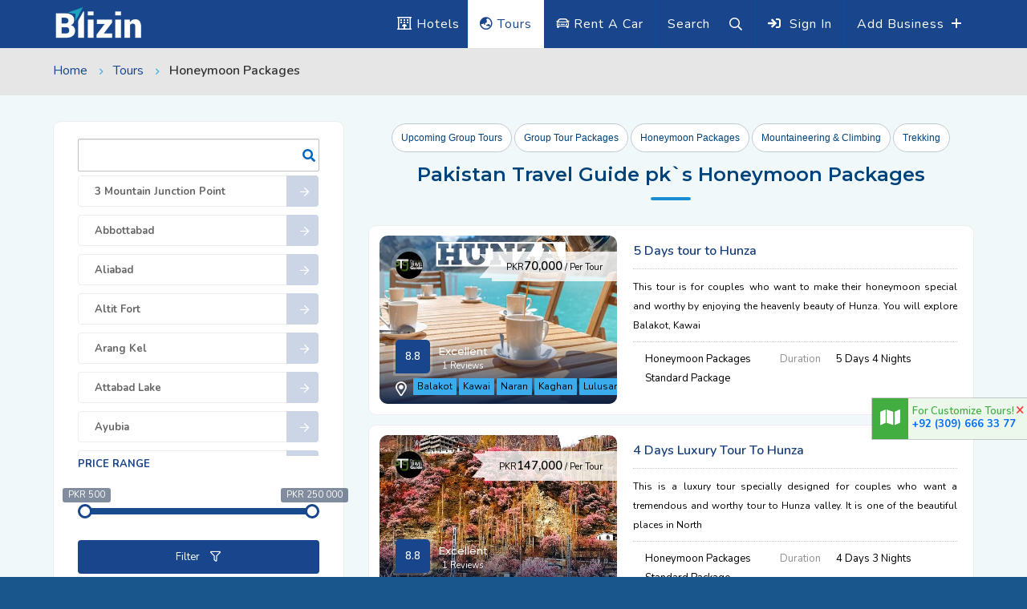

--- FILE ---
content_type: text/html; charset=UTF-8
request_url: https://www.blizin.com/pakistan-travel-guide-pk/honeymoon-tour-packages
body_size: 23085
content:
<!DOCTYPE HTML>
<html lang="en" class=" js csstransitions">
<head>
        <!--=============== basic  ===============-->
        <meta charset="UTF-8">
        <title>Begin new life with dream Honeymoon | Blizin.com</title>
        <meta name="viewport" content="width=device-width, initial-scale=1.0, minimum-scale=1.0, maximum-scale=1.0, user-scalable=no">
        <meta name="robots" content="index, follow"/>
        <meta name="keywords" content="Honeymoon tour,Honeymoon tour in Pakistan,Best honeymoon tour in Pakistan,Honeymoon trip,Honeymoon trip in Pakistan,Best honeymoon trip in Pakistan,Honeymoon in northern areas,Honeymoon in northern areas of Pakistan,Honeymoon in swat,Swat honeymoon,Honeymoon in nathia gali,Honeymoon in murree ,Honeymoon in naran,Naran honeymoon,Honeymoon in neelum valley ,Neelum valley honeymoon"/>
        <meta name="description" content="Honeymoon is trip of life time. Blizin.com connects couples with tour operators to make their honeymoon dream come true. Booking with experienced tour operators ensures you better quality with lowest price."/>
        <link rel="canonical" href="https://www.blizin.com/honeymoon-tour-packages" />
        <link rel="alternate" media="only screen and (max-width: 640px)" href="https://m.blizin.com/honeymoon-tour-packages">
       <style type="text/css">
.loader-wrap{position:fixed;left:0;top:0;right:0;bottom:0;background:#004e9b;z-index:999999;overflow:hidden}.loader-wrap .meter{position:absolute;left:50%;top:50%;margin:-75px 0 0 -75px;border:2px solid #fff;width:150px;height:150px;border-radius:50%;box-shadow:0 10px 30px -11px rgba(0,0,0,.39)}.loader-wrap .meter .loadtext{position:absolute;top:50%;left:0;width:100%;transform:translateY(-50%);text-align:center;line-height:20px;font-weight:700;font-size:16px;color:#fff;display:block;text-transform:uppercase}.loader-wrap .meter .loader-circle-1{width:138px;height:138px;left:5px;top:5px;border:2px #fff solid;border-radius:50%;position:absolute;border-right-color:transparent;-webkit-animation:loaderspin 3s linear infinite;animation:loaderspin 3s linear infinite}.loader-wrap .meter .loader-circle-2{width:126px;height:126px;left:5px;top:5px;border:2px transparent solid;border-radius:50%;position:absolute;border-right-color:#fff;-webkit-animation:loaderspin 5s linear infinite;animation:loaderspin 5s linear infinite}.loader-wrap .meter .line{width:10px;height:2px;background:#fff;position:absolute}.loader-wrap .meter .line:nth-child(1){left:16px;top:50%;margin-top:-1px}.loader-wrap .meter .line:nth-child(2){-webkit-transform:rotate(45deg);-ms-transform:rotate(45deg);transform:rotate(45deg);left:33px;top:33px}.loader-wrap .meter .line:nth-child(3){top:16px;left:50%;width:2px;height:10px}.loader-wrap .meter .line:nth-child(4){-webkit-transform:rotate(135deg);-ms-transform:rotate(135deg);transform:rotate(135deg);right:33px;top:33px}.loader-wrap .meter .line:nth-child(5){right:16px;top:50%;margin-top:-1px}.loader-wrap .meter .line:nth-child(6){-webkit-transform:rotate(45deg);-ms-transform:rotate(45deg);transform:rotate(45deg);right:33px;bottom:33px;background:#fff}.loader-wrap .meter .subline{position:absolute;width:6px;height:2px;background:#fff}.loader-wrap .meter .subline:nth-child(7){-webkit-transform:rotate(22.5deg);-ms-transform:rotate(22.5deg);transform:rotate(22.5deg);left:21px;top:50px}.loader-wrap .meter .subline:nth-child(8){-webkit-transform:rotate(67.5deg);-ms-transform:rotate(67.5deg);transform:rotate(67.5deg);left:50px;top:21px}.loader-wrap .meter .subline:nth-child(9){-webkit-transform:rotate(112.5deg);-ms-transform:rotate(112.5deg);transform:rotate(112.5deg);right:50px;top:21px}.loader-wrap .meter .subline:nth-child(10){-webkit-transform:rotate(157.5deg);-ms-transform:rotate(157.5deg);transform:rotate(157.5deg);right:21px;top:50px}.loader-wrap .meter .subline:nth-child(11){-webkit-transform:rotate(22.5deg);-ms-transform:rotate(22.5deg);transform:rotate(22.5deg);right:20px;bottom:49px;background:#fff}.loader-wrap .meter .needle{width:14px;height:14px;border-radius:50%;border:1px #fff solid;position:absolute;left:50%;top:50%;margin:-8px 0 0 -8px;z-index:1;-webkit-animation:meterIndecator 3s infinite ease-in-out;animation:meterIndecator 3s infinite ease-in-out}.loader-wrap .meter .needle:before{content:"";width:0;height:0;border-style:solid;border-width:3.5px 50px 3.5px 0;border-color:transparent #fff transparent transparent;position:absolute;right:50%;top:50%;margin:-3.5px 0 0 0;border-radius:0 50% 50% 0}@-webkit-keyframes loaderspin{0%{-webkit-transform:rotate(0);transform:rotate(0)}100%{-webkit-transform:rotate(360deg);transform:rotate(360deg)}}@keyframes loaderspin{0%{-webkit-transform:rotate(0);transform:rotate(0)}100%{-webkit-transform:rotate(360deg);transform:rotate(360deg)}}@-webkit-keyframes meterIndecator{0%{-webkit-transform:rotate(0);transform:rotate(0)}16%{-webkit-transform:rotate(75deg);transform:rotate(75deg)}25%{-webkit-transform:rotate(55deg);transform:rotate(55deg)}30%{-webkit-transform:rotate(90deg);transform:rotate(90deg)}36%{-webkit-transform:rotate(170deg);transform:rotate(170deg)}42%{-webkit-transform:rotate(150deg);transform:rotate(150deg)}50%{-webkit-transform:rotate(227deg);transform:rotate(227deg)}100%{-webkit-transform:rotate(0);transform:rotate(0)}}@keyframes meterIndecator{0%{-webkit-transform:rotate(0);transform:rotate(0)}16%{-webkit-transform:rotate(75deg);transform:rotate(75deg)}25%{-webkit-transform:rotate(55deg);transform:rotate(55deg)}30%{-webkit-transform:rotate(90deg);transform:rotate(90deg)}36%{-webkit-transform:rotate(170deg);transform:rotate(170deg)}42%{-webkit-transform:rotate(150deg);transform:rotate(150deg)}50%{-webkit-transform:rotate(227deg);transform:rotate(227deg)}100%{-webkit-transform:rotate(0);transform:rotate(0)}}html,body,div,span,h1,h2,h3,h4,h5,h6,p,,a,img,ol,ul,li,fieldset,form{border:none;outline:0;font-size:100%;vertical-align:baseline;text-decoration:none;margin:0;padding:0}*{margin:0;padding:0;-webkit-box-sizing:border-box;-moz-box-sizing:border-box;box-sizing:border-box}article,aside,details,figcaption,figure,footer,header,hgroup,menu,nav,section{display:block}ol,ul{list-style:none}blockquote,q{quotes:none}:focus{outline:0}img{border:0;-ms-interpolation-mode:bicubic;vertical-align:middle}a{text-decoration:none;position:relative;color:#000}</style>
<link type="text/css" rel="stylesheet" href="https://www.blizin.com/public/bootstrap-3.3.7-dist/css/bootstrap.min.css">
<link type="text/css" rel="stylesheet" href="https://www.blizin.com/public/css/plugins.css">
<link type="text/css" rel="stylesheet" href="https://www.blizin.com/public/css/style-blue.css?version=7.010">
<!-- style-green.css -->
<noscript id="deferred-styles"> 
    
    <link type="text/css" rel="stylesheet" href="https://fonts.googleapis.com/css?family=Montserrat:400,500,600,700,800,900|Nunito:400,600,700,800,900&amp;subset=cyrillic,cyrillic-ext,latin-ext,vietnamese"  >
    
    
    <link type="text/css" rel="stylesheet" href="https://www.blizin.com/public/css/mediaR.min.css?version=7.010">
    <link type="text/css" rel="stylesheet" href="https://www.blizin.com/public/css/color-blue.min.css">
    <link type="text/css" rel="stylesheet" href="https://www.blizin.com/public/css/datepicker/t-datepicker.min.css">
    <link type="text/css" rel="stylesheet" href="https://www.blizin.com/public/css/datepicker/themes/t-datepicker-main.css">
    
 </noscript> 
<script>
  var loadDeferredStyles = function() {
    var addStylesNode = document.getElementById("deferred-styles");
    var replacement = document.createElement("div");
    replacement.innerHTML = addStylesNode.textContent;
    document.body.appendChild(replacement)
    addStylesNode.parentElement.removeChild(addStylesNode);
  };
  var raf = window.requestAnimationFrame || window.mozRequestAnimationFrame ||
      window.webkitRequestAnimationFrame || window.msRequestAnimationFrame;
  if (raf) raf(function() { window.setTimeout(loadDeferredStyles, 0); });
  else window.addEventListener('load', loadDeferredStyles);
</script> 
<link rel="shortcut icon" href="https://www.blizin.com/public/images/favicon.ico">
<script type="text/javascript">
var mybase_url = "https://www.blizin.com/";
</script>
       
        <!-- Global site tag (gtag.js) - Google Analytics -->
		<script defer src="https://www.googletagmanager.com/gtag/js?id=UA-136352558-1"></script>
		<script>
		  window.dataLayer = window.dataLayer || [];
		  function gtag(){dataLayer.push(arguments);}
		  gtag('js', new Date());

		  gtag('config', 'UA-136352558-1');
		</script> 
		<!-- Google Tag Manager -->
		<script>(function(w,d,s,l,i){w[l]=w[l]||[];w[l].push({'gtm.start':
		new Date().getTime(),event:'gtm.js'});var f=d.getElementsByTagName(s)[0],
		j=d.createElement(s),dl=l!='dataLayer'?'&l='+l:'';j.async=true;j.src=
		'https://www.googletagmanager.com/gtm.js?id='+i+dl;f.parentNode.insertBefore(j,f);
		})(window,document,'script','dataLayer','GTM-WXHHRWN');</script> 
		<!-- End Google Tag Manager -->
    <!--Start of Tawk.to Script-->
<script type="text/javascript">
// var Tawk_API=Tawk_API||{}, Tawk_LoadStart=new Date();
// (function(){
// var s1=document.createElement("script"),s0=document.getElementsByTagName("script")[0];
// s1.async=true;
// s1.src='https://embed.tawk.to/5d1c767b22d70e36c2a3e99b/default';
// s1.charset='UTF-8';
// s1.setAttribute('crossorigin','*');
// s0.parentNode.insertBefore(s1,s0);
// })();
</script>
<!--End of Tawk.to Script--></head>
    <body>
        <!--loader-->
        
      <div class="loader-wrap" style="display: block;">
         <div class="meter">
            <div class="line"></div>
            <div class="line"></div>
            <div class="line"></div>
            <div class="line"></div>
            <div class="line"></div>
            <div class="line"></div>
            <div class="subline"></div>
            <div class="subline"></div>
            <div class="subline"></div>
            <div class="subline"></div>
            <div class="subline"></div>
            <div class="loader-circle-1">
               <div class="loader-circle-2"></div>
            </div>
            <span class="loadtext">Blizin</span>
         </div>
      </div>
        <!--loader end-->
        <!-- Main  -->
        <div id="main">
            <header class="main-header">
   <div class="header-top fl-wrap">
      <div class="container">
         <div class="logo-holder"><a href="https://www.blizin.com/"><img src="https://www.blizin.com/public/images/logo.png" alt="Blizin.com" title="Tour booking"></a></div>
                  <div class="add-hotel hidden-xs"><a href="https://www.blizin.com/business-registration" class="line-transition"> Add Business </a><span><i class="far fa-plus"></i></span></div>
         <div class="show-reg-form modal-open"><i class="fa fa-sign-in"></i><span class="hidden-xs line-transition">Sign In</span></div>
                   <div class="show-search-button"><span class="line-transition">Search</span> <i class="far fa-search"></i> </div>
          <div class="header-tour-link"><a href="https://www.blizin.com/rent-a-car" title="Rent a Car" class="line-transition"><i class="far fa-car"></i> Rent A Car</a></div>
          <div class="header-tour-link act"><a href="https://www.blizin.com/tours" title="Book Tour Package" class="line-transition"><i class="far fa-globe-asia"></i> Tours</a></div>
          <div class="header-hotel-link"><a href="https://www.blizin.com/hotels" title="Book Hotel" class="line-transition"><i class="far fa-hotel"></i> Hotels</a></div>
      </div>
   </div>
      <div class="header-search vis-search">
      <div class="container">
         <form method="GET" action="https://www.blizin.com/tour-search" autocomplete="off">
            <div class="row"> 
               <div class="col-md-4 col-sm-6 col-xs-12">
                  <div class="header-search-input-item fl-wrap location autocomplete-container"><label>Where are you going?</label> <span class="header-search-input-item-icon"><i class="far fa-map-marker-alt"></i></span> <input type="text" placeholder="Location" class="autocomplete-input" name="keyword" id="topautocompleteid" value=""/> <a href="#"><i class="far fa-dot-circle"></i></a> </div>
               </div>
                <div class="col-md-4 col-sm-6 col-xs-12">
                  <div class="header-search-input-item fl-wrap"> 
                    <label>Refine Tours</label>
                    <select id="platform" name="platform" class="chosen-select no-search-select">
                        <option value="">All Tours</option>
                        <option value="Honeymoon Packages">Honeymoon Packages</option>
                        <option value="Tour Packages">Tour Packages</option>
                        <option value="Upcoming Group Tours">Upcoming Group Tours</option>
                    </select>
                  </div>
                </div>
               <!-- header-search-input-item end --> <!-- header-search-input-item --> 
               <!-- header-search-input-item end --> <!-- header-search-input-item --> 
               <div class="col-md-2 col-sm-6 col-xs-12">
                  <div class="header-search-input-item fl-wrap"> <button class="header-search-button" onclick="window.location.href='https://www.blizin.com/hotel-search'">Search <i class="far fa-search"></i></button> </div>
               </div>
               <!-- header-search-input-item end --> 
            </div>
         </form>
      </div>
      <div class="close-header-search"><i class="far fa-angle-double-up"></i></div>
   </div>
   <!-- header-search end -->
   </header>
            <!--  wrapper  -->
            <div id="wrapper">
                <!-- content-->
                <div class="content add-business plan-tour">
                    <!--section -->
                    <section class="bg-light">
                        <div class="breadcrumbs-hero-buttom fl-wrap">
                            <div class="container">
                                <div class="breadcrumbs">
                                    <a href="https://www.blizin.com/" class="hidden-xs">Home</a>
                                    <a href="https://www.blizin.com/tours" class="hidden-xs">Tours</a>
                                    <span>Honeymoon Packages</span>
                                </div>
                            </div>
                        </div>
                    </section>
                    <!-- section end -->
                    <section class="grey-blue-bg small-padding" id="sec1"> 
                        <div class="container">
                            <div class="row">
                                <!--filter sidebar -->
                                <div class="col-md-4">
                                    <div class="custom-form">
                                                                            </div>
                                    <div class="mobile-list-controls fl-wrap">
                                        <div class="mlc show-list-wrap-search fl-wrap"><i class="fal fa-filter"></i> Filter</div>
                                    </div>
                                    <div class="fl-wrap filter-sidebar_item cities-list fixed-bar">
                                        
                                        <div class="filter-sidebar fl-wrap lws_mobile">
                                            <div class="accordion  searchbar">
                                                <table class="display tour-cities">
                                                    <thead>
                                                        <tr>
                                                            <th></th>
                                                        </tr>
                                                    </thead>
                                                    <tbody>
                                                                                                                    <tr><td> <a class="cityname" href="https://www.blizin.com/3-mountain-junction-point-honeymoon-packages">3 Mountain Junction Point <span><i class="far fa-arrow-right"></i></span></a></td></tr>
                                                                                                                    <tr><td> <a class="cityname" href="https://www.blizin.com/abbottabad-honeymoon-packages">Abbottabad <span><i class="far fa-arrow-right"></i></span></a></td></tr>
                                                                                                                    <tr><td> <a class="cityname" href="https://www.blizin.com/aliabad-honeymoon-packages">Aliabad <span><i class="far fa-arrow-right"></i></span></a></td></tr>
                                                                                                                    <tr><td> <a class="cityname" href="https://www.blizin.com/altit-fort-honeymoon-packages">Altit Fort <span><i class="far fa-arrow-right"></i></span></a></td></tr>
                                                                                                                    <tr><td> <a class="cityname" href="https://www.blizin.com/arang-kel-honeymoon-packages">Arang Kel <span><i class="far fa-arrow-right"></i></span></a></td></tr>
                                                                                                                    <tr><td> <a class="cityname" href="https://www.blizin.com/attabad-lake-honeymoon-packages">Attabad Lake <span><i class="far fa-arrow-right"></i></span></a></td></tr>
                                                                                                                    <tr><td> <a class="cityname" href="https://www.blizin.com/ayubia-honeymoon-packages">Ayubia <span><i class="far fa-arrow-right"></i></span></a></td></tr>
                                                                                                                    <tr><td> <a class="cityname" href="https://www.blizin.com/babusar-top-honeymoon-packages">Babusar Top <span><i class="far fa-arrow-right"></i></span></a></td></tr>
                                                                                                                    <tr><td> <a class="cityname" href="https://www.blizin.com/balakot-honeymoon-packages">Balakot <span><i class="far fa-arrow-right"></i></span></a></td></tr>
                                                                                                                    <tr><td> <a class="cityname" href="https://www.blizin.com/baltit-fort-honeymoon-packages">Baltit Fort <span><i class="far fa-arrow-right"></i></span></a></td></tr>
                                                                                                                    <tr><td> <a class="cityname" href="https://www.blizin.com/batakundi-honeymoon-packages">Batakundi <span><i class="far fa-arrow-right"></i></span></a></td></tr>
                                                                                                                    <tr><td> <a class="cityname" href="https://www.blizin.com/besham-honeymoon-packages">Besham <span><i class="far fa-arrow-right"></i></span></a></td></tr>
                                                                                                                    <tr><td> <a class="cityname" href="https://www.blizin.com/chilas-honeymoon-packages">Chilas <span><i class="far fa-arrow-right"></i></span></a></td></tr>
                                                                                                                    <tr><td> <a class="cityname" href="https://www.blizin.com/dhani-waterfall-honeymoon-packages">Dhani Waterfall <span><i class="far fa-arrow-right"></i></span></a></td></tr>
                                                                                                                    <tr><td> <a class="cityname" href="https://www.blizin.com/donga-gali-honeymoon-packages">Donga Gali <span><i class="far fa-arrow-right"></i></span></a></td></tr>
                                                                                                                    <tr><td> <a class="cityname" href="https://www.blizin.com/dowarian-honeymoon-packages">Dowarian <span><i class="far fa-arrow-right"></i></span></a></td></tr>
                                                                                                                    <tr><td> <a class="cityname" href="https://www.blizin.com/fairy-meadows-honeymoon-packages">Fairy Meadows <span><i class="far fa-arrow-right"></i></span></a></td></tr>
                                                                                                                    <tr><td> <a class="cityname" href="https://www.blizin.com/gilgit-honeymoon-packages">Gilgit <span><i class="far fa-arrow-right"></i></span></a></td></tr>
                                                                                                                    <tr><td> <a class="cityname" href="https://www.blizin.com/gojal-village-honeymoon-packages">Gojal Village <span><i class="far fa-arrow-right"></i></span></a></td></tr>
                                                                                                                    <tr><td> <a class="cityname" href="https://www.blizin.com/hunza-honeymoon-packages">Hunza <span><i class="far fa-arrow-right"></i></span></a></td></tr>
                                                                                                                    <tr><td> <a class="cityname" href="https://www.blizin.com/kaghan-honeymoon-packages">Kaghan <span><i class="far fa-arrow-right"></i></span></a></td></tr>
                                                                                                                    <tr><td> <a class="cityname" href="https://www.blizin.com/karimabad-honeymoon-packages">Karimabad <span><i class="far fa-arrow-right"></i></span></a></td></tr>
                                                                                                                    <tr><td> <a class="cityname" href="https://www.blizin.com/kashmir-honeymoon-packages">Kashmir <span><i class="far fa-arrow-right"></i></span></a></td></tr>
                                                                                                                    <tr><td> <a class="cityname" href="https://www.blizin.com/kawai-honeymoon-packages">Kawai <span><i class="far fa-arrow-right"></i></span></a></td></tr>
                                                                                                                    <tr><td> <a class="cityname" href="https://www.blizin.com/kel-honeymoon-packages">Kel <span><i class="far fa-arrow-right"></i></span></a></td></tr>
                                                                                                                    <tr><td> <a class="cityname" href="https://www.blizin.com/keran-honeymoon-packages">Keran <span><i class="far fa-arrow-right"></i></span></a></td></tr>
                                                                                                                    <tr><td> <a class="cityname" href="https://www.blizin.com/khaplu-honeymoon-packages">Khaplu <span><i class="far fa-arrow-right"></i></span></a></td></tr>
                                                                                                                    <tr><td> <a class="cityname" href="https://www.blizin.com/khunjerab-pass-honeymoon-packages">Khunjerab Pass <span><i class="far fa-arrow-right"></i></span></a></td></tr>
                                                                                                                    <tr><td> <a class="cityname" href="https://www.blizin.com/kohala-honeymoon-packages">Kohala <span><i class="far fa-arrow-right"></i></span></a></td></tr>
                                                                                                                    <tr><td> <a class="cityname" href="https://www.blizin.com/kohistan-honeymoon-packages">Kohistan <span><i class="far fa-arrow-right"></i></span></a></td></tr>
                                                                                                                    <tr><td> <a class="cityname" href="https://www.blizin.com/kutton-honeymoon-packages">Kutton <span><i class="far fa-arrow-right"></i></span></a></td></tr>
                                                                                                                    <tr><td> <a class="cityname" href="https://www.blizin.com/lulusar-lake-honeymoon-packages">Lulusar Lake <span><i class="far fa-arrow-right"></i></span></a></td></tr>
                                                                                                                    <tr><td> <a class="cityname" href="https://www.blizin.com/mansehra-honeymoon-packages">Mansehra <span><i class="far fa-arrow-right"></i></span></a></td></tr>
                                                                                                                    <tr><td> <a class="cityname" href="https://www.blizin.com/manthoka-waterfall-honeymoon-packages">Manthoka Waterfall <span><i class="far fa-arrow-right"></i></span></a></td></tr>
                                                                                                                    <tr><td> <a class="cityname" href="https://www.blizin.com/minapin-honeymoon-packages">Minapin <span><i class="far fa-arrow-right"></i></span></a></td></tr>
                                                                                                                    <tr><td> <a class="cityname" href="https://www.blizin.com/murree-honeymoon-packages">Murree <span><i class="far fa-arrow-right"></i></span></a></td></tr>
                                                                                                                    <tr><td> <a class="cityname" href="https://www.blizin.com/muzaffarabad-honeymoon-packages">Muzaffarabad <span><i class="far fa-arrow-right"></i></span></a></td></tr>
                                                                                                                    <tr><td> <a class="cityname" href="https://www.blizin.com/naltar-valley-honeymoon-packages">Naltar Valley <span><i class="far fa-arrow-right"></i></span></a></td></tr>
                                                                                                                    <tr><td> <a class="cityname" href="https://www.blizin.com/nanga-parbat-base-camp-honeymoon-packages">Nanga Parbat Base Camp <span><i class="far fa-arrow-right"></i></span></a></td></tr>
                                                                                                                    <tr><td> <a class="cityname" href="https://www.blizin.com/naran-honeymoon-packages">Naran <span><i class="far fa-arrow-right"></i></span></a></td></tr>
                                                                                                                    <tr><td> <a class="cityname" href="https://www.blizin.com/nathia-gali-honeymoon-packages">Nathia Gali <span><i class="far fa-arrow-right"></i></span></a></td></tr>
                                                                                                                    <tr><td> <a class="cityname" href="https://www.blizin.com/neelum-valley-honeymoon-packages">Neelum Valley <span><i class="far fa-arrow-right"></i></span></a></td></tr>
                                                                                                                    <tr><td> <a class="cityname" href="https://www.blizin.com/passu-honeymoon-packages">Passu <span><i class="far fa-arrow-right"></i></span></a></td></tr>
                                                                                                                    <tr><td> <a class="cityname" href="https://www.blizin.com/patriata-honeymoon-packages">Patriata <span><i class="far fa-arrow-right"></i></span></a></td></tr>
                                                                                                                    <tr><td> <a class="cityname" href="https://www.blizin.com/pir-chinasi-honeymoon-packages">Pir Chinasi <span><i class="far fa-arrow-right"></i></span></a></td></tr>
                                                                                                                    <tr><td> <a class="cityname" href="https://www.blizin.com/rakaposhi-view-point-honeymoon-packages">Rakaposhi View Point <span><i class="far fa-arrow-right"></i></span></a></td></tr>
                                                                                                                    <tr><td> <a class="cityname" href="https://www.blizin.com/saif-ul-malook-lake-honeymoon-packages">Saif Ul Malook Lake <span><i class="far fa-arrow-right"></i></span></a></td></tr>
                                                                                                                    <tr><td> <a class="cityname" href="https://www.blizin.com/satrangi-lake-honeymoon-packages">Satrangi Lake <span><i class="far fa-arrow-right"></i></span></a></td></tr>
                                                                                                                    <tr><td> <a class="cityname" href="https://www.blizin.com/shangrila-resort-honeymoon-packages">Shangrila Resort <span><i class="far fa-arrow-right"></i></span></a></td></tr>
                                                                                                                    <tr><td> <a class="cityname" href="https://www.blizin.com/sharda-honeymoon-packages">Sharda <span><i class="far fa-arrow-right"></i></span></a></td></tr>
                                                                                                                    <tr><td> <a class="cityname" href="https://www.blizin.com/shigar-valley-honeymoon-packages">Shigar Valley <span><i class="far fa-arrow-right"></i></span></a></td></tr>
                                                                                                                    <tr><td> <a class="cityname" href="https://www.blizin.com/shogran-honeymoon-packages">Shogran <span><i class="far fa-arrow-right"></i></span></a></td></tr>
                                                                                                                    <tr><td> <a class="cityname" href="https://www.blizin.com/siri-paye-honeymoon-packages">Siri Paye <span><i class="far fa-arrow-right"></i></span></a></td></tr>
                                                                                                                    <tr><td> <a class="cityname" href="https://www.blizin.com/skardu-honeymoon-packages">Skardu <span><i class="far fa-arrow-right"></i></span></a></td></tr>
                                                                                                                    <tr><td> <a class="cityname" href="https://www.blizin.com/taobat-honeymoon-packages">Taobat <span><i class="far fa-arrow-right"></i></span></a></td></tr>
                                                                                                                    <tr><td> <a class="cityname" href="https://www.blizin.com/upper-kachura-lake-honeymoon-packages">Upper Kachura Lake <span><i class="far fa-arrow-right"></i></span></a></td></tr>
                                                                                                            </tbody>
                                                </table>
                                            </div>
                                            <form method="GET" action="" id="filter"  enctype="application/x-www-form-urlencoded">
                                                <!--col-list-search-input-item -->                                            
                                                <div class="col-list-search-input-item fl-wrap">
                                                    <label class="side-heading">Price range</label>
                                                    <div class="range-slider-wrap fl-wrap">
                                                        <input class="range-slider" name="qstr[price]" data-from="" data-to="" data-step="1000" data-min="500" data-max="250000" data-prefix="PKR ">
                                                    </div>
                                                </div>
                                                <!--col-list-search-input-item end-->  
 
                                                <!--col-list-search-input-item end-->  
                                                <div class="col-list-search-input-item fl-wrap">
                                                    <button class="header-search-button">Filter <i class="far fa-filter"></i></button>
                                                </div>
                                            </form>                                       
                                            
                                            <!--col-list-search-input-item end--> 
                                        </div>
                                        
                                    </div>
                                </div>
                                <!--filter sidebar end-->
                                <!--listing -->
                                <div class="col-md-8">
                                    <!--col-list-wrap -->
                                    <div class="col-list-wrap fw-col-list-wrap post-container">
                                        <!-- list-main-wrap-->
                                        <div class="list-main-wrap fl-wrap card-listing">
                                            <div class="category-topbar fl-wrap">
    <ul>
        <li>
            <a href="https://www.blizin.com/upcoming-group-tours">Upcoming Group Tours</a>
        </li>
        <li>
            <a href="https://www.blizin.com/group-tour-packages">Group Tour Packages</a>
        </li>
        <li>
            <a href="https://www.blizin.com/honeymoon-tour-packages">Honeymoon Packages</a>
        </li>
        <li>
            <a href="https://www.blizin.com/mountaineering-and-climbing">Mountaineering & Climbing</a>
        </li>
        <li>
            <a href="https://www.blizin.com/trekking">Trekking</a>
        </li>
    </ul>
</div>
                                            <!-- list-main-wrap-opt-->
                                            <div class="section-title hidden-xs">
                                                <h2>Pakistan Travel Guide pk`s Honeymoon Packages</h2>
                                                <span class="section-separator"></span>
                                            </div>
                                            <!-- list-main-wrap-opt end-->
                                            <!-- listing-item-container -->
                                            <div class="tour-listing hotel-listing listing-item-container init-grid-items fl-wrap">
                                                <!--  hotels -->
                                                
                                                <!-- listing-item  -->
                                                <div class="listing-item has_one_column">
                                                    <article class="geodir-category-listing fl-wrap">
                                                        <div class="geodir-category-img">
                                                            <a href="https://www.blizin.com/pakistan-travel-guide-pk/5-days-tour-to-hunza" class="cover-img"><img width="317" height="210" src="https://www.blizin.com/public/images/uploads/tourpackage/5-days-tour-to-hunza-TP-340-1602486625.webp" alt="5 Days tour to Hunza"></a>
                                                            <div class="listing-avatar">
                                                                <a href="https://www.blizin.com/pakistan-travel-guide-pk/5-days-tour-to-hunza" class="logo-img"><img width="34" height="34" src="https://www.blizin.com/public/images/uploads/touroperator/logo/pakistantravelguidepk1602485576.webp" alt="5 Days tour to Hunza"></a>
                                                            </div> 
                                                            <div class="price-ribbon">PKR<span>70,000</span> / Per Tour</div>
                                                            <div class="geodir-category-opt">
                                                                <div class="rate-class-name">
                                                                    <div class="score"><strong> Excellent</strong>1 Reviews </div>
                                                                    <span>8.8</span>                                                                </div>
                                                                <div class="geodir-category-location fl-wrap">
                                                                    <span class="maps"><i class="far fa-map-marker-alt"></i>
                                                                        <ul class="custom-scrollbar-sm">
                                                                             
                                                                                <li><a href="https://www.blizin.com/balakot-honeymoon-packages">Balakot</a></li>
                                                                             
                                                                                <li><a href="https://www.blizin.com/kawai-honeymoon-packages">Kawai</a></li>
                                                                             
                                                                                <li><a href="https://www.blizin.com/naran-honeymoon-packages">Naran</a></li>
                                                                             
                                                                                <li><a href="https://www.blizin.com/kaghan-honeymoon-packages">Kaghan</a></li>
                                                                             
                                                                                <li><a href="https://www.blizin.com/lulusar-lake-honeymoon-packages">Lulusar Lake</a></li>
                                                                             
                                                                                <li><a href="https://www.blizin.com/babusar-top-honeymoon-packages">Babusar Top</a></li>
                                                                             
                                                                                <li><a href="https://www.blizin.com/chilas-honeymoon-packages">Chilas</a></li>
                                                                             
                                                                                <li><a href="https://www.blizin.com/3-mountain-junction-point-honeymoon-packages">3 Mountain Junction Point</a></li>
                                                                             
                                                                                <li><a href="https://www.blizin.com/rakaposhi-view-point-honeymoon-packages">Rakaposhi View Point</a></li>
                                                                             
                                                                                <li><a href="https://www.blizin.com/hunza-honeymoon-packages">Hunza</a></li>
                                                                             
                                                                                <li><a href="https://www.blizin.com/attabad-lake-honeymoon-packages">Attabad Lake</a></li>
                                                                             
                                                                                <li><a href="https://www.blizin.com/passu-honeymoon-packages">Passu</a></li>
                                                                             
                                                                                <li><a href="https://www.blizin.com/khunjerab-pass-honeymoon-packages">Khunjerab Pass</a></li>
                                                                                                                                                    </ul>
                                                                    </span></div>
                                                             </div>
                                                        </div>
                                                        <div class="geodir-category-content fl-wrap title-sin_item">
                                                            <div class="geodir-category-content-title fl-wrap">
                                                                <div class="geodir-category-content-title-item">
                                                                    <h3 class="title-sin_map"><a href="https://www.blizin.com/pakistan-travel-guide-pk/5-days-tour-to-hunza">5 Days tour to Hunza</a></h3>
                                                                                                                                    </div>
                                                            </div>
                                                            <p>This tour is for couples who want to make their honeymoon special and worthy by enjoying the heavenly beauty of Hunza. You will explore Balakot, Kawai</p>
                                                            
                                                            <div class="geodir-category-footer">
                                                                <div class="col-md-5 col-xs-12">
                                                                    <ul class="trip-info-list">
                                                                        <li><span>Honeymoon  Packages</span></li>
                                                                        <li><span>Standard Package</span></li>
                                                                    </ul>
                                                                </div>
                                                                <div class="col-md-7 col-xs-12">
                                                                    <ul class="trip-info-list">
                                                                        <li><span class="title">Duration</span> <span>5 Days 4 Nights</span></li>
                                                                        <!-- <li><span class="title">Operator</span> <span> <a href="https://www.blizin.com/pakistan-travel-guide-pk"> Pakistan Travel Guide pk</a> </span></li> -->
                                                                    </ul>
                                                                </div>
                                                            </div>
                                                        </div>
                                                    </article>
                                                </div>
                                                <!-- listing-item end -->
                                                
                                                <!-- listing-item  -->
                                                <div class="listing-item has_one_column">
                                                    <article class="geodir-category-listing fl-wrap">
                                                        <div class="geodir-category-img">
                                                            <a href="https://www.blizin.com/pakistan-travel-guide-pk/4-days-luxury-tour-to-hunza" class="cover-img"><img width="317" height="210" src="https://www.blizin.com/public/images/uploads/tourpackage/4-days-luxury-tour-to-hunza-TP-341-1602489746.webp" alt="4 Days Luxury Tour To Hunza"></a>
                                                            <div class="listing-avatar">
                                                                <a href="https://www.blizin.com/pakistan-travel-guide-pk/4-days-luxury-tour-to-hunza" class="logo-img"><img width="34" height="34" src="https://www.blizin.com/public/images/uploads/touroperator/logo/pakistantravelguidepk1602485576.webp" alt="4 Days Luxury Tour To Hunza"></a>
                                                            </div> 
                                                            <div class="price-ribbon">PKR<span>147,000</span> / Per Tour</div>
                                                            <div class="geodir-category-opt">
                                                                <div class="rate-class-name">
                                                                    <div class="score"><strong> Excellent</strong>1 Reviews </div>
                                                                    <span>8.8</span>                                                                </div>
                                                                <div class="geodir-category-location fl-wrap">
                                                                    <span class="maps"><i class="far fa-map-marker-alt"></i>
                                                                        <ul class="custom-scrollbar-sm">
                                                                             
                                                                                <li><a href="https://www.blizin.com/rakaposhi-view-point-honeymoon-packages">Rakaposhi View Point</a></li>
                                                                             
                                                                                <li><a href="https://www.blizin.com/hunza-honeymoon-packages">Hunza</a></li>
                                                                             
                                                                                <li><a href="https://www.blizin.com/altit-fort-honeymoon-packages">Altit Fort</a></li>
                                                                             
                                                                                <li><a href="https://www.blizin.com/baltit-fort-honeymoon-packages">Baltit Fort</a></li>
                                                                             
                                                                                <li><a href="https://www.blizin.com/karimabad-honeymoon-packages">Karimabad</a></li>
                                                                             
                                                                                <li><a href="https://www.blizin.com/attabad-lake-honeymoon-packages">Attabad Lake</a></li>
                                                                             
                                                                                <li><a href="https://www.blizin.com/passu-honeymoon-packages">Passu</a></li>
                                                                             
                                                                                <li><a href="https://www.blizin.com/khunjerab-pass-honeymoon-packages">Khunjerab Pass</a></li>
                                                                             
                                                                                <li><a href="https://www.blizin.com/naltar-valley-honeymoon-packages">Naltar Valley</a></li>
                                                                             
                                                                                <li><a href="https://www.blizin.com/satrangi-lake-honeymoon-packages">Satrangi Lake</a></li>
                                                                                                                                                    </ul>
                                                                    </span></div>
                                                             </div>
                                                        </div>
                                                        <div class="geodir-category-content fl-wrap title-sin_item">
                                                            <div class="geodir-category-content-title fl-wrap">
                                                                <div class="geodir-category-content-title-item">
                                                                    <h3 class="title-sin_map"><a href="https://www.blizin.com/pakistan-travel-guide-pk/4-days-luxury-tour-to-hunza">4 Days Luxury Tour To Hunza</a></h3>
                                                                                                                                    </div>
                                                            </div>
                                                            <p>This is a luxury tour specially designed for couples who want a tremendous and worthy tour to Hunza valley. It is one of the beautiful places in North</p>
                                                            
                                                            <div class="geodir-category-footer">
                                                                <div class="col-md-5 col-xs-12">
                                                                    <ul class="trip-info-list">
                                                                        <li><span>Honeymoon  Packages</span></li>
                                                                        <li><span>Standard Package</span></li>
                                                                    </ul>
                                                                </div>
                                                                <div class="col-md-7 col-xs-12">
                                                                    <ul class="trip-info-list">
                                                                        <li><span class="title">Duration</span> <span>4 Days 3 Nights</span></li>
                                                                        <!-- <li><span class="title">Operator</span> <span> <a href="https://www.blizin.com/pakistan-travel-guide-pk"> Pakistan Travel Guide pk</a> </span></li> -->
                                                                    </ul>
                                                                </div>
                                                            </div>
                                                        </div>
                                                    </article>
                                                </div>
                                                <!-- listing-item end -->
                                                
                                                <!-- listing-item  -->
                                                <div class="listing-item has_one_column">
                                                    <article class="geodir-category-listing fl-wrap">
                                                        <div class="geodir-category-img">
                                                            <a href="https://www.blizin.com/pakistan-travel-guide-pk/7-days-tour-to-gilgit-hunza" class="cover-img"><img width="317" height="210" src="https://www.blizin.com/public/images/uploads/tourpackage/7-days-tour-to-gilgit-hunza-TP-343-1602493098.webp" alt="7 Days Tour To Gilgit, Hunza"></a>
                                                            <div class="listing-avatar">
                                                                <a href="https://www.blizin.com/pakistan-travel-guide-pk/7-days-tour-to-gilgit-hunza" class="logo-img"><img width="34" height="34" src="https://www.blizin.com/public/images/uploads/touroperator/logo/pakistantravelguidepk1602485576.webp" alt="7 Days Tour To Gilgit, Hunza"></a>
                                                            </div> 
                                                            <div class="price-ribbon">PKR<span>109,500</span> / Per Tour</div>
                                                            <div class="geodir-category-opt">
                                                                <div class="rate-class-name">
                                                                    <div class="score"><strong> Excellent</strong>1 Reviews </div>
                                                                    <span>8.8</span>                                                                </div>
                                                                <div class="geodir-category-location fl-wrap">
                                                                    <span class="maps"><i class="far fa-map-marker-alt"></i>
                                                                        <ul class="custom-scrollbar-sm">
                                                                             
                                                                                <li><a href="https://www.blizin.com/naran-honeymoon-packages">Naran</a></li>
                                                                             
                                                                                <li><a href="https://www.blizin.com/batakundi-honeymoon-packages">Batakundi</a></li>
                                                                             
                                                                                <li><a href="https://www.blizin.com/lulusar-lake-honeymoon-packages">Lulusar Lake</a></li>
                                                                             
                                                                                <li><a href="https://www.blizin.com/babusar-top-honeymoon-packages">Babusar Top</a></li>
                                                                             
                                                                                <li><a href="https://www.blizin.com/rakaposhi-view-point-honeymoon-packages">Rakaposhi View Point</a></li>
                                                                             
                                                                                <li><a href="https://www.blizin.com/attabad-lake-honeymoon-packages">Attabad Lake</a></li>
                                                                             
                                                                                <li><a href="https://www.blizin.com/karimabad-honeymoon-packages">Karimabad</a></li>
                                                                             
                                                                                <li><a href="https://www.blizin.com/altit-fort-honeymoon-packages">Altit Fort</a></li>
                                                                             
                                                                                <li><a href="https://www.blizin.com/baltit-fort-honeymoon-packages">Baltit Fort</a></li>
                                                                             
                                                                                <li><a href="https://www.blizin.com/passu-honeymoon-packages">Passu</a></li>
                                                                             
                                                                                <li><a href="https://www.blizin.com/khunjerab-pass-honeymoon-packages">Khunjerab Pass</a></li>
                                                                             
                                                                                <li><a href="https://www.blizin.com/gilgit-honeymoon-packages">Gilgit</a></li>
                                                                                                                                                    </ul>
                                                                    </span></div>
                                                             </div>
                                                        </div>
                                                        <div class="geodir-category-content fl-wrap title-sin_item">
                                                            <div class="geodir-category-content-title fl-wrap">
                                                                <div class="geodir-category-content-title-item">
                                                                    <h3 class="title-sin_map"><a href="https://www.blizin.com/pakistan-travel-guide-pk/7-days-tour-to-gilgit-hunza">7 Days Tour To Gilgit, Hunza</a></h3>
                                                                                                                                    </div>
                                                            </div>
                                                            <p>This tour is designed for families and groups who want to see the heavenly beauty of Gilgit, Hunza. These places are one of the favorite spot for most</p>
                                                            
                                                            <div class="geodir-category-footer">
                                                                <div class="col-md-5 col-xs-12">
                                                                    <ul class="trip-info-list">
                                                                        <li><span>Honeymoon  Packages</span></li>
                                                                        <li><span>Standard Package</span></li>
                                                                    </ul>
                                                                </div>
                                                                <div class="col-md-7 col-xs-12">
                                                                    <ul class="trip-info-list">
                                                                        <li><span class="title">Duration</span> <span>7 Days 6 Nights</span></li>
                                                                        <!-- <li><span class="title">Operator</span> <span> <a href="https://www.blizin.com/pakistan-travel-guide-pk"> Pakistan Travel Guide pk</a> </span></li> -->
                                                                    </ul>
                                                                </div>
                                                            </div>
                                                        </div>
                                                    </article>
                                                </div>
                                                <!-- listing-item end -->
                                                
                                                <!-- listing-item  -->
                                                <div class="listing-item has_one_column">
                                                    <article class="geodir-category-listing fl-wrap">
                                                        <div class="geodir-category-img">
                                                            <a href="https://www.blizin.com/pakistan-travel-guide-pk/6-days-honeymoon-tour-to-hunza" class="cover-img"><img width="317" height="210" src="https://www.blizin.com/public/images/uploads/tourpackage/6-days-honeymoon-tour-to-hunza-TP-344-1602494464.webp" alt="6 Days Honeymoon Tour to Hunza"></a>
                                                            <div class="listing-avatar">
                                                                <a href="https://www.blizin.com/pakistan-travel-guide-pk/6-days-honeymoon-tour-to-hunza" class="logo-img"><img width="34" height="34" src="https://www.blizin.com/public/images/uploads/touroperator/logo/pakistantravelguidepk1602485576.webp" alt="6 Days Honeymoon Tour to Hunza"></a>
                                                            </div> 
                                                            <div class="price-ribbon">PKR<span>99,000</span> / Per Tour</div>
                                                            <div class="geodir-category-opt">
                                                                <div class="rate-class-name">
                                                                    <div class="score"><strong> Excellent</strong>1 Reviews </div>
                                                                    <span>8.8</span>                                                                </div>
                                                                <div class="geodir-category-location fl-wrap">
                                                                    <span class="maps"><i class="far fa-map-marker-alt"></i>
                                                                        <ul class="custom-scrollbar-sm">
                                                                             
                                                                                <li><a href="https://www.blizin.com/besham-honeymoon-packages">Besham</a></li>
                                                                             
                                                                                <li><a href="https://www.blizin.com/abbottabad-honeymoon-packages">Abbottabad</a></li>
                                                                             
                                                                                <li><a href="https://www.blizin.com/chilas-honeymoon-packages">Chilas</a></li>
                                                                             
                                                                                <li><a href="https://www.blizin.com/gilgit-honeymoon-packages">Gilgit</a></li>
                                                                             
                                                                                <li><a href="https://www.blizin.com/rakaposhi-view-point-honeymoon-packages">Rakaposhi View Point</a></li>
                                                                             
                                                                                <li><a href="https://www.blizin.com/karimabad-honeymoon-packages">Karimabad</a></li>
                                                                             
                                                                                <li><a href="https://www.blizin.com/altit-fort-honeymoon-packages">Altit Fort</a></li>
                                                                             
                                                                                <li><a href="https://www.blizin.com/baltit-fort-honeymoon-packages">Baltit Fort</a></li>
                                                                             
                                                                                <li><a href="https://www.blizin.com/attabad-lake-honeymoon-packages">Attabad Lake</a></li>
                                                                             
                                                                                <li><a href="https://www.blizin.com/khunjerab-pass-honeymoon-packages">Khunjerab Pass</a></li>
                                                                                                                                                    </ul>
                                                                    </span></div>
                                                             </div>
                                                        </div>
                                                        <div class="geodir-category-content fl-wrap title-sin_item">
                                                            <div class="geodir-category-content-title fl-wrap">
                                                                <div class="geodir-category-content-title-item">
                                                                    <h3 class="title-sin_map"><a href="https://www.blizin.com/pakistan-travel-guide-pk/6-days-honeymoon-tour-to-hunza">6 Days Honeymoon Tour to Hunza</a></h3>
                                                                                                                                    </div>
                                                            </div>
                                                            <p>This tour is specially designed for couples who want some adventure in the Hunza valley. During this tour you will visit Besham, Abbottabad, Chilas, G</p>
                                                            
                                                            <div class="geodir-category-footer">
                                                                <div class="col-md-5 col-xs-12">
                                                                    <ul class="trip-info-list">
                                                                        <li><span>Honeymoon  Packages</span></li>
                                                                        <li><span>Standard Package</span></li>
                                                                    </ul>
                                                                </div>
                                                                <div class="col-md-7 col-xs-12">
                                                                    <ul class="trip-info-list">
                                                                        <li><span class="title">Duration</span> <span>6 Days 5 Nights</span></li>
                                                                        <!-- <li><span class="title">Operator</span> <span> <a href="https://www.blizin.com/pakistan-travel-guide-pk"> Pakistan Travel Guide pk</a> </span></li> -->
                                                                    </ul>
                                                                </div>
                                                            </div>
                                                        </div>
                                                    </article>
                                                </div>
                                                <!-- listing-item end -->
                                                
                                                <!-- listing-item  -->
                                                <div class="listing-item has_one_column">
                                                    <article class="geodir-category-listing fl-wrap">
                                                        <div class="geodir-category-img">
                                                            <a href="https://www.blizin.com/pakistan-travel-guide-pk/6-days-tour-to-gilgit-and-hunza" class="cover-img"><img width="317" height="210" src="https://www.blizin.com/public/images/uploads/tourpackage/6-days-tour-to-gilgit-and-hunza-TP-345-1602496320.webp" alt="6 Days Tour to Gilgit and Hunza"></a>
                                                            <div class="listing-avatar">
                                                                <a href="https://www.blizin.com/pakistan-travel-guide-pk/6-days-tour-to-gilgit-and-hunza" class="logo-img"><img width="34" height="34" src="https://www.blizin.com/public/images/uploads/touroperator/logo/pakistantravelguidepk1602485576.webp" alt="6 Days Tour to Gilgit and Hunza"></a>
                                                            </div> 
                                                            <div class="price-ribbon">PKR<span>99,000</span> / Per Tour</div>
                                                            <div class="geodir-category-opt">
                                                                <div class="rate-class-name">
                                                                    <div class="score"><strong> Excellent</strong>1 Reviews </div>
                                                                    <span>8.8</span>                                                                </div>
                                                                <div class="geodir-category-location fl-wrap">
                                                                    <span class="maps"><i class="far fa-map-marker-alt"></i>
                                                                        <ul class="custom-scrollbar-sm">
                                                                             
                                                                                <li><a href="https://www.blizin.com/babusar-top-honeymoon-packages">Babusar Top</a></li>
                                                                             
                                                                                <li><a href="https://www.blizin.com/lulusar-lake-honeymoon-packages">Lulusar Lake</a></li>
                                                                             
                                                                                <li><a href="https://www.blizin.com/chilas-honeymoon-packages">Chilas</a></li>
                                                                             
                                                                                <li><a href="https://www.blizin.com/3-mountain-junction-point-honeymoon-packages">3 Mountain Junction Point</a></li>
                                                                             
                                                                                <li><a href="https://www.blizin.com/rakaposhi-view-point-honeymoon-packages">Rakaposhi View Point</a></li>
                                                                             
                                                                                <li><a href="https://www.blizin.com/karimabad-honeymoon-packages">Karimabad</a></li>
                                                                             
                                                                                <li><a href="https://www.blizin.com/altit-fort-honeymoon-packages">Altit Fort</a></li>
                                                                             
                                                                                <li><a href="https://www.blizin.com/baltit-fort-honeymoon-packages">Baltit Fort</a></li>
                                                                             
                                                                                <li><a href="https://www.blizin.com/attabad-lake-honeymoon-packages">Attabad Lake</a></li>
                                                                             
                                                                                <li><a href="https://www.blizin.com/naltar-valley-honeymoon-packages">Naltar Valley</a></li>
                                                                                                                                                    </ul>
                                                                    </span></div>
                                                             </div>
                                                        </div>
                                                        <div class="geodir-category-content fl-wrap title-sin_item">
                                                            <div class="geodir-category-content-title fl-wrap">
                                                                <div class="geodir-category-content-title-item">
                                                                    <h3 class="title-sin_map"><a href="https://www.blizin.com/pakistan-travel-guide-pk/6-days-tour-to-gilgit-and-hunza">6 Days Tour to Gilgit and Hunza</a></h3>
                                                                                                                                    </div>
                                                            </div>
                                                            <p>This tour is designed for couples who want to explore natural beauty of Hunza, and Naltar valley. You will visit Babusar Top, Lulusar Lake, Chilas, 3 </p>
                                                            
                                                            <div class="geodir-category-footer">
                                                                <div class="col-md-5 col-xs-12">
                                                                    <ul class="trip-info-list">
                                                                        <li><span>Honeymoon  Packages</span></li>
                                                                        <li><span>Standard Package</span></li>
                                                                    </ul>
                                                                </div>
                                                                <div class="col-md-7 col-xs-12">
                                                                    <ul class="trip-info-list">
                                                                        <li><span class="title">Duration</span> <span>6 Days 5 Nights</span></li>
                                                                        <!-- <li><span class="title">Operator</span> <span> <a href="https://www.blizin.com/pakistan-travel-guide-pk"> Pakistan Travel Guide pk</a> </span></li> -->
                                                                    </ul>
                                                                </div>
                                                            </div>
                                                        </div>
                                                    </article>
                                                </div>
                                                <!-- listing-item end -->
                                                
                                                <!-- listing-item  -->
                                                <div class="listing-item has_one_column">
                                                    <article class="geodir-category-listing fl-wrap">
                                                        <div class="geodir-category-img">
                                                            <a href="https://www.blizin.com/pakistan-travel-guide-pk/8-days-tour-to-hunza-and-nagar-valley" class="cover-img"><img width="317" height="210" src="https://www.blizin.com/public/images/uploads/tourpackage/8-days-tour-to-hunza-and-nagar-valley-TP-346-1602497660.webp" alt="8 Days Tour To Hunza and Nagar Valley"></a>
                                                            <div class="listing-avatar">
                                                                <a href="https://www.blizin.com/pakistan-travel-guide-pk/8-days-tour-to-hunza-and-nagar-valley" class="logo-img"><img width="34" height="34" src="https://www.blizin.com/public/images/uploads/touroperator/logo/pakistantravelguidepk1602485576.webp" alt="8 Days Tour To Hunza and Nagar Valley"></a>
                                                            </div> 
                                                            <div class="price-ribbon">PKR<span>119,000</span> / Per Tour</div>
                                                            <div class="geodir-category-opt">
                                                                <div class="rate-class-name">
                                                                    <div class="score"><strong> Excellent</strong>1 Reviews </div>
                                                                    <span>8.8</span>                                                                </div>
                                                                <div class="geodir-category-location fl-wrap">
                                                                    <span class="maps"><i class="far fa-map-marker-alt"></i>
                                                                        <ul class="custom-scrollbar-sm">
                                                                             
                                                                                <li><a href="https://www.blizin.com/chilas-honeymoon-packages">Chilas</a></li>
                                                                             
                                                                                <li><a href="https://www.blizin.com/naran-honeymoon-packages">Naran</a></li>
                                                                             
                                                                                <li><a href="https://www.blizin.com/babusar-top-honeymoon-packages">Babusar Top</a></li>
                                                                             
                                                                                <li><a href="https://www.blizin.com/altit-fort-honeymoon-packages">Altit Fort</a></li>
                                                                             
                                                                                <li><a href="https://www.blizin.com/baltit-fort-honeymoon-packages">Baltit Fort</a></li>
                                                                             
                                                                                <li><a href="https://www.blizin.com/khunjerab-pass-honeymoon-packages">Khunjerab Pass</a></li>
                                                                             
                                                                                <li><a href="https://www.blizin.com/attabad-lake-honeymoon-packages">Attabad Lake</a></li>
                                                                             
                                                                                <li><a href="https://www.blizin.com/passu-honeymoon-packages">Passu</a></li>
                                                                             
                                                                                <li><a href="https://www.blizin.com/minapin-honeymoon-packages">Minapin</a></li>
                                                                                                                                                    </ul>
                                                                    </span></div>
                                                             </div>
                                                        </div>
                                                        <div class="geodir-category-content fl-wrap title-sin_item">
                                                            <div class="geodir-category-content-title fl-wrap">
                                                                <div class="geodir-category-content-title-item">
                                                                    <h3 class="title-sin_map"><a href="https://www.blizin.com/pakistan-travel-guide-pk/8-days-tour-to-hunza-and-nagar-valley">8 Days Tour To Hunza and Nagar Valley</a></h3>
                                                                                                                                    </div>
                                                            </div>
                                                            <p>This tour is designed for couples who want to enjoy the heavenly beauty of Hunza and Nagar valley. These places have a wondrous and mighty sightseeing</p>
                                                            
                                                            <div class="geodir-category-footer">
                                                                <div class="col-md-5 col-xs-12">
                                                                    <ul class="trip-info-list">
                                                                        <li><span>Honeymoon  Packages</span></li>
                                                                        <li><span>Standard Package</span></li>
                                                                    </ul>
                                                                </div>
                                                                <div class="col-md-7 col-xs-12">
                                                                    <ul class="trip-info-list">
                                                                        <li><span class="title">Duration</span> <span>8 Days 7 Nights</span></li>
                                                                        <!-- <li><span class="title">Operator</span> <span> <a href="https://www.blizin.com/pakistan-travel-guide-pk"> Pakistan Travel Guide pk</a> </span></li> -->
                                                                    </ul>
                                                                </div>
                                                            </div>
                                                        </div>
                                                    </article>
                                                </div>
                                                <!-- listing-item end -->
                                                
                                                <!-- listing-item  -->
                                                <div class="listing-item has_one_column">
                                                    <article class="geodir-category-listing fl-wrap">
                                                        <div class="geodir-category-img">
                                                            <a href="https://www.blizin.com/pakistan-travel-guide-pk/8-days-tour-to-skardu" class="cover-img"><img width="317" height="210" src="https://www.blizin.com/public/images/uploads/tourpackage/7-days-tour-to-skardu-TP-347-1602499126.webp" alt="8 Days Tour To Skardu"></a>
                                                            <div class="listing-avatar">
                                                                <a href="https://www.blizin.com/pakistan-travel-guide-pk/8-days-tour-to-skardu" class="logo-img"><img width="34" height="34" src="https://www.blizin.com/public/images/uploads/touroperator/logo/pakistantravelguidepk1602485576.webp" alt="8 Days Tour To Skardu"></a>
                                                            </div> 
                                                            <div class="price-ribbon">PKR<span>104,000</span> / Per Tour</div>
                                                            <div class="geodir-category-opt">
                                                                <div class="rate-class-name">
                                                                    <div class="score"><strong> Excellent</strong>1 Reviews </div>
                                                                    <span>8.8</span>                                                                </div>
                                                                <div class="geodir-category-location fl-wrap">
                                                                    <span class="maps"><i class="far fa-map-marker-alt"></i>
                                                                        <ul class="custom-scrollbar-sm">
                                                                             
                                                                                <li><a href="https://www.blizin.com/abbottabad-honeymoon-packages">Abbottabad</a></li>
                                                                             
                                                                                <li><a href="https://www.blizin.com/mansehra-honeymoon-packages">Mansehra</a></li>
                                                                             
                                                                                <li><a href="https://www.blizin.com/besham-honeymoon-packages">Besham</a></li>
                                                                             
                                                                                <li><a href="https://www.blizin.com/kohistan-honeymoon-packages">Kohistan</a></li>
                                                                             
                                                                                <li><a href="https://www.blizin.com/chilas-honeymoon-packages">Chilas</a></li>
                                                                             
                                                                                <li><a href="https://www.blizin.com/skardu-honeymoon-packages">Skardu</a></li>
                                                                             
                                                                                <li><a href="https://www.blizin.com/manthoka-waterfall-honeymoon-packages">Manthoka Waterfall</a></li>
                                                                             
                                                                                <li><a href="https://www.blizin.com/khaplu-honeymoon-packages">Khaplu</a></li>
                                                                             
                                                                                <li><a href="https://www.blizin.com/shigar-valley-honeymoon-packages">Shigar Valley</a></li>
                                                                             
                                                                                <li><a href="https://www.blizin.com/upper-kachura-lake-honeymoon-packages">Upper Kachura Lake</a></li>
                                                                             
                                                                                <li><a href="https://www.blizin.com/shangrila-resort-honeymoon-packages">Shangrila Resort</a></li>
                                                                                                                                                    </ul>
                                                                    </span></div>
                                                             </div>
                                                        </div>
                                                        <div class="geodir-category-content fl-wrap title-sin_item">
                                                            <div class="geodir-category-content-title fl-wrap">
                                                                <div class="geodir-category-content-title-item">
                                                                    <h3 class="title-sin_map"><a href="https://www.blizin.com/pakistan-travel-guide-pk/8-days-tour-to-skardu">8 Days Tour To Skardu</a></h3>
                                                                                                                                    </div>
                                                            </div>
                                                            <p>This tour is designed for couples who want a comprehensive tour to beautiful Skardu valley of Pakistan. It is one of the most beautiful valley in Nort</p>
                                                            
                                                            <div class="geodir-category-footer">
                                                                <div class="col-md-5 col-xs-12">
                                                                    <ul class="trip-info-list">
                                                                        <li><span>Honeymoon  Packages</span></li>
                                                                        <li><span>Standard Package</span></li>
                                                                    </ul>
                                                                </div>
                                                                <div class="col-md-7 col-xs-12">
                                                                    <ul class="trip-info-list">
                                                                        <li><span class="title">Duration</span> <span>8 Days 7 Nights</span></li>
                                                                        <!-- <li><span class="title">Operator</span> <span> <a href="https://www.blizin.com/pakistan-travel-guide-pk"> Pakistan Travel Guide pk</a> </span></li> -->
                                                                    </ul>
                                                                </div>
                                                            </div>
                                                        </div>
                                                    </article>
                                                </div>
                                                <!-- listing-item end -->
                                                
                                                <!-- listing-item  -->
                                                <div class="listing-item has_one_column">
                                                    <article class="geodir-category-listing fl-wrap">
                                                        <div class="geodir-category-img">
                                                            <a href="https://www.blizin.com/pakistan-travel-guide-pk/7-days-tour-to-hunza-valley" class="cover-img"><img width="317" height="210" src="https://www.blizin.com/public/images/uploads/tourpackage/7-days-tour-to-hunza-valley-TP-348-1602501442.webp" alt="7 Days tour to Hunza Valley"></a>
                                                            <div class="listing-avatar">
                                                                <a href="https://www.blizin.com/pakistan-travel-guide-pk/7-days-tour-to-hunza-valley" class="logo-img"><img width="34" height="34" src="https://www.blizin.com/public/images/uploads/touroperator/logo/pakistantravelguidepk1602485576.webp" alt="7 Days tour to Hunza Valley"></a>
                                                            </div> 
                                                            <div class="price-ribbon">PKR<span>110,000</span> / Per Tour</div>
                                                            <div class="geodir-category-opt">
                                                                <div class="rate-class-name">
                                                                    <div class="score"><strong> Excellent</strong>1 Reviews </div>
                                                                    <span>8.8</span>                                                                </div>
                                                                <div class="geodir-category-location fl-wrap">
                                                                    <span class="maps"><i class="far fa-map-marker-alt"></i>
                                                                        <ul class="custom-scrollbar-sm">
                                                                             
                                                                                <li><a href="https://www.blizin.com/besham-honeymoon-packages">Besham</a></li>
                                                                             
                                                                                <li><a href="https://www.blizin.com/chilas-honeymoon-packages">Chilas</a></li>
                                                                             
                                                                                <li><a href="https://www.blizin.com/attabad-lake-honeymoon-packages">Attabad Lake</a></li>
                                                                             
                                                                                <li><a href="https://www.blizin.com/gilgit-honeymoon-packages">Gilgit</a></li>
                                                                             
                                                                                <li><a href="https://www.blizin.com/karimabad-honeymoon-packages">Karimabad</a></li>
                                                                             
                                                                                <li><a href="https://www.blizin.com/altit-fort-honeymoon-packages">Altit Fort</a></li>
                                                                             
                                                                                <li><a href="https://www.blizin.com/baltit-fort-honeymoon-packages">Baltit Fort</a></li>
                                                                             
                                                                                <li><a href="https://www.blizin.com/passu-honeymoon-packages">Passu</a></li>
                                                                             
                                                                                <li><a href="https://www.blizin.com/naltar-valley-honeymoon-packages">Naltar Valley</a></li>
                                                                                                                                                    </ul>
                                                                    </span></div>
                                                             </div>
                                                        </div>
                                                        <div class="geodir-category-content fl-wrap title-sin_item">
                                                            <div class="geodir-category-content-title fl-wrap">
                                                                <div class="geodir-category-content-title-item">
                                                                    <h3 class="title-sin_map"><a href="https://www.blizin.com/pakistan-travel-guide-pk/7-days-tour-to-hunza-valley">7 Days tour to Hunza Valley</a></h3>
                                                                                                                                    </div>
                                                            </div>
                                                            <p>This tour is designed for couples who want to explore Hunza valley. Hunza is one of the most beautiful valley in Pakistan. During this tour you will v</p>
                                                            
                                                            <div class="geodir-category-footer">
                                                                <div class="col-md-5 col-xs-12">
                                                                    <ul class="trip-info-list">
                                                                        <li><span>Honeymoon  Packages</span></li>
                                                                        <li><span>Standard Package</span></li>
                                                                    </ul>
                                                                </div>
                                                                <div class="col-md-7 col-xs-12">
                                                                    <ul class="trip-info-list">
                                                                        <li><span class="title">Duration</span> <span>7 Days 6 Nights</span></li>
                                                                        <!-- <li><span class="title">Operator</span> <span> <a href="https://www.blizin.com/pakistan-travel-guide-pk"> Pakistan Travel Guide pk</a> </span></li> -->
                                                                    </ul>
                                                                </div>
                                                            </div>
                                                        </div>
                                                    </article>
                                                </div>
                                                <!-- listing-item end -->
                                                
                                                <!-- listing-item  -->
                                                <div class="listing-item has_one_column">
                                                    <article class="geodir-category-listing fl-wrap">
                                                        <div class="geodir-category-img">
                                                            <a href="https://www.blizin.com/pakistan-travel-guide-pk/6-days-tour-to-fairy-meadows" class="cover-img"><img width="317" height="210" src="https://www.blizin.com/public/images/uploads/tourpackage/6-days-tour-to-fairy-meadows-TP-350-1602503121.webp" alt="6 Days Tour To Fairy Meadows"></a>
                                                            <div class="listing-avatar">
                                                                <a href="https://www.blizin.com/pakistan-travel-guide-pk/6-days-tour-to-fairy-meadows" class="logo-img"><img width="34" height="34" src="https://www.blizin.com/public/images/uploads/touroperator/logo/pakistantravelguidepk1602485576.webp" alt="6 Days Tour To Fairy Meadows"></a>
                                                            </div> 
                                                            <div class="price-ribbon">PKR<span>82,500</span> / Per Tour</div>
                                                            <div class="geodir-category-opt">
                                                                <div class="rate-class-name">
                                                                    <div class="score"><strong> Excellent</strong>1 Reviews </div>
                                                                    <span>8.8</span>                                                                </div>
                                                                <div class="geodir-category-location fl-wrap">
                                                                    <span class="maps"><i class="far fa-map-marker-alt"></i>
                                                                        <ul class="custom-scrollbar-sm">
                                                                             
                                                                                <li><a href="https://www.blizin.com/mansehra-honeymoon-packages">Mansehra</a></li>
                                                                             
                                                                                <li><a href="https://www.blizin.com/besham-honeymoon-packages">Besham</a></li>
                                                                             
                                                                                <li><a href="https://www.blizin.com/naran-honeymoon-packages">Naran</a></li>
                                                                             
                                                                                <li><a href="https://www.blizin.com/babusar-top-honeymoon-packages">Babusar Top</a></li>
                                                                             
                                                                                <li><a href="https://www.blizin.com/kohistan-honeymoon-packages">Kohistan</a></li>
                                                                             
                                                                                <li><a href="https://www.blizin.com/fairy-meadows-honeymoon-packages">Fairy Meadows</a></li>
                                                                             
                                                                                <li><a href="https://www.blizin.com/nanga-parbat-base-camp-honeymoon-packages">Nanga Parbat Base Camp</a></li>
                                                                                                                                                    </ul>
                                                                    </span></div>
                                                             </div>
                                                        </div>
                                                        <div class="geodir-category-content fl-wrap title-sin_item">
                                                            <div class="geodir-category-content-title fl-wrap">
                                                                <div class="geodir-category-content-title-item">
                                                                    <h3 class="title-sin_map"><a href="https://www.blizin.com/pakistan-travel-guide-pk/6-days-tour-to-fairy-meadows">6 Days Tour To Fairy Meadows</a></h3>
                                                                                                                                    </div>
                                                            </div>
                                                            <p>This tour is specially designed for couples who want a mountainery honeymoon. The mountains of Fairy Meadows are one of the worthy sightseeing in Nort</p>
                                                            
                                                            <div class="geodir-category-footer">
                                                                <div class="col-md-5 col-xs-12">
                                                                    <ul class="trip-info-list">
                                                                        <li><span>Honeymoon  Packages</span></li>
                                                                        <li><span>Standard Package</span></li>
                                                                    </ul>
                                                                </div>
                                                                <div class="col-md-7 col-xs-12">
                                                                    <ul class="trip-info-list">
                                                                        <li><span class="title">Duration</span> <span>6 Days 5 Nights</span></li>
                                                                        <!-- <li><span class="title">Operator</span> <span> <a href="https://www.blizin.com/pakistan-travel-guide-pk"> Pakistan Travel Guide pk</a> </span></li> -->
                                                                    </ul>
                                                                </div>
                                                            </div>
                                                        </div>
                                                    </article>
                                                </div>
                                                <!-- listing-item end -->
                                                
                                                <!-- listing-item  -->
                                                <div class="listing-item has_one_column">
                                                    <article class="geodir-category-listing fl-wrap">
                                                        <div class="geodir-category-img">
                                                            <a href="https://www.blizin.com/pakistan-travel-guide-pk/7-days-tour-to-neelum-valley" class="cover-img"><img width="317" height="210" src="https://www.blizin.com/public/images/uploads/tourpackage/7-days-tour-to-neelum-valley-TP-353-1602573385.webp" alt="7 days Tour to Neelum Valley"></a>
                                                            <div class="listing-avatar">
                                                                <a href="https://www.blizin.com/pakistan-travel-guide-pk/7-days-tour-to-neelum-valley" class="logo-img"><img width="34" height="34" src="https://www.blizin.com/public/images/uploads/touroperator/logo/pakistantravelguidepk1602485576.webp" alt="7 days Tour to Neelum Valley"></a>
                                                            </div> 
                                                            <div class="price-ribbon">PKR<span>72,000</span> / Per Tour</div>
                                                            <div class="geodir-category-opt">
                                                                <div class="rate-class-name">
                                                                    <div class="score"><strong> Excellent</strong>1 Reviews </div>
                                                                    <span>8.8</span>                                                                </div>
                                                                <div class="geodir-category-location fl-wrap">
                                                                    <span class="maps"><i class="far fa-map-marker-alt"></i>
                                                                        <ul class="custom-scrollbar-sm">
                                                                             
                                                                                <li><a href="https://www.blizin.com/kohala-honeymoon-packages">Kohala</a></li>
                                                                             
                                                                                <li><a href="https://www.blizin.com/kashmir-honeymoon-packages">Kashmir</a></li>
                                                                             
                                                                                <li><a href="https://www.blizin.com/muzaffarabad-honeymoon-packages">Muzaffarabad</a></li>
                                                                             
                                                                                <li><a href="https://www.blizin.com/pir-chinasi-honeymoon-packages">Pir Chinasi</a></li>
                                                                             
                                                                                <li><a href="https://www.blizin.com/dhani-waterfall-honeymoon-packages">Dhani Waterfall</a></li>
                                                                             
                                                                                <li><a href="https://www.blizin.com/kutton-honeymoon-packages">Kutton</a></li>
                                                                             
                                                                                <li><a href="https://www.blizin.com/keran-honeymoon-packages">Keran</a></li>
                                                                             
                                                                                <li><a href="https://www.blizin.com/neelum-valley-honeymoon-packages">Neelum Valley</a></li>
                                                                             
                                                                                <li><a href="https://www.blizin.com/dowarian-honeymoon-packages">Dowarian</a></li>
                                                                             
                                                                                <li><a href="https://www.blizin.com/kel-honeymoon-packages">Kel</a></li>
                                                                             
                                                                                <li><a href="https://www.blizin.com/arang-kel-honeymoon-packages">Arang Kel</a></li>
                                                                             
                                                                                <li><a href="https://www.blizin.com/sharda-honeymoon-packages">Sharda</a></li>
                                                                                                                                                    </ul>
                                                                    </span></div>
                                                             </div>
                                                        </div>
                                                        <div class="geodir-category-content fl-wrap title-sin_item">
                                                            <div class="geodir-category-content-title fl-wrap">
                                                                <div class="geodir-category-content-title-item">
                                                                    <h3 class="title-sin_map"><a href="https://www.blizin.com/pakistan-travel-guide-pk/7-days-tour-to-neelum-valley">7 days Tour to Neelum Valley</a></h3>
                                                                                                                                    </div>
                                                            </div>
                                                            <p>This tour is designed for families and couples who want to see the heavenly and worthy sightseeing of Neelum valley. It is one of the favorite spot fo</p>
                                                            
                                                            <div class="geodir-category-footer">
                                                                <div class="col-md-5 col-xs-12">
                                                                    <ul class="trip-info-list">
                                                                        <li><span>Honeymoon  Packages</span></li>
                                                                        <li><span>Standard Package</span></li>
                                                                    </ul>
                                                                </div>
                                                                <div class="col-md-7 col-xs-12">
                                                                    <ul class="trip-info-list">
                                                                        <li><span class="title">Duration</span> <span>7 Days 6 Nights</span></li>
                                                                        <!-- <li><span class="title">Operator</span> <span> <a href="https://www.blizin.com/pakistan-travel-guide-pk"> Pakistan Travel Guide pk</a> </span></li> -->
                                                                    </ul>
                                                                </div>
                                                            </div>
                                                        </div>
                                                    </article>
                                                </div>
                                                <!-- listing-item end -->
                                                                                            </div>
                                            <!-- listing-item-container end-->
                                            <div class="Zebra_Pagination"><ul class="pagination"><li class="page-item disabled"><a href="javascript:void(0)" class="page-link" rel="prev">&laquo;</a></li><li class="page-item active"><a href="/pakistan-travel-guide-pk/honeymoon-tour-packages?view=pakistan-travel-guide-pk/honeymoon-tour-packages" class="page-link">1</a></li><li class="page-item"><a href="/pakistan-travel-guide-pk/honeymoon-tour-packages?view=pakistan-travel-guide-pk/honeymoon-tour-packages&amp;page=2" class="page-link">2</a></li><li class="page-item"><a href="/pakistan-travel-guide-pk/honeymoon-tour-packages?view=pakistan-travel-guide-pk/honeymoon-tour-packages&amp;page=2" class="page-link" rel="next">&raquo;</a></li></ul></div>                                        </div>
                                        <!-- list-main-wrap end-->
                                    </div>
                                    <!--col-list-wrap end -->
                                </div>
                                <!--listing  end-->
                            </div>
                            <!--row end-->
                        </div>
                        <div class="limit-box fl-wrap"></div>
                    </section>
                    <div class="limit-box fl-wrap"></div>
                    <!-- section-->
                </div>
                <!-- content end-->
            </div>
            <!--wrapper end -->
            <!--footer -->
            <!--footer -->
<footer class="main-footer">
    <!--footer-inner-->
    <div class="footer-inner">
        <div class="container">
            <!--footer-fw-widget-->
            <div class="footer-fw-widget fl-wrap hidden-xs">
                <div class="row">
                    <div class="col-xs-12">
                        <div class="footer-logo">
                            <a href="https://www.blizin.com/"><img src="https://www.blizin.com/public/images/logo.png" alt="Blizin.com"></a>
                        </div>
                    </div>
                </div>
                <div class="row">
                    <div class="col-xs-12">
                        <div class="col-md-3 col-sm-6 col-xs-12">
                            <ul class="footer-links">
                                <li>
                                    <a href="https://www.blizin.com/hotels-in-lahore">Hotels in lahore</a>
                                </li>
                                <li>
                                    <a href="https://www.blizin.com/hotels-in-gulberg/lahore">Hotels in gulberg lahore</a>
                                </li>
                                <li>
                                    <a href="https://www.blizin.com/hotels-in-johar-town/lahore">Hotels in johar town lahore</a>
                                </li>
                                <li>
                                    <a href="https://www.blizin.com/hotels-in-mall-road/lahore">Hotels on mall road lahore</a>
                                </li>
                            </ul>
                        </div>
                        <div class="col-md-3 col-sm-6 col-xs-12">
                            <ul class="footer-links">
                                <li>
                                    <a href="https://www.blizin.com/hotels-in-multan">Hotels in multan</a>
                                </li>
                                <li>
                                    <a href="https://www.blizin.com/hotels-in-tariq-road/multan">Hotels on tariq road multan</a>
                                </li>
                                <li>
                                    <a href="https://www.blizin.com/hotels-in-bosan-road/multan">Hotels on bosan road multan</a>
                                </li>
                                <li>
                                    <a href="https://www.blizin.com/hotels-in-gulgasht-colony/multan">Hotels in gulgasht colony multan</a>
                                </li>
                            </ul>
                        </div>
                        <div class="col-md-3 col-sm-6 col-xs-12">
                            <ul class="footer-links">
                                <li>
                                    <a href="https://www.blizin.com/hotels-in-faisalabad">Hotels in faisalabad</a>
                                </li>
                                <li>
                                    <a href="https://www.blizin.com/hotels-in-canal-road/faisalabad">Hotels on canal road faisalabad</a>
                                </li>
                                <li>
                                    <a href="https://www.blizin.com/hotels-in-d-ground/faisalabad">Hotels in D ground faisalabad</a>
                                </li>
                                <li>
                                    <a href="https://www.blizin.com/hotels-in-susan-road/faisalabad">Hotels on susan road faisalabad</a>
                                </li>
                            </ul>
                        </div>
                        <div class="col-md-3 col-sm-6 col-xs-12">
                            <ul class="footer-links">
                                <li>
                                    <a href="https://www.blizin.com/hotels-in-karachi">Hotels in karachi</a>
                                </li>
                                <li>
                                    <a href="https://www.blizin.com/hotels-in-swat">Hotels in swat</a>
                                </li>
                                <li>
                                    <a href="https://www.blizin.com/hotels-in-peshawar">Hotels in peshawar</a>
                                </li>
                                <li>
                                    <a href="https://www.blizin.com/hotels-in-abbottabad">Hotels in abbottabad</a>
                                </li>
                            </ul>
                        </div>
                    </div>
                </div>
            </div>
            <!--footer-fw-widget end-->
            <div class="row">
                <!--footer-widget -->
                <div class="col-md-4">
                    <div class="footer-widget fl-wrap">
                        <h3>About Us</h3>
                        <div class="footer-contacts-widget fl-wrap">
                            <p> Blizin.com has a mission to make people much empowered to visit the whole Pakistan. The usage of the latest technology in our services has diminished the friction of traveling. Blizin.com take full responsibility of connecting its travelers to the Pakistan’s famous accommodation, restaurants, apartments, resorts, luxury hotels, or anything they desire. Our customer care is always ready to help you 24x7. Our speedy services make us different from other traveling companies. You can search for the best destination and book it. Our scheduling, rescheduling, cancellation and refund policies make us most desired among all. </p>
                            <div class="footer-payment">
                                <ul>
                                    <li>
                                        <img src="https://www.blizin.com/public/images/payment/jazz-blizinhotels.png " class="lazy" alt="Jazzcash Payment Gateway">
                                    </li>
                                    <li>
                                        <img src="https://www.blizin.com/public/images/payment/easypaisa-blizinhotels.png " class="lazy" alt="EasyPaisa">
                                    </li>
                                    <li>
                                        <img src="https://www.blizin.com/public/images/payment/visa-blizinhotels.png " class="lazy" alt="Visa Card">
                                    </li>
                                    <li>
                                        <img src="https://www.blizin.com/public/images/payment/mastercard-blizinhotels.png " class="lazy" alt="Master Card">
                                    </li>
                                    <li>
                                        <img src="https://www.blizin.com/public/images/payment/hbl-blizinhotels.png " class="lazy" alt="Bank Transfer HBL">
                                    </li>
                                </ul>
                            </div>
                            <div class="footer-social">
                                <span>Find us : </span>
                                <ul>
                                    <li>
                                        <a href="https://www.facebook.com/blizinHT/" target="_blank">
                                            <i class="fab fa-facebook-f"></i>
                                        </a>
                                    </li>
                                    <li>
                                        <a href="https://twitter.com/blizinhotels" target="_blank">
                                            <i class="fab fa-twitter"></i>
                                        </a>
                                    </li>
                                    <li>
                                        <a href="#" target="_blank">
                                            <i class="fab fa-youtube"></i>
                                        </a>
                                    </li>
                                </ul>
                            </div>
                        </div>
                    </div>
                </div>
                <!--footer-widget end-->
                <!--footer-widget -->
                <div class="col-md-4 hidden-xs">
                    <div class="footer-widget fl-wrap">
                        <h3>Articles</h3>
                        <div class="widget-posts fl-wrap">
                            <ul>
                                                                    <li class="clearfix">
                                        <a href="https://www.blizin.com/articles/shigar-valley" class="widget-posts-img">
																<img data-src="https://www.blizin.com/public/images/uploads/articles/sm/shigarvalley-A-1564317973.webp" src="https://www.blizin.com/public/images/uploads/articles/load.gif" class="lazy respimg" alt="
																	Shigar Valley">
																</a>
                                        <div class="widget-posts-descr">
                                            <a href="https://www.blizin.com/articles/shigar-valley" title="Shigar Valley">
                                                Shigar Valley                                            </a>
                                            <span class="widget-posts-date">Skardu</span>
                                        </div>
                                    </li>
                                                                        <li class="clearfix">
                                        <a href="https://www.blizin.com/articles/kartarpur-corridor-a-gateway-to-promote-peace-in-india-pakistan" class="widget-posts-img">
																<img data-src="https://www.blizin.com/public/images/uploads/articles/sm/kartarpurcorridor_agatewaytopromotepeaceinindia-pakistan-A-1573911836.webp" src="https://www.blizin.com/public/images/uploads/articles/load.gif" class="lazy respimg" alt="
																	Kartarpur Corridor: A Gateway to promote peace in India-Pakistan">
																</a>
                                        <div class="widget-posts-descr">
                                            <a href="https://www.blizin.com/articles/kartarpur-corridor-a-gateway-to-promote-peace-in-india-pakistan" title="Kartarpur Corridor: A Gateway to promote peace in India-Pakistan">
                                                Kartarpur Corridor: A Gateway to promote peace in India-Pakistan                                            </a>
                                            <span class="widget-posts-date">Lahore</span>
                                        </div>
                                    </li>
                                                                        <li class="clearfix">
                                        <a href="https://www.blizin.com/articles/pakistan-museum-of-natural-history" class="widget-posts-img">
																<img data-src="https://www.blizin.com/public/images/uploads/articles/sm/pakistanmuseumofnaturalhistory-A-1552644603.webp" src="https://www.blizin.com/public/images/uploads/articles/load.gif" class="lazy respimg" alt="
																	Pakistan Museum of Natural History">
																</a>
                                        <div class="widget-posts-descr">
                                            <a href="https://www.blizin.com/articles/pakistan-museum-of-natural-history" title="Pakistan Museum of Natural History">
                                                Pakistan Museum of Natural History                                            </a>
                                            <span class="widget-posts-date">Islamabad</span>
                                        </div>
                                    </li>
                                                                </ul>
                        </div>
                    </div>
                </div>
                <!--footer-widget end-->
                <!--footer-widget -->
                <div class="col-md-4 col-xs-12">
                    <div class="footer-widget fl-wrap">
                        <h3>Contact Us</h3>
                        <div class="customer-support-widget fl-wrap">
               <!--             <h4>Customer support : </h4>-->
               <!--             <div class="col-sm-7 no-padding col-xs-7">-->
               <!--                 <a href="https://wa.me/923096663377?text=I'm%20inquiring%20about%20the%20hotel" target="_blank" class="cs-mumber  ">+92 (309) 666 33 77</a>-->
               <!--             </div>-->
               <!--             <div class="col-md-5 col-xs-5 no-padding">-->
               <!--                 <a href="tel:+923096663377" class="cs-mumber-button color2-bg ">Call Now -->
															<!--	<i class="far fa-phone-volume"></i>-->
															<!--</a>-->
               <!--             </div>-->
                        </div>
                        <ul class="footer-contacts fl-wrap">
                            <li>
                                <span><i class="far fa-envelope"></i> Mail :</span>
                                <a href="mailto:cs@blizin.com" target="_blank">cs@blizin.com</a>
                            </li>
                            <li>
                                <span><i class="far fa-map-marker-alt"></i> Adress :</span>
                                <a href="https://www.blizin.com/contact-us" target="_blank">
                                    Office# 8, 3rd Floor, Madina Tower, 224 ferozepur road, Lahore, Pakistan.                                </a>
                            </li>
                            <li>
                                <span><i class="far fa-phone"></i> Phone :</span>
                                <a href="tel:+92(42)37572969">+92(42)37572969</a>
                            </li>
                        </ul>
                        <!--<a class="contact-btn color-bg" href="contact-us">Get In Touch <i class="far fa-envelope"></i></a>-->
                        
                        <!-- <a class="hidden-xs" title="Customer reviews of blizin.com" href="https://www.webwiki.com/blizin.com"><img src="https://www.webwiki.com/etc/rating/widget/1283139928/blizinhotels-com-rating-round-150.png" alt="Reviews of blizin.com" /></a> -->
                    </div>
                </div>
                <!--footer-widget end-->
            </div>
            <div class="clearfix"></div>
            <!--footer-widget -->
            <div class="footer-widget">
                <div class="row">
                    <div class="col-md-4"></div>
                    <div class="col-md-8"></div>
                </div>
            </div>
            <!--footer-widget end -->
        </div>
    </div>
    <!--footer-inner end -->
    <div class="footer-bg"></div>
    <!--sub-footer-->
    <div class="sub-footer">
        <div class="container">
            <div class="copyright">
                <a href="https://blizintechnologies.com/" class="footer-link" target="_blank">Blizin Technologies</a> &#169;
                2026 . All rights reserved.
            </div>
            <div class="subfooter-nav">
                <ul>
                    <li>
                        <a href="https://www.blizin.com/blogs">Blogs</a>
                    </li>
                    <li>
                        <a href="https://www.blizin.com/terms-and-conditions">Terms and conditions</a>
                    </li>
                    <li>
                        <a href="https://www.blizin.com/privacy-policy">Privacy Policy</a>
                    </li>
                    <li>
                        <a href="https://www.blizin.com/cookie-statement">Cookie Statement</a>
                    </li>
                    <li>
                        <a href="https://www.blizin.com/faq">FAQ</a>
                    </li>
                </ul>
            </div>
        </div>
    </div>
    <!--sub-footer end -->
</footer>
<!--footer end -->
<!--register form -->
<div class="main-register-wrap modal">
    <div class="reg-overlay"></div>
    <div class="main-register-holder">
        <div class="main-register fl-wrap">
            <div class="close-reg color-bg">
                <i class="far fa-times"></i>
            </div>
            <ul class="tabs-menu">
                <li class="current tab-one">
                    <a href="#tab-1">
                        <i class="far fa-sign-in-alt"></i> Sign In
                    </a>
                </li>
                <li class="tab-two">
                    <a href="#tab-2">
                        <i class="far fa-user-plus"></i> Guest Sign Up
                    </a>
                </li>
            </ul>
            <!--tabs -->
            <div id="tabs-container">
                <div class="tab">
                    <!--tab -->
                    <div id="tab-1" class="tab-content">
                        <h3>Sign In at <span><strong>Blizin</strong>.com</span></h3>
                        <div class="custom-form">
                            <form method="post" action="https://www.blizin.com/accountlogin" name="registerform">
                                <input name="pageurl" type="hidden" value="">
                                <label>Username or Email Address
                                    <span>*</span>
                                </label>
                                <input name="email" type="text" value="">
                                <label>Password
                                    <span>*</span>
                                </label>
                                <input name="password" type="password" value="">
                                <button type="submit" class="log-submit-btn color-bg">
                                    <span>Log In</span>
                                </button>
                                <div class="clearfix"></div>
                                <div class="filter-tags">
                                    <input id="check-a" type="checkbox" name="check">
                                    <label for="check-a">Remember me</label>
                                </div>
                            </form>
                            <div class="lost_password">
                                <a href="https://www.blizin.com/forget-password" rel="no-follow">Lost Your Password?</a>
                            </div>
                        </div>
                    </div>
                    <!--tab end -->
                    <!--tab -->
                    <div class="tab">
                        <div id="tab-2" class="tab-content">
                            <h3>Sign Up at <span><strong>Blizin</strong>.com</span></h3>
                            <div class="custom-form">
                                <form method="post" action="https://www.blizin.com/accountregister" name="registerform" class="main-register-form" id="main-register-form2" autocomplete="off">
                                    <label>Email Address
                                        <span>*</span>
                                        <span class="ErrorMsg" id="emailError"></span>
                                    </label>
                                    <input name="email" id="signupemail" type="text" onClick="this.select()" onkeyup="checkData();" value="" required="" autocomplete="off">
                                    <label>Password
                                        <span>*</span>
                                    </label>
                                    <input name="password" type="password" onClick="this.select()" value="" required="">
                                    <label>Confirm Password
                                        <span>*</span>
                                    </label>
                                    <input name="confirmpassword" type="password" onClick="this.select()" value="">
                                    <input type="hidden" name="type" value="Personalized">
                                    <div class="clearfix"></div>
                                    <div class="custom-form">
                                        <div class="g-recaptcha" data-sitekey="6LcfRMsUAAAAALwV1geScf7JfRHWnwji5phLGWqc"></div>
                                    </div>
                                    
                                    <button type="submit" class="log-submit-btn color-bg">
                                        <span>Register</span>
                                    </button>
                                </form>
                            </div>
                        </div>
                    </div>
                    <!--tab end -->
                </div>
                <!--tabs end -->
            </div>
        </div>
    </div>
</div>
<!--register form end -->
<a class="to-top">
    <i class="far fa-caret-up"></i>
</a>            <!--footer end -->
            <div class="bottom-add" style="display: inline;">
                <div class="blizin-alert alert-success">
                    <div class="alert-icon hidden-xs">
                        <i class="fas fa-map"></i>
                    </div>
                    <div class="alert-text">
                        <button href="#" type="button" class="close">&times;</button>
                        <h5>For Customize Tours!</h5> 
                        <ul>
                            <li>
                              <a class="alert-link" href="https://wa.me/923096663377?text=I'm%20inquiring%20about%20the%20Customize%20Tours" target="_blank">+92 (309) 666 33 77</a>
                            </li>
                        </ul>
                    </div>
                </div>
            </div>
        </div>
        <!-- Main end -->
        <script  type="text/javascript" src="https://www.blizin.com/public/js/jquery.min.js"></script>
<script type="text/javascript" src="https://www.blizin.com/public/js/plugins.min.js"></script>
<script type="text/javascript" src="https://www.blizin.com/public/js/scripts.min.js"></script>


        

        <script type="text/javascript" src="https://cdn.datatables.net/1.10.19/js/jquery.dataTables.min.js"></script>
        <script type="text/javascript" src="https://cdn.datatables.net/1.10.19/js/dataTables.bootstrap.min.js"></script>
        <script type="text/javascript">
            $(document).ready(function() {
                var table2 = $('.tour-cities').DataTable( {
                    "order": [[ 0, "asc" ]],
                    "scrollY": "350px",
                    "paging": false,
                    "info":   false
                } );
                $('a.toggle-vis').on( 'click', function (e) {
                    e.preventDefault();
                    var column2 = table2.column( $(this).attr('data-column') );
                    column2.visible( ! column2.visible() );
                } );         
            });
            $(document).on('click', '.close', function() {
               $('.bottom-add').hide();
            });
        </script>
    </body>
</html>

--- FILE ---
content_type: text/css
request_url: https://www.blizin.com/public/css/style-blue.css?version=7.010
body_size: 36311
content:
@charset "utf-8";
html {
	overflow-x: hidden!important;
	height: 100%
}

body {
	font-weight: 500;
	font-size: 13px;
	height: 100%;
	width: 100%;
	margin: 0;
	padding: 0;
	text-align: center;
	background: #18568b;
	color: #000;
	font-family: Nunito, sans-serif
}
body::-webkit-scrollbar {
  width: 7px;
}
 
body::-webkit-scrollbar-track {
  box-shadow: inset 0 0 5px rgb(230 230 230);
}
 
body::-webkit-scrollbar-thumb {
  background-color: #b8c6dc;
  outline: 1px solid #657da2;
}
p {
	font-size: 13px;
	line-height: 24px;
	padding-bottom: 10px;
	font-weight: 500;
	color: #5f616b
}

.h1,
.h2,
.h3,
h1,
h2,
h3 {
	margin: 0
}

blockquote {
	float: left;
	padding: 10px 20px;
	margin: 0 0 20px;
	font-size: 17.5px;
	border-left: 15px solid #eee;
	position: relative
}

blockquote:before {
	font-family: 'Font Awesome\ 5 Pro';
	content: "\f10e";
	position: absolute;
	color: #ccc;
	bottom: 3px;
	font-size: 43px;
	right: 6px;
	opacity: .4
}

blockquote p {
	font-family: Georgia, "Times New Roman", Times, serif;
	font-style: italic;
	color: #494949
}

#main {
	height: 100%;
	width: 100%;
	position: absolute;
	top: 0;
	left: 0;
	z-index: 2;
	opacity: 0
}

.container {
	max-width: 1224px;
	width: 92%;
	margin: 0 auto;
	position: relative;
	z-index: 5
}

.big-container {
	max-width: 1500px
}

.small-container {
	max-width: 1024px
}

#wrapper {
	float: left;
	width: 100%;
	position: relative;
	z-index: 5;
	padding-top: 56px
}

#wrapper.home-wrap {
	padding-top: 0
}

#wrapper.hotel-wrap {
	padding-top: 45px
}

.content {
	width: 100%;
	position: relative;
	z-index: 4;
	float: left;
	background: #fff;
	overflow: hidden
}
.category-sidebar{
	margin-top: 25px;
}
.category-sidebar a.custom-links {
    font-size: 15px;
    color: black;
}
.category-topbar ul li{
	box-sizing: border-box;
	background: #fff;
	border: 1px solid #c1cad2;
	border-radius: 18px;
	color: #00427a;
	cursor: pointer;
	display: inline-block;
	font: 400 12px arial,sans-serif;
	height: 36px;
	min-width: 36px;
	position: relative;
	margin: 5px 0;
}
.category-topbar ul li.all{
	background: #18458b;
	color: white;
}
.category-topbar ul li a{
	padding: 0 11px;
	box-sizing: border-box;
	display: inline-block;
	height: 34px;
	vertical-align: bottom;
	line-height: 34px;
	min-width: 46px;
	color: unset;
}
.white-ribbon {
	position: absolute;
	right: 0;
	top: 20px;
	background: #fff;
	padding: 8px 18px;
	font-size: 11px;
	color: #0b5d0d;
	-webkit-transform: translate3d(0, 0, 0)
}
.white-ribbon.free-cancellation {
    top: 55px;
    padding: 8px 12px;
}
.white-ribbon.pay-at-hotel {
    top: 90px;
    padding: 8px 24px;
}

.white-ribbon:after,
.white-ribbon:before {
	content: '';
	position: absolute;
	width: 0;
	height: 0;
	left: 0
}

.white-ribbon:after {
	border-bottom: 14px solid #fff;
	border-left: 16px solid transparent;
	margin-left: -16px;
	margin-top: 6px
}

.white-ribbon:before {
	border-top: 14px solid #fff;
	border-left: 16px solid transparent;
	margin-left: -16px;
	margin-top: -5px
}
.tour-listing {
    margin-bottom: 30px;
}
.tour-listing .listing-items{
	margin-bottom: 10px;
}
.tour-listing .price-ribbon {
	position: absolute;
	right: 0;
	top: 20px;
	background: #ffffffc9;
	/* opacity: 0.1; */
	padding: 8px 18px;
	font-size: 11px;
	color: #000000;
	-webkit-transform: translate3d(0, 0, 0);
}

.tour-listing .price-ribbon:after,
.tour-listing .price-ribbon:before {
	content: '';
	position: absolute;
	width: 0;
	height: 0;
	left: 0
}

.tour-listing .price-ribbon:after {
	border-bottom: 18px solid #ffffffc9;
	border-left: 16px solid transparent;
	margin-left: -16px;
	margin-top: 7px;
}

.tour-listing .price-ribbon:before {
	border-top: 14px solid #ffffffc9;
	border-left: 16px solid transparent;
	margin-left: -16px;
	margin-top: -5px;
}
.tour-listing .price-ribbon span {
	font-size: 15px;
	font-weight:600
}
.tour-listing .geodir-category-content p {
	text-align:justify;
	min-height:90px;
	color: black;
	padding: 0;
	margin: 0;
}
.tour-listing .tour-foot-tiles ul li{
	display: inline-block;
	text-align: left;
	float: left;
	width: 50%;
	font-size:14px;
	line-height: 28px;
}
.tour-listing .tour-foot-tiles ul li i{
	color:#3aaced;
	font-size:16px
}
.tour-listing .geodir-category-opt{
	padding-bottom: 3px !important;
}
.tour-listing .geodir-category-opt .title-sin_map{
   color:white;
   margin: 5px 0px;
}
.tour-listing .geodir-category-location span ul{
	display: inline-block;
}
.tour-listing .geodir-category-location span ul li{
	display: inline-block;
	padding:2px 5px;
	background:#3aaced;
	color:white;
	border-radius:1px;
}
.tour-listing .geodir-category-location span ul li a{
	float: left;
	text-align: left;
	color: #000;
	font-weight: 500;
	text-transform: capitalize;
	font-size: 12px;
	white-space: nowrap;
	width: unset;
	overflow: hidden;
	text-overflow: ellipsis
}
.tour-listing .geodir-category-location span.maps {
    width: 335px;
    overflow: hidden;
    text-overflow:unset;
}
.tour-listing .geodir-category-location span.maps i{
	color:#fff;
	line-height: 25px;
	font-size: 18px;
	vertical-align: super;
}
.tour-listing .geodir-category-location span.maps-partner {
    width: 548px;
}
.tour-listing .geodir-category-content h3 {
    float: left;
    text-align: left;
    font-weight: 600;
    font-size: 16px;
    margin: 0;
    line-height:23px;
    /* min-height: 47px; */
}
.trip-info-list {
    padding: 10px 0 0;
    display: block;
    font-size: 13px;
    line-height: 18px;
}
.trip-info-list li {
    padding: 0 0 6px;
    text-align: left;
}
.trip-info-list li>span.title {
    color: #909090;
    margin-right: 5px;
    min-width: 62px;
    display: inline-block;
}
.departures-col {
    padding: 12px 0 0 0;
}
.departures-col .title {
    display: block;
    margin: 0 0 4px;
    font-weight: 400;
    color: #909090;
}
.departures-col .departure-table>li {
    margin-top: 7px;
    text-align: justify;
    display: -ms-flexbox;
    display: flex;
    -webkit-box-pack: justify;
    -ms-flex-pack: justify;
    justify-content: space-between;
}
.departures-col .departure-table>li>span:first-child {
    white-space: nowrap;
}
.departures-col .departure-table>li>span>span,.departures-col .departure-table tr>th>span>span {
    color: #3eb368;
    margin-right: 5px;
}
.departures-col .departure-table>li>span>span.limited ,.departures-col .departure-table tr>th>span>span.limited{
    color: #de2d2d;
    font-weight:500;
}
.departures-col .picks li{
	font-size:13px;
}
.tour-cities-listing{
   position: relative;
   display: inline-block;
   overflow: hidden;
}
.tour-cities-listing span ul{
	display: inline-block;
	margin: 0;
}
.tour-cities-listing span ul li{
	display: inline-block;
	padding: 5px 10px;
	background: #77421d;
	color:white;
	border-radius:1px;
	margin: 5px 2px;
}
.tour-cities-listing span ul li a{
	color: black;
	font-size: 15px;
	letter-spacing: 1px;
	text-transform: capitalize;
	/* text-shadow:2px 1px black; */
}
section.tours-cilties {
    background: #dcdcdc;
    padding: 0;
}
section.tours-cilties .tour-cities-listing{
	display: unset;
}
section.tours-cilties .tour-cities-listing span ul li {
    background: #c7c7c7;
    margin:0px;
    padding: 10px 5px;
}

.tour-tiles .geodir-category-img {
	border-radius:  0;
	border:1px dashed #ccc
}
.tour-tiles .geodir-category-opt h4 {
	font-size: 20px;
	font-weight: 500;
	letter-spacing: 1px;
	text-shadow:2px 2px black; 
}
.tour-tiles .geodir-category-opt h4 a:hover {
	color:#83d2ff;
}
.tour-tiles .articles-sec .geodir-category-opt {
    padding: 40px 15px 20px 15px;
}
.tour-tiles .geodir-category-listing{
	margin-bottom:20px
}
span.tour-price-heading {
    font-size: 26px;
    font-weight: 700;
}
h5.tour-valid-dates {
	margin-top: 20px;
	letter-spacing: 1px;
}
.tour-valid-dates i{
	color:#3190d2;
}
.tour-valid-dates span{
	font-weight: 500;
	color: #d07609;
}
.tour-package-page .scroll-nav-wrapper .scroll-nav li a {
    padding: 0 30px;
    float: left;
    height: 100%;
    height: 40px;
    line-height: 40px;
    position: relative;
    font-weight: 500;
    color: #ffffff;
    font-size: 13px;
    letter-spacing:1px;
    background: #188fd3;
}
.tour-package-page .scroll-nav-wrapper .scroll-nav li a.act-scrlink{
	color: #1a74a7;
	background: #f0f8fa;
	font-size: 13px;
}
.tour-package-info.box-widget-item-header {
    margin: 0;
}
.tour-package-info h1{
	font-size: 24px !important;
	font-weight: 700 !important;
	letter-spacing: 1px;
	color: #82490c !important;
}
.tour-package-info .table>tbody>tr>th,.tour-package-info .table>thead>tr>th,.tour-package-hotel .table>thead>tr>th{
	font-size: 15px;
	text-align: left;
	vertical-align: top;
	line-height: 28px;
	letter-spacing: 1px;
}
.tour-package-info .form-info span{
	text-align:left;
	font-size: 15px;
	display: block;
	line-height: 25px;
	padding-bottom: 10px;
}
.tour-package-info .form-info span i{
	color: #3eb368;
    margin-right: 5px;
    float:left;
}
.tour-package-info .form-info span.limited {
    color: #de2d2d;
    font-weight: 500;
}
.tour-package-info .form-info > div{
	display: flex;
	border-bottom: 1px solid #e8e8e8;
	margin: 10px 0 0 0;
	position: relative;
}
.tour-package-info .form-info.departures-col div.row{
	display: inline-block;
	width: 100%;
}
.tour-package-info .form-info p{
	text-align:justify;
	font-size:14px;
	color:#2d2d2d;
	margin: 0;
	/* line-height: 32px; */
}
.rent-a-car-page .tour-package-info .form-info p{
	font-size:16px;
	line-height:35px
}
.rent-a-car-page .tour-package-info .form-info p strong{
	color:#e9831a;
	font-size:18px;
	padding-right:10px
}
.tour-package-info .table>tbody>tr>td{
	text-align: justify;
	font-size: 15px;
	line-height: 24px;
}
.tour-package-hotel .table>tbody>tr>td{
	text-align: left;
	font-size: 13px;
	line-height: 24px;
	font-weight:600
}
.tour-package-info p{
	text-align: justify;
	font-size: 15px;
	line-height: 25px;
	color:#2d2d2d
}
.tour-package-info .accordion-style.accordion a.toggle {
	font-size: 16px;
	font-weight: 800;
	letter-spacing: 1px;
}
.tour-package-info .accordion-style.accordion a.toggle small{
	font-size: 14px;
	font-weight: 500;
}
.tour-package-info .card-body ul {
	text-align: left;
	list-style: square;
	margin-left: 40px;
	font-size: 15px;
}
.tour-package-info .form-info .card-body ul li{
	min-width: 200px;
	float:left;
	line-height:25px;
}
.tour-book-now .row{
	margin-top:20px;
}
.events ul.events-cities-rates {
	position: absolute;
	right: 0;
	top: 10px;
}
.events .tour-listing .price-ribbon {
    position: relative;
    right: unset; 
     top: unset; 
    background: #ffffffc9;
    padding: 6px 18px;
    margin: 5px 0px;
    font-size: 11px;
    color: #008c11;
    -webkit-transform: translate3d(0, 0, 0);
}
.events .geodir-category-content{
	padding:10px
}
.events-cities-rates span.tour-price-heading {
    font-size: 16px;
    font-weight: 600;
}
.events-cities-rates span.tour-price-heading  strong{
	font-size: 20px;
	color: #d79125;
}
.fl-wrap {
	float: left;
	width: 100%;
	position: relative
}

.admin-hotels .facilities-list {
	margin-top: 0;
	width: 60%;
	margin-left: 10px
}

.no-bg {
	background: 0 0
}

.full-height {
	height: 100%
}

.full-width-wrap {
	width: 100%
}

.bg {
	position: absolute;
	top: 0;
	left: 0;
	width: 100%;
	height: 100%;
	z-index: 1;
	background-size: cover;
	background-attachment: scroll;
	background-position: center;
	background-repeat: repeat;
	background-origin: content-box;
	background-color: #0451c9;
}

.group-section .bg {
	background-position: top
}

.articles .bg {
	background-size: auto;
	opacity: .2
}

.articles .breadcrumbs-hero-buttom .breadcrumbs a,
.articles .section-title .breadcrumbs span,
.articles section.parallax-section .section-title h2,
.flat-title-wrap .breadcrumbs a,
.section-title .breadcrumbs a:hover {
	color: #fff
}

.articles .section-title-separator span i:nth-child(2) {
	color: #00dbff
}

.city-bg,
.wave-bg {
	position: absolute;
	top: 0;
	left: 0;
	width: 100%;
	height: 100%;
	z-index: 1;
	background: url(../images/wave.png)
}

.respimg {
	width: 100%;
	height: auto
}

.overlay {
	position: absolute;
	top: 0;
	left: 0;
	width: 100%;
	height: 100%;
	background: #000;
	opacity: .2;
	z-index: 2
}

.staticpage .overlay {
	background: #061b41;
	opacity: 1!important;
	z-index: 2
}

.staticpage section.single-par {
	padding: 70px 0
}
.bg.touroperatorbg {
	position: absolute;
	top: 0;
	left: 0;
	width: 100%;
	height: 100%;
	z-index: 1;
	background-size: contain;
	background-attachment: scroll;
	background-position: top;
	background-repeat: no-repeat;
	background-origin: content-box;
	background-color: #0451c9;
}
.op1 {
	opacity: .1
}

.op3 {
	opacity: .3
}

.op7 {
	opacity: .3!important
}

.box-item {
	float: left;
	width: 100%;
	position: relative;
	overflow: hidden
}

.box-item:before {
	content: '';
	position: absolute;
	ltop: 0;
	left: 0;
	width: 100%;
	height: 100%;
	opacity: 0;
	z-index: 2;
	background: rgba(51, 51, 51, .41);
	-webkit-transition: all 300ms linear;
	transition: all 300ms linear
}

.box-item a.gal-link {
	position: absolute;
	width: 40px;
	height: 40px;
	line-height: 40px;
	border-radius: 100%;
	color: #fff;
	font-size: 8px;
	z-index: 10;
	top: 40%;
	left: 50%;
	margin: -20px 0 0 -20px;
	opacity: 0;
	box-shadow: 0 0 0 9px rgba(255, 255, 255, .4);
	-webkit-transition: all 300ms linear;
	transition: all 300ms linear
}

.list-single-gallery .box-item {
	border-radius: 6px
}

.box-item:hover a.gal-link {
	top: 50%;
	opacity: 1
}

.box-item:hover:before {
	opacity: 1
}

.fw-separator {
	float: left;
	width: 100%;
	margin: 25px 0;
	height: 1px;
	background: #eee
}

.no-padding {
	padding: 0!important
}

.no-padding-left {
	padding-left: 0!important
}

.no-padding-right {
	padding-right: 0
}

.btn {
	padding: 0 60px 0 20px;
	height: 44px;
	line-height: 44px;
	border-radius: 4px;
	color: #fff;
	font-weight: 600;
	font-size: 12px;
	text-align: left;
	position: relative;
	overflow: hidden;
	display: inline-block;
	box-shadow: 0 0 0 5px rgba(255, 255, 255, .1)
}

.btn.no-shdow-btn {
	box-shadow: none
}

.btn.whitebtn i {
	border-color: #eee
}

.btn:after {
	content: '';
	position: absolute;
	width: 40px;
	height: 100%;
	background: rgba(255, 255, 255, .2);
	z-index: 0;
	right: 0;
	top: 0;
	transition: all 200ms linear
}

.btn:hover:after {
	width: 120%;
	background: rgba(255, 255, 255, .1)
}

.surrounding button.btn.btn-addmore i.fal.fa-plus {
	position: unset
}

.btn i {
	position: absolute;
	right: 0;
	width: 40px;
	height: 44px;
	line-height: 44px;
	border-left: 1px solid rgba(255, 255, 255, .21);
	text-align: center;
	top: 0
}

.btn.float-btn {
	float: left;
	margin: 10px 0 0;
	padding-right: 56px
}

.btn.flat-btn {
	color: #fff
}

.down-btn {
	float: left;
	padding: 15px 20px;
	margin-right: 15px;
	margin-top: 15px;
	color: #fff;
	box-shadow: 0 0 0 4px rgba(255, 255, 255, .2);
	font-size: 12px;
	border-radius: 4px
}

.down-btn i {
	padding-right: 10px;
	font-size: 16px
}

.list-author-widget-text .btn {
	display: inline-table;
	margin-top: 16px
}

.list-single-btn {
	display: inline-block;
	padding: 15px 35px;
	background: #fff;
	margin-top: 90px;
	border-radius: 30px;
	position: relative;
	border: 1px solid #eee;
	font-size: 14px
}

.list-single-btn i {
	padding-left: 10px
}

.load-more-button {
	display: inline-block;
	color: #fff;
	padding: 15px 70px;
	margin-top: 20px;
	border-radius: 6px;
	font-weight: 700;
	background: #18458B;
	box-shadow: 0 0 0 7px rgba(204, 204, 204, .4)
}

.load-more-button i {
	float: right;
	margin-left: 18px;
	top: 2px;
	position: relative;
	animation-name: spin;
	animation-duration: 900ms;
	animation-iteration-count: infinite;
	animation-timing-function: linear
}








.accordion {
	float: left;
	width: 100%;
	position: relative
}
.accordion a.toggle {
	border: 1px solid #eee;
	padding: 18px 50px 18px 30px;
	float: left;
	width: 100%;
	position: relative;
	background: #fff;
	border-radius: 4px;
	box-sizing: border-box;
	text-align: left;
	font-size: 13px;
	font-weight: 700;
	color: #666;
	-webkit-transition: all 300ms linear;
	transition: all 300ms linear;
	margin-bottom: 15px;
	text-decoration: none;
}

.accordion a.toggle span {
	position: absolute;
	right: -1px;
	top: -1px;
	bottom: -1px;
	width: 60px;
	border-top-right-radius: 4px;
	border-bottom-right-radius: 4px
}

.accordion a.toggle span:after,
.accordion a.toggle span:before {
	content: '';
	position: absolute;
	background: #fff;
	top: 50%;
	left: 50%;
	-webkit-transition: all 300ms linear;
	transition: all 300ms linear
}

.accordion a.toggle span:before {
	width: 10px;
	height: 2px;
	margin-top: -1px;
	margin-left: -5px
}

.accordion a.toggle span:after {
	width: 2px;
	height: 10px;
	margin-top: -5px;
	margin-left: -1px
}

.cities-list .accordion-inner {
	padding: 15px
}

.inner-area li a {
	padding: 10px 6px;
	display: block;
	background: #f0f8ff;
	font-size: 14px;
	color: #2857ae;
	margin: 3px
}

.inner-area li a span {
	float: right;
	background: #fff;
	padding: 2px 5px 0
}

.cities-list .accordion a.cityname {
	border: 1px solid #eee;
	padding: 18px 50px 18px 30px;
	float: left;
	width: 100%;
	position: relative;
	background: #fff;
	border-radius: 4px;
	box-sizing: border-box;
	text-align: left;
	font-size: 13px;
	font-weight: 700;
	color: #666;
	-webkit-transition: all 300ms linear;
	transition: all 300ms linear;
	margin-bottom: 15px;
	text-decoration: none
}

.cities-list .accordion a.cityname span {
	position: absolute;
	right: -1px;
	top: -1px;
	bottom: -1px;
	width: 60px;
	border-top-right-radius: 4px;
	border-bottom-right-radius: 4px;
	background-color: #3AACED
}

.cities-list .accordion a.cityname span .fa-arrow-right::before {
	content: "\f061";
	top: 37%;
	left: 43%;
	position: absolute;
	color: #fff
}

.accordion a.toggle.act-accordion {
	color: #fff;
	border-color: transparent
}

.accordion a.toggle.act-accordion span:after {
	height: 0
}

.accordion-inner {
	display: none;
	float: left;
	width: 100%;
	position: relative;
	padding: 20px 30px 15px;
	background: #fff;
	margin: 0 0 15px;
	text-align: left;
	border-radius: 4px;
	border: 1px solid #eee
}

.accordion-inner.visible {
	display: block
}

.main-header {
	position: fixed;
	top: 0;
	left: 0;
	width: 100%;
	z-index: 100;
	-webkit-transform: translate3d(0, 0, 0);
	height: 60px;
	background: #18458B
}

.fs-header {
	padding: 0 50px
}

.header-top {
	height: 60px;
	padding: 0 0 6px;
	z-index: 20
}

.header-inner {
	height: 50px;
	padding: 0 0 6px;
	z-index: 19
}

.logo-holder {
    float: left;
    position: relative;
    top: 5px;
    height: 50px;
}

.logo-holder img {
	height: 100%;
	width: auto
}

.add-hotel {
	float: right;
	padding: 0 15px;
	position: relative;
	color: #ffffff;
	height: 60px;
	line-height: 60px;
	font-weight: 400;
	transition: all .2s ease-in-out;
	font-size: 16px;
	background: #18458b;
	cursor: pointer;
	letter-spacing: 1px;
	text-transform: capitalize;
	border-left: 1px solid #0b4f9b;
}

.add-hotel a {
	color: unset;
	letter-spacing: 1px;
	text-transform: capitalize;
	text-decoration: none;
}

.add-hotel:hover {
	color: #fff
}

.add-hotel span {
	padding-left: 4px;
	font-weight: 700
}

.ErrorMsg {
	float: right
}

input::placeholder {
	color: #ccc;
	font-style: italic
}

.ErrorMsg p {
	font-size: 12px;
	line-height: 16px;
	transition: all ease-in-out 1s;
	color: #841414
}

#account_information span#emailErrorIs {
	margin-top: -17px;
	margin-bottom: 17px;
	color: #d96e13
}

span#emailErrorIs {
	float: left
}

span#emailErrorIs p {
	color: #da3131;
	padding: 0;
	margin: 0
}

span#emailErrorIs p a {
	color: #0164df;
	font-size: 14px
}

.show-reg-form {
	float: right;
	color: #fff;
	cursor: pointer;
	padding: 0 15px;
	position: relative;
	top: 0;
	height: 60px;
	line-height: 60px;
	font-size: 16px;
	font-weight: 300;
	letter-spacing: 1px;
	text-transform: capitalize;
	border-left: 1px solid #0b4f9b;
}

.show-reg-form:before {
	content: '';
	position: absolute;
	left: -10px;
	width: 1px;
	top: 0;
	bottom: 0;
	background: 0 0
}

.show-reg-form i {
	padding-right: 10px;
	color: #fff !important;
}

.show-search-button {
	color: #fff;
	float: right;
	position: relative;
	/* width: 172px; */
	top: 0;
	height: 60px;
	line-height: 60px;
	text-transform: capitalize;
	font-size: 16px;
	cursor: pointer;
	border: none;
	box-sizing: border-box;
	white-space: nowrap;
	font-weight: 300;
	letter-spacing: 1px;
	padding: 0 15px;
}

.wishlist-link {
	float: right;
	position: relative;
	width: 60px;
	top: 0;
	height: 50px;
	line-height: 50px;
	cursor: pointer;
	font-size: 16px;
	color: #fff;
	border-left: 1px solid rgba(0, 0, 0, .21);
	box-sizing: border-box
}

.wishlist-link:hover i {
	font-weight: 800
}

.wishlist-link span.wl_counter {
	position: absolute;
	bottom: 10px;
	left: 10px;
	width: 15px;
	height: 15px;
	line-height: 15px;
	background: rgba(0, 0, 0, .11);
	border-radius: 100%;
	z-index: 2;
	font-size: 10px;
	color: #fff
}

.wishlist-wrap {
	position: absolute;
	top: 100%;
	right: -20px;
	opacity: 0;
	visibility: visible;
	display: none;
	width: 400px;
	height: 320px;
	overflow: auto;
	padding: 25px 30px;
	background: #fff;
	z-index: -1;
	border-radius: 0 0 6px 6px;
	-webkit-transition: all 300ms linear;
	transition: all 300ms linear;
	box-shadow: 0 1px 15px 1px rgba(113, 106, 202, .1)
}

.vis-wishlist {
	opacity: 1;
	visibility: visible;
	right: 0
}

.wishlist-wrap .box-widget-content {
	padding: 0
}

.show-search-button i {
	padding-left: 19px;
	position: relative;
	top: 1px;
	color: #fff !important;
}

.show-search-button i.vis-head-search-close:before,
.wishlist-link.scwllink i:before {
	font-family: 'Font Awesome\ 5 Pro';
	content: "\f00d"
}

.show-search-button:before {
	content: '';
	position: absolute;
	left: 0;
	top: 0;
	bottom: 0;
	width: 1px;
	background: #0b4f9b;
}

.currency-wrap,
.lang-wrap {
	float: right;
	margin-right: 40px;
	position: relative;
	top: 10px
}

.currency-wrap {
	margin-right: 0;
	top: 12px
}

.currency-tooltip,
.lang-tooltip {
	position: absolute;
	top: 0;
	right: 0;
	width: 100px;
	z-index: 105;
	background: #fff;
	padding: 40px 0 12px;
	border-radius: 4px;
	border: 1px solid #eee;
	border-top: none;
	visibility: hidden;
	opacity: 0;
	box-shadow: 0 0 0 7px rgba(255, 255, 255, .1)
}

.show-currency-tooltip,
.show-lang {
	color: #fff;
	cursor: pointer;
	width: 100px;
	float: right;
	padding: 10px;
	position: relative;
	z-index: 106;
	font-size: 12px;
	border: 1px solid transparent
}

.show-currency-tooltip span {
	position: relative;
	float: left
}

.show-currency-tooltip i {
	padding-right: 8px;
	float: left;
	position: relative;
	top: 1px
}

.show-currency-tooltip span i,
.show-lang i {
	position: absolute;
	right: 10px;
	top: 50%;
	line-height: 10px;
	height: 10px;
	margin-top: -5px
}

.show-currency-tooltip span i {
	right: -30px
}

.lang-tooltip li img,
.show-lang img {
	position: relative;
	border-radius: 0
}

.show-lang img {
	margin-right: 4px
}

.show-lang span {
	padding: 0 10px 0 6px;
	position: relative;
	z-index: 2
}

.show-lang .fa-angle-down {
	position: relative;
	top: 2px
}

.currency-wrap:hover .currency-tooltip,
.lang-wrap:hover .lang-tooltip {
	visibility: visible;
	opacity: 1
}

.currency-wrap:hover .show-currency-tooltip span,
.lang-wrap:hover .show-lang span {
	color: #666
}

.currency-tooltip li,
.lang-tooltip li {
	float: left;
	width: 100%;
	position: relative;
	text-align: left;
	color: #fff;
	border-radius: 4px;
	padding: 6px 14px
}

.currency-tooltip li:hover,
.lang-tooltip li:hover {
	background: #18458B
}

.currency-tooltip li {
	margin-bottom: 4px;
	padding-left: 10px
}

.currency-tooltip li:last-child {
	margin-bottom: 0
}

.currency-tooltip li i {
	margin-right: 8px
}

.lang-tooltip li img {
	margin-right: 10px
}

.currency-tooltip li:hover a,
.lang-tooltip li:hover a {
	color: #fff
}

.currency-tooltip li a,
.lang-tooltip li a {
	color: #566985;
	font-weight: 500;
	font-size: 10px;
	text-transform: uppercase
}

.header-search {
	position: absolute;
	top: 60px;
	left: 0;
	width: 100%;
	padding: 20px 30px 30px;
	background: #fff;
	z-index: 18;
	border-bottom: 1px solid #eee;
	opacity: 0;
	margin-top: 30px;
	visibility: hidden;
	-webkit-transition: all 300ms linear;
	transition: all 300ms linear
}

.vis-head-search {
	opacity: 1;
	visibility: visible;
	margin-top: 0
}

.col-list-search-input-item .gj-datepicker-md [role=right-icon] {
	position: absolute;
	right: 7px;
	top: 33px;
	font-size: 24px;
	z-index: 999;
	overflow: hidden;
	background: #fafafa
}

.col-list-search-input-item label,
.header-search-input-item label,
.leave-rating-holder .leave-rating-title,
.range-slider-title {
	float: left;
	width: 100%;
	text-align: left;
	margin-bottom: 10px;
	color: #2f2f2f;
	font-size: 10px;
	font-weight: 600;
	text-transform: uppercase;
}

.col-list-search-input-item input[type=date],
.col-list-search-input-item input[type=text],
.header-search-input-item input[type=text] {
	float: left;
	width: 100%;
	border: 1px solid #eee;
	padding: 12px 32px 12px 33px;
	border-radius: 6px;
	height: 42px;
	line-height: 42px
}

.col-list-search-input-item input[type=text]:focus,
.header-search-input-item input[type=text]:focus {
	background: #fff
}

.col-list-search-input-item.in-loc-dec:before,
.header-search-input-item.date-parent:before,
.header-search-input-item.in-loc-dec:before {
	font-family: 'Font Awesome\ 5 Pro';
	content: "\f107";
	position: absolute;
	color: #fff;
	bottom: 10px;
	font-size: 15px;
	right: 14px;
	font-weight: 500;
	z-index: 120;
	transition: all .2s ease-in-out
}

.not-vis-arrow {
	z-index: 520
}

.not-vis-arrow:before {
	display: none
}

.col-list-search-input-item input[type=number],
.header-search-input-item input[type=number] {
	border-radius: 6px;
	background: #fff
}

.localbooking .col-list-search-input-item .quantity-item {
	float: left;
	width: 18.3%
}

.col-list-search-input-item .quantity-item,
.header-search-input-item .quantity-item {
	float: left;
	width: 33.3%
}

.header-search-input-item-icon {
	position: absolute;
	bottom: 14px;
	left: 13px;
	z-index: 100;
	font-weight: 600;
	font-size: 14px
}

.header-search-button {
	float: left;
	width: 100%;
	height: 42px;
	line-height: 42px;
	padding: 0 10px;
	color: #fff;
	border: none;
	border-radius: 4px;
	position: relative;
	top: 20px;
	left: 0;
	outline: 0;
	cursor: pointer;
}

.header-search-button i {
	padding-left: 10px
}

.change-date .header-search-button i {
	padding: 0
}

.col-list-search-input-item.location a,
.header-search-input-item.location a {
	position: absolute;
	bottom: 12px;
	right: 16px;
	z-index: 500
}

.close-header-search {
	position: absolute;
	width: 100px;
	height: 26px;
	right: 50%;
	margin-right: -50px;
	line-height: 26px;
	bottom: -27px;
	color: #fff;
	border-bottom-left-radius: 10px;
	border-bottom-right-radius: 10px;
	cursor: pointer
}

.search-opt-wrap-container {
	margin-left: -15px;
	margin-right: -15px;
	overflow: hidden
}

.search-input-item {
	float: left;
	width: 50%;
	padding: 0 16px
}

.search-input-item.midd-input {
	width: 30%;
	padding: 0 15px
}

.search-input-item.small-input {
	width: 20%;
	padding: 0 18px 0 15px
}

.home-btn {
	float: left;
	width: 50px;
	height: 50px;
	margin-right: 15px;
	line-height: 50px;
	color: #fff;
	border-right: 1px solid rgba(0, 0, 0, .21);
	border-left: 1px solid rgba(0, 0, 0, .21);
	box-sizing: border-box
}

.home-btn a {
	color: #fff
}

.nav-holder {
	float: left;
	position: relative;
	opacity: 1;
	left: 0;
	visibility: visible;
	z-index: 20
}

.nav-holder nav {
	position: relative;
	float: right
}

.nav-holder nav li {
	float: left;
	position: relative;
	margin-right: 6px;
	height: 50px
}

.nav-holder nav li ul {
	margin: 30px 0 0;
	opacity: 0;
	visibility: hidden;
	position: absolute;
	min-width: 150px;
	top: 50px;
	left: 0;
	z-index: 1;
	padding: 10px 0;
	background: #fff;
	border-radius: 6px;
	border: 1px solid #eee;
	transition: all .2s ease-in-out
}

.nav-holder nav li:hover>ul {
	opacity: 1;
	visibility: visible;
	margin: 0
}

.nav-holder nav li ul li ul {
	top: -10px;
	left: 100%;
	margin-left: 25px;
	margin-top: 0;
	max-width: 150px
}

.nav-holder nav li ul li:hover>ul {
	opacity: 1;
	visibility: visible;
	margin-right: 0
}

.nav-holder nav li ul li {
	width: 100%;
	float: left;
	height: auto;
	position: relative
}

.nav-holder nav li a {
	float: left;
	padding: 10px;
	font-size: 13px;
	font-weight: 700;
	text-transform: none;
	line-height: 25px;
	letter-spacing: 0;
	color: #fff;
	-webkit-transition: all 100ms linear;
	transition: all 100ms linear
}

.dark-header .nav-holder nav li a {
	color: #fff
}

.nav-holder nav li a i {
	padding-left: 6px;
	-webkit-transition: all 200ms linear;
	transition: all 200ms linear
}

.nav-holder nav li a:hover i {
	-webkit-transform: rotateX(180deg);
	transform: rotateX(180deg)
}

.nav-holder nav li ul a {
	color: #566985;
	float: left;
	width: 100%;
	font-weight: 700;
	text-align: left;
	padding: 5px 15px;
	font-size: 12px
}

.dark-header .nav-holder nav li ul a {
	color: #000
}

nav li ul a:after,
nav li ul a:before {
	display: none
}

.nav-button-wrap {
	float: left;
	height: 34px;
	width: 34px;
	cursor: pointer;
	position: relative;
	border-radius: 2px;
	top: 8px;
	display: none
}

.nav-button {
	position: absolute;
	top: 50%;
	left: 50%;
	width: 22px;
	height: 20px;
	margin-left: -11px;
	margin-top: -6px
}

.nav-button span {
	float: left;
	width: 100%;
	height: 2px;
	background: #fff;
	margin-bottom: 4px;
	border-radius: 4px;
	-webkit-transition: all 200ms linear;
	transition: all 200ms linear
}

.header-user-menu {
	float: right;
	position: relative;
	top: 13px;
	margin-right: 35px
}

.header-user-name {
	position: relative;
	float: left;
	cursor: pointer;
	color: #fff;
	transition: .2s;
	white-space: nowrap;
	text-overflow: ellipsis;
	font-weight: 700;
	font-size: 12px
}

.header-user-name:before,
.main-search-input-item_small:before,
.qty-dropdown-header:before {
	font-family: 'Font Awesome\ 5 Pro';
	content: "\f0d7";
	position: absolute;
	color: #fff;
	bottom: 1px;
	font-size: 13px;
	right: -26px;
	font-weight: 800;
	transition: all .2s ease-in-out;
	z-index: 20
}

.main-search-input-item_small:before,
.qty-dropdown-header:before {
	bottom: 16px;
	right: 20px
}

.qty-dropdown-header:before {
	bottom: -2px
}

.header-user-name span {
	position: relative;
	overflow: hidden
}

.header-user-name span img {
	width: 32px;
	border-radius: 40px
}

.header-user-name:before {
	top: 5px
}

.header-user-menu ul {
	margin: 10px 0 0;
	opacity: 0;
	visibility: hidden;
	position: absolute;
	min-width: 150px;
	top: 60px;
	left: -40px;
	z-index: 1;
	padding: 0;
	background: #fff;
	border-radius: 1px;
	border: 1px solid #eee;
	transition: all .2s ease-in-out
}

.header-user-name.hu-menu-visdec:before {
	-webkit-transform: rotateX(180deg);
	transform: rotateX(180deg)
}

.header-user-menu ul.hu-menu-vis {
	opacity: 1;
	visibility: visible;
	top: 38px
}

.header-user-menu ul li {
	float: left;
	width: 100%;
	padding: 4px 0;
	border-bottom: 1px dashed #b9d4ff
}

.header-user-menu ul li a {
	color: #18458b;
	float: left;
	width: 100%;
	font-weight: 300;
	font-size: 14px;
	text-align: left;
	padding: 6px 15px;
	letter-spacing: 1px;
	text-transform: capitalize
}

.header-city-menu {
	float: right;
	position: relative;
	border-left: 1px solid #0b4f9b;
}

.header-city-name {
	position: relative;
	float: left;
	cursor: pointer;
	color: #fff;
	transition: .2s;
	white-space: nowrap;
	text-overflow: ellipsis;
	font-weight: 300;
	font-size: 16px;
	/* width: 80px; */
	line-height: 60px;
	padding: 0 15px;
}

.header-city-menu ul {
	margin: 10px 0 0;
	opacity: 0;
	visibility: hidden;
	position: absolute;
	min-width: 300px;
	top: 60px;
	left: -50px;
	z-index: 1;
	padding: 10px 0;
	background: #fff;
	border-radius: 6px;
	border: 1px solid #eee;
	transition: all .2s ease-in-out
}

.header-city-name.hu-menu-visdec:before {
	-webkit-transform: rotateX(180deg);
	transform: rotateX(180deg)
}

.header-city-menu ul.hu-menu-vis {
	opacity: 1;
	visibility: visible;
	top: 40px
}

.header-city-menu ul li {
	float: left;
	width: 50%;
	padding: 4px 0;
	background: #f7f9ff;
	border: 1px solid #fff
}

.header-city-menu ul li a {
	color: #50596E;
	float: left;
	width: 100%;
	font-weight: 600;
	font-size: 12px;
	text-align: left;
	padding: 6px 15px
}
.header-tour-link {
	float: right;
	position: relative;
	/* width: 92px; */
	top: 0;
	height: 60px;
	line-height: 60px;
	cursor: pointer;
	border: none;
	box-sizing: border-box;
	padding: 0 15px;
}

.header-tour-link a {
	color: #fff;
	font-weight: 300;
	letter-spacing: 1px;
	text-transform: capitalize;
	-webkit-transform: translate(-50%, -50%);
	transform: translate(-50%, -50%);
	font-size: 16px;
	text-decoration: none;
}

.header-hotel-link {
	float: right;
	position: relative;
	/* width: 100px; */
	top: 0;
	height: 60px;
	line-height: 60px;
	cursor: pointer;
	border: none;
	box-sizing: border-box;
	padding: 0 10px 0 10px;
}

.header-hotel-link a {
	color: #fff;
	font-weight: 300;
	letter-spacing: 1px;
	text-transform: capitalize;
	-webkit-transform: translate(-50%, -50%);
	transform: translate(-50%, -50%);
	font-size: 16px;
	text-decoration: none;
}

.header-hotel-link:after {
	content: '';
	position: absolute;
	top: 0;
	bottom: 0;
	width: 1px;
	background: #08529fd1;
	right: 0
}
.header-hotel-link.act a{
	color: #42eeff;
}
.header-hotel-link.act .line-transition:after{
	background-color:#42eeff;
}
.header-tour-link.act,.header-hotel-link.act{
	background:#fff;
	margin:0;
}
.header-tour-link.act a,.header-hotel-link.act a{
	color: #18458b;
}

.header-tour-link.act .line-transition:after,.header-hotel-link.act .line-transition:after{
	background-color:#ffffff;
	width: calc(100% + 1px);
}
.header-tour-link:after {
	content: '';
	position: absolute;
	top: 0;
	bottom: 0;
	width: 1px;
	background: 0 0;
	right: 0
}

.footer-inner,
.main-footer,
.sub-footer,
.top-footer {
	float: left;
	width: 100%;
	position: relative
}

.main-footer {
	background: #18458B;
	z-index: 3;
	overflow: hidden
}

.footer-inner {
	padding: 30px 0;
	z-index: 2;
	border-top: 2px solid rgba(0, 0, 0, .21)
}

ul.footer-links {
	margin-top: 20px
}

.footer-links li {
	width: 100%;
	display: list-item;
	text-transform: capitalize;
	font-size: 13px;
	font-weight: 500;
	text-align: left;
	padding: 2px
}

.footer-links li a {
	color: #fff;
	text-align: left
}

.footer-bg {
	position: absolute;
	top: 0;
	left: 0;
	width: 100%;
	height: 100%;
	z-index: 1;
	background-image: url(../images/bg/4.jpg);
	background-size: cover;
	background-attachment: scroll;
	background-position: center;
	background-repeat: repeat;
	opacity: .04;
	background-origin: content-box
}

.sub-footer {
	background: #062041;
	padding: 34px 0 20px;
	z-index: 3
}

.copyright {
	float: left;
	color: #fff;
	font-size: 12px
}

.subfooter-nav {
	float: right;
	margin-right: 50px
}

.subfooter-nav li {
	float: left;
	margin-right: 20px
}

.subfooter-nav li a {
	color: rgba(255, 255, 255, .61);
	font-weight: 400;
	font-size: 12px
}

.subfooter-lang {
	float: right;
	padding-left: 70px;
	position: relative;
	height: 25px
}

.subfooter-show-lang {
	float: left;
	color: #fff;
	position: relative;
	cursor: pointer
}

.subfooter-show-lang i {
	margin-left: 10px
}

.subfooter-lang:before {
	content: '';
	position: absolute;
	top: 0;
	left: 0;
	background: url(../images/map.png) no-repeat center;
	width: 52px;
	height: 25px;
	opacity: .8
}

.subfooter-lang-tooltip {
	position: absolute;
	bottom: 0;
	margin-bottom: 30px;
	padding: 15px 0;
	background: #18458B;
	right: 0;
	width: 80%;
	border-radius: 4px;
	border: 1px solid rgba(0, 0, 0, .21);
	-webkit-transition: all 300ms linear;
	transition: all 300ms linear;
	visibility: hidden;
	opacity: 0
}

.subfooter-lang:hover .subfooter-lang-tooltip {
	visibility: visible;
	opacity: 1
}

.subfooter-lang-tooltip li {
	float: left;
	width: 100%;
	margin-bottom: 6px
}

.subfooter-lang-tooltip li a {
	text-align: right;
	float: left;
	width: 100%;
	padding: 0 10px;
	font-weight: 500
}

.footer-logo {
	text-align: center
}

.footer-logo a img {
	max-width: 250px
}

.footer-carousel-title {
	float: left;
	color: #fff;
	text-align: left;
	text-transform: uppercase;
	font-weight: 600;
	position: relative;
	top: 40px;
	font-size: 14px
}

.footer-fw-widget {
	padding-bottom: 30px;
	margin-bottom: 70px;
	border-bottom: 1px solid rgba(255, 255, 255, .21)
}

.footer-carousel-item img {
	width: 100%;
	height: auto
}

.footer-carousel-item a {
	opacity: .6;
	float: left
}

.footer-widget h3 {
	font-size: 14px;
	float: left;
	text-transform: uppercase;
	text-align: left;
	width: 100%;
	margin-bottom: 30px;
	color: #fff;
	font-weight: 600;
	border-bottom: 1px solid rgba(255, 255, 255, .11);
	padding-bottom: 25px
}

.footer-payment ul li {
	float: left;
	margin-right: 14px
}

.footer-payment ul li img {
	display: inline-block;
	height: 40px;
	margin: 6px 0
}
.list-single-main-item .footer-payment ul li img {
	height: 32px;
}

.footer-social {
	float: left;
	margin-top: 20px
}

.footer-social span {
	float: left;
	color: #fff;
	text-align: left;
	text-transform: uppercase;
	font-weight: 600;
	padding-right: 30px;
	position: relative;
	top: 8px;
	font-size: 14px
}

.footer-social ul {
	float: left
}

.footer-social li {
	float: left;
	margin-right: 14px
}

.footer-social li a {
	float: left;
	font-size: 13px;
	width: 32px;
	height: 32px;
	line-height: 32px;
	background: rgba(255, 255, 255, .05);
	border: 1px solid rgba(255, 255, 255, .11);
	border-radius: 4px
}

.footer-menu {
	margin-top: 20px
}

.footer-menu li {
	float: left;
	text-align: left;
	padding-right: 16px;
	position: relative
}

.footer-menu li:before {
	content: '';
	position: absolute;
	top: 50%;
	margin-top: -1px;
	width: 4px;
	height: 4px;
	right: 6px;
	border-radius: 100%
}

.footer-menu li:last-child:before {
	display: none
}

.footer-menu li a {
	color: #eee;
	font-size: 10px;
	font-weight: 500;
	letter-spacing: 2px;
	text-transform: uppercase;
	font-family: Montserrat, Helvetica, Arial, sans-serif
}

.footer-menu li a:hover {
	color: rgba(255, 255, 255, .41)
}
.footer-social li a{
	text-align:center;
}
#footer-twiit div.user,
#footer-twiit img,
p.interact {
	display: none
}

#footer-twiit {
	text-align: left
}

#footer-twiit a {
	color: #fff
}

#footer-twiit p.tweet {
	font-size: 11px;
	color: #fff;
	float: left;
	padding: 20px 22px;
	font-weight: 500;
	margin-bottom: 10px;
	position: relative
}

.no-border {
	border: none!important
}

#footer-twiit p.tweet:before {
	content: '';
	position: absolute;
	top: 0;
	left: 0;
	right: 0;
	bottom: 0;
	z-index: -2;
	border-radius: 6px;
	opacity: .14
}

#footer-twiit p.tweet:after {
	font-family: 'Font Awesome 5 Brands';
	content: "\f099";
	position: absolute;
	bottom: 10px;
	right: 12px;
	color: #fff;
	opacity: .2;
	font-size: 34px;
	z-index: -1
}

#footer-twiit .timePosted a {
	color: #ccc;
	position: relative;
	float: left;
	margin-bottom: 30px;
	padding-left: 20px
}

#footer-twiit .timePosted a:before {
	font-family: 'Font Awesome\ 5 Pro';
	content: "\f017";
	position: absolute;
	top: 0;
	left: 0;
	color: #ccc;
	opacity: .7;
	font-size: 14px
}

#footer-twiit .timePosted a:after {
	top: -10px;
	left: 22px;
	border: solid transparent;
	content: " ";
	height: 0;
	width: 0;
	position: absolute;
	pointer-events: none;
	border-color: #3AACED transparent transparent;
	border-width: 7px;
	margin-left: 7px;
	opacity: .1
}

.twitter-link {
	float: left;
	color: #fff;
	background: rgba(255, 255, 255, .05);
	border: 1px solid rgba(255, 255, 255, .11);
	padding: 8px 20px;
	border-radius: 2px;
	font-size: 12px;
	box-shadow: 0 0 0 4px rgba(255, 255, 255, .1)
}

.contact-btn {
	float: left;
	color: #fff;
	padding: 15px 35px;
	font-size: 12px;
	margin-top: 50px;
	font-weight: 600;
	border-radius: 4px;
	position: relative;
	top: 28px;
	box-shadow: 0 0 0 7px rgba(255, 255, 255, .1)
}

.contact-btn i {
	padding-left: 15px;
	color: rgba(255, 255, 255, .81);
	font-size: 16px;
	position: relative;
	top: 1px
}

.customer-support-widget {
	padding: 20px;
	border-radius: 4px;
	background: rgba(0, 0, 0, .04);
	overflow: hidden;
	border: 1px solid rgba(255, 255, 255, .1)
}

.footer-widget .contact-btn {
	float: left;
	color: #fff;
	padding: 15px 35px;
	font-size: 12px;
	margin-top: 0;
	font-weight: 600;
	border-radius: 4px;
	position: relative;
	top: 0;
	box-shadow: 0 0 0 7px rgba(255, 255, 255, .1)
}

.customer-support-widget:before {
	font-family: 'Font Awesome\ 5 Pro';
	content: "\f4fe";
	position: absolute;
	z-index: -1;
	color: #fff;
	font-size: 84px;
	opacity: .07;
	left: 14px;
	bottom: 8px
}

.customer-support-widget h4 {
	float: left;
	color: #fff;
	font-weight: 600;
	font-size: 12px;
	text-align: left;
	width: 100%;
	margin-bottom: 6px
}

.cs-mumber {
	float: left;
	text-align: left;
	font-size: 19px;
	font-weight: 600;
	position: relative;
	top: 6px;
	color: #fff !important;
}

.cs-mumber:hover {
	color: rgba(255, 255, 255, .6)
}

.cs-mumber-button {
	float: right;
	padding: 15px 20px;
	color: #fff;
	font-size: 12px;
	font-weight: 600;
	border-radius: 4px;
	top: -14px;
	position: relative
}

.cs-mumber-button i {
	padding-left: 10px
}

.contact-btn:hover {
	background: #18618b
}

.subscribe-wrap {
	padding: 90px 0;
	overflow: hidden
}

.subscribe-header h3 {
	float: left;
	width: 100%;
	padding-bottom: 15px;
	color: #fff;
	text-align: left;
	font-weight: 600;
	font-size: 22px
}

.subscribe-header p {
	color: rgba(255, 255, 255, .71);
	text-align: left
}

.footer-widget #subscribe .enteremail {
	background: #fff;
	height: 50px;
	line-height: 50px;
	border-radius: 4px;
	padding: 0 120px 0 15px;
	box-sizing: border-box;
	border: 1px solid rgba(255, 255, 255, .21);
	z-index: 1
}

.sp-bg {
	position: absolute;
	bottom: -240px;
	left: -70px;
	width: 350px;
	height: 350px;
	border-radius: 100%;
	background: rgba(255, 255, 255, .11);
	box-shadow: 0 0 30px 0 rgba(50, 50, 50, .05)
}

.sp-bg:before {
	content: '';
	position: absolute;
	top: -50px;
	left: -50px;
	bottom: -50px;
	right: -50px;
	border-radius: 100%;
	background: rgba(255, 255, 255, .051)
}

#subscribe {
	float: left;
	width: 100%;
	position: relative;
	top: 30px
}

#subscribe:before {
	content: '';
	position: absolute;
	top: -9px;
	left: -9px;
	right: -9px;
	bottom: -9px;
	background: rgba(255, 255, 255, .18);
	z-index: -1;
	border-radius: 4px
}

.footer-widget #subscribe-button {
	position: absolute;
	right: 0;
	width: 120px;
	height: 50px;
	line-height: 50px;
	top: 0;
	cursor: pointer;
	border: none;
	border-top-right-radius: 4px;
	border-bottom-right-radius: 4px;
	z-index: 2;
	background: #18458B;
	color: #fff
}

.footer-widget #subscribe-button:hover i {
	color: rgba(255, 255, 255, 1)
}

.subscribe-message {
	color: #fff;
	float: left;
	margin-top: 10px;
	text-align: left;
	font-weight: 500;
	line-height: 19px
}

.subscribe-message i {
	padding-right: 6px
}

.subscribe-message.valid i {
	color: #5ECFB1
}

.subscribe-message.error i {
	color: red
}

.footer-widget #subscribe-button i {
	padding-right: 6px
}

.sub-footer .about-widget img {
	float: left;
	width: 120px;
	height: auto
}

.footer-widget .footer-contacts-widget p {
	color: #fff;
	text-align: left
}

.footer-widget .about-widget p {
	border-bottom: 1px solid rgba(255, 255, 255, .21)
}

.footer-widget .about-widget .btn {
	float: left;
	margin-top: 20px;
	padding: 13px 20px;
	border-radius: 20px;
	color: #fff;
	font-weight: 600
}

.footer-contacts {
	margin: 20px 0;
	padding: 15px 0;
	border-top: 1px dashed rgba(255, 255, 255, .21);
	border-bottom: 1px dashed rgba(255, 255, 255, .21)
}

.footer-contacts li {
	float: left;
	width: 100%;
	text-align: left;
	padding: 10px 0;
	font-size: 13px;
	font-weight: 500
}

.footer-contacts li a,
.footer-contacts li span {
	color: rgba(255, 255, 255, .51);
	float: left
}

.footer-contacts li a {
	color: rgba(255, 255, 255, .81);
	padding-left: 4px;
	display: block;
	width: 300px
}

.footer-contacts li i {
	padding-right: 4px
}

.box-widget-content .widget-posts li,
.footer-widget .widget-posts li {
	padding: 13px 0;
	margin-bottom: 10px;
	width: 100%;
	float: left
}

.box-widget-content .widget-posts li {
	border-bottom: 1px solid #eee;
	margin-bottom: 13px;
	padding: 0 0 13px
}

.box-widget-content .widget-posts li:last-child {
	margin-bottom: 0
}

.box-widget-content .widget-posts-img,
.cart-details_header .widget-posts-img,
.footer-widget .widget-posts-img {
	float: left;
	width: 30%
}

.box-widget-content .widget-posts-img img,
.cart-details_header .widget-posts-img img,
.footer-widget .widget-posts-img img {
	border-radius: 4px
}

.footer-widget .widget-comments-img img {
	border-radius: 100%
}

.box-widget-content .widget-posts-descr,
.cart-details_header .widget-posts-descr,
.footer-widget .widget-posts-descr {
	float: left;
	width: 70%;
	padding-left: 20px;
	text-align: left;
	position: relative
}

.box-widget-content .widget-posts-descr a,
.cart-details_header .widget-posts-descr a {
	color: #666
}

.box-widget-content .widget-posts-descr .geodir-category-location,
.cart-details_header .widget-posts-descr .geodir-category-location {
	margin-top: 12px
}

.box-widget-content .widget-posts-descr .geodir-category-location a,
.cart-details_header .widget-posts-descr .geodir-category-location a {
	font-size: 10px;
	color: #878C9F
}

.box-widget-content .widget-posts-descr .rooms-price {
	font-size: 12px;
	text-transform: uppercase;
	top: 25px
}

.box-widget-content .widget-posts-descr .rooms-price strong {
	font-size: 9px
}

.box-widget-content .widget-posts-descr .listing-rating,
.cart-details_header .widget-posts-descr .listing-rating {
	margin-top: 6px
}

.box-widget-content .widget-posts-descr .listing-rating i,
.cart-details_header .widget-posts-descr .listing-rating i {
	font-size: 10px;
	margin-right: 2px
}

.box-widget-content .widget-posts-link {
	float: left;
	position: relative;
	cursor: pointer;
	font-weight: 600;
	font-size: 12px;
	margin-top: 20px;
	color: #878C9F
}

.widget-posts-link:hover {
	color: #666
}

.box-widget-content .widget-posts-link:before {
	display: none
}

.box-widget-content .widget-posts-link i {
	padding-left: 10px;
	font-size: 14px;
	position: relative;
	top: 2px
}

.footer-widget .widget-posts-descr:before {
	content: '';
	position: absolute;
	bottom: -12px;
	left: 20px;
	right: 0;
	height: 1px;
	border-bottom: 1px dashed rgba(255, 255, 255, .21)
}

.footer-widget .widget-posts-descr a {
	font-size: 12px;
	color: rgba(255, 255, 255, .71);
	font-weight: 600;
	padding-bottom: 20px
}

.footer-widget .widget-posts-descr a:hover {
	color: #fff
}

.footer-widget .widget-posts-date {
	float: left;
	width: 100%;
	margin-top: 10px;
	color: #999;
	font-weight: 600;
	font-size: 12px
}

.footer-widget .widget-posts-date i {
	color: rgba(255, 255, 255, .41)!important;
	padding-right: 10px
}

.about-wrap {
	margin-bottom: 30px
}

.about-wrap .list-single-main-item-title h3 {
	font-size: 24px
}

.about-wrap h4,
.about-wrap p {
	text-align: left
}

.about-wrap h4 {
	font-size: 16px;
	padding: 10px 0 0;
	font-weight: 600;
	color: #ADC7DD
}

.about-wrap .section-separator {
	margin-bottom: 5px
}

.fc-cont {
	position: absolute;
	top: 50%;
	z-index: 100;
	width: 20px;
	height: 20px;
	line-height: 20px;
	margin-top: -10px;
	color: #fff;
	font-size: 16px;
	cursor: pointer
}

.fc-cont.fc-cont-prev {
	left: 0
}

.fc-cont.fc-cont-next {
	right: 0
}

.fc-cont.lc-prev {
	left: -20px;
	font-size: 20px
}

.fc-cont.lc-next {
	right: -20px;
	font-size: 20px
}

section {
	float: left;
	width: 100%;
	position: relative;
	padding: 38px 0;
	background: #fff;
	z-index: 1;
}

section.middle-padding {
	padding: 50px 0
}

.small-padding {
	padding: 30px 0
}

section.no-top-pading {
	padding-top: 0
}

section.no-pading {
	padding-bottom: 0
}

.section-title {
	margin-bottom: 20px
}

.section-title h1,
.section-title h2 {
	float: left;
	width: 100%;
	margin-bottom: 5px;
	font-size: 24px;
	font-weight: 600;
	color: #566985;
	font-family: Montserrat, sans-serif
}

.section-title h4 {
	float: left;
	width: 100%;
	color: #566985;
	font-size: 12px;
	font-weight: 600
}

.home-intro h1 {
	font-size: 30px;
	font-weight: 600;
	color: #fff;
	font-family: Montserrat, sans-serif;
	text-shadow: #000f58 1px 2px 4px
}

a.btn.plan-tour-btn {
	background: #03A9F4
}

.section-title-separator {
	position: relative;
	max-width: 450px;
	margin: 0 auto 10px
}

.section-title-separator span {
	position: relative;
	display: inline-table;
	z-index: 2
}

section.parallax-section {
	padding: 110px 0;
	overflow: hidden
}

section.video-section {
	padding: 150px 0;
	overflow: hidden
}

section.single-par {
	padding: 140px 0;
	overflow: hidden
}

section.big-padding {
	padding: 350px 0;
	overflow: hidden
}

section.parallax-section.small-par {
	padding: 90px 0
}

.ajax-modal-title .section-title-separator span,
section.parallax-section .section-title-separator span {
	padding: 0;
	background: 0 0
}

.ajax-modal-title .section-title-separator span i,
.section-title-separator span i {
	padding: 0 2px;
	color: #D0DBDB
}

.section-title-separator span i:nth-child(2) {
	font-size: 16px
}

.ajax-modal-title .section-title-separator span i {
	font-size: 10px
}

.ajax-modal-title .section-title-separator span i:nth-child(2) {
	font-size: 13px
}

.ajax-modal-title .section-title-separator:before,
section.parallax-section .section-title-separator:before {
	display: none
}

section.parallax-section .overlay {
	opacity: .4
}

.hero-section-wrap {
	z-index: 30
}
.z-index-30{
	z-index: 30
}

.hero-parallax .bg,
.list-single-hero .bg,
section.parallax-section .bg {
	height: 114%;
	top: 0;
}

.section-separator {
	float: left;
	width: 100%;
	position: relative;
	margin: 10px 0 15px
}

.section-separator:before {
	content: '';
	position: absolute;
	left: 50%;
	top: 0;
	height: 4px;
	margin-left: -25px;
	width: 50px;
	border-radius: 3px
}

.breadcrumbs.inline-breadcrumbs {
	margin-bottom: 20px;
	padding: 19px 20px;
	background: #fff;
	border-radius: 4px
}

.breadcrumbs.inline-breadcrumbs a,
.breadcrumbs.inline-breadcrumbs span,
.dasboard-breadcrumbs a,
.dasboard-breadcrumbs span {
	float: left;
	padding: 0 16px;
	position: relative;
	color: #888DA0;
	font-size: 12px
}

.breadcrumbs.inline-breadcrumbs span {
	color: #666
}

.breadcrumbs.inline-breadcrumbs a:first-child,
.dasboard-breadcrumbs a:first-child {
	padding-left: 0
}

.dasboard-breadcrumbs a,
.dasboard-breadcrumbs span {
	padding: 0 0 0 32px;
	color: #fff
}

.dasboard-breadcrumbs span,
section.color-bg .section-title p {
	color: rgba(255, 255, 255, .71)
}

.flat-title-wrap .breadcrumbs,
.section-title .breadcrumbs {
	margin-top: 20px
}

.breadcrumbs-hero-buttom .breadcrumbs a,
.breadcrumbs-hero-buttom .breadcrumbs span,
.flat-title-wrap .breadcrumbs a,
.flat-title-wrap .breadcrumbs span,
.section-title .breadcrumbs a,
.section-title .breadcrumbs span {
	color: rgba(255, 255, 255, .71);
	display: inline-block;
	padding: 0 16px;
	position: relative;
	font-weight: 500
}

.breadcrumbs-hero-buttom .breadcrumbs a,
.flat-title-wrap .breadcrumbs a,
.section-title .breadcrumbs a:hover,
.section-title .breadcrumbs span,
section.parallax-section .section-title h2 {
	color: #fff
}

section.parallax-section .section-title.big-title h2 {
	font-size: 38px
}

section.parallax-section .section-title.big-title h1 {
	font-size: 38px;
	color: #fff
}

.breadcrumbs-fs .breadcrumbs a:before,
.breadcrumbs-hero-buttom .breadcrumbs a:before,
.breadcrumbs.inline-breadcrumbs a:before,
.dasboard-breadcrumbs a:before,
.flat-title-wrap .breadcrumbs a:before,
.section-title .breadcrumbs a:before {
	font-family: 'Font Awesome\ 5 Pro';
	content: "\f105";
	font-size: 12px;
	position: absolute;
	top: 50%;
	right: -4px;
	margin-top: -7px;
	width: 10px;
	height: 2px
}

.dasboard-breadcrumbs a:before {
	right: -20px;
	content: "\f0da"
}

.breadcrumbs-fs {
	background: #fff;
	border-bottom: 1px solid #eee;
	padding: 25px 0;
	overflow: hidden
}

.breadcrumbs-fs .breadcrumbs a,
.breadcrumbs-fs .breadcrumbs span {
	float: left;
	margin-right: 15px;
	padding-right: 15px;
	color: #878C9F;
	font-size: 12px
}

.breadcrumbs-fs .breadcrumbs:before {
	font-family: 'Font Awesome\ 5 Pro';
	content: "\f14c";
	position: absolute;
	right: 0;
	top: -4px;
	font-size: 22px;
	font-weight: 100;
	color: #ADC7DD
}

.listing-page .breadcrumbs-fs .breadcrumbs:before {
	content: ""
}

.breadcrumbs-hero-buttom .breadcrumbs a:before {
	right: 10px
}

.breadcrumbs-hero-buttom {
	margin-top: 25px;
	padding-top: 20px;
	border-top: 1px solid rgba(255, 255, 255, .21)
}
.flat-breadcrumbs.breadcrumbs-hero-buttom {
	margin-top: 0px;
}
.list-single-hero-price {
	float: right;
	font-size: 11px
}

.date-selector-top .t-dates {
	height: 40px;
	font-size: 12px;
	line-height: 18px
}

.flat-title-wrap h2,
.header-sec-link a,
.list-single-hero-price,
section.color-bg .section-title h2 {
	color: #fff
}

.date-selector-top .t-check-in .t-date-info-title,
.date-selector-top .t-check-out .t-date-info-title {
	left: 33px;
	font-size: 12px;
	text-transform: capitalize
}

.date-selector-top .t-dates i {
	top: 13px;
	color: #0c9523
}

.date-selector .t-dates {
	height: 48px;
	font-size: 12px;
	line-height: 25px
}

.date-selector .t-check-in .t-date-info-title,
.date-selector .t-check-out .t-date-info-title {
	left: 31px;
	font-size: 12px
}

.date-selector .t-dates i {
	top: 17px;
	color: #3AACED
}

.list-single-hero-price span {
	color: #5ECFB1;
	font-size: 24px;
	font-weight: 600;
	padding-left: 20px;
	position: relative;
	top: 2px
}

.breadcrumbs-hero-buttom .breadcrumbs {
	float: left;
	position: relative;
	top: 10px
}

.breadcrumbs-hero-buttom .breadcrumbs a,
.breadcrumbs-hero-buttom .breadcrumbs span {
	float: left;
	padding: 0 32px 0 0
}
.bg-light {
    background: #e6e6e6;
    margin: 0;
    padding: 0;
    position: relative;
    display: block;
    overflow: hidden;
}
.bg-light .breadcrumbs-hero-buttom{
	padding: 20px 0;
	margin:0;
	position: relative;
}
.bg-light .breadcrumbs-hero-buttom .breadcrumbs{
	top:0
}
.bg-light .breadcrumbs-hero-buttom .breadcrumbs a{
	color:#18458b;
	font-size:16px
}
.bg-light .breadcrumbs-hero-buttom .breadcrumbs span{
	color:#333;
	font-size:16px;
	font-weight:600
}


section.color-bg .section-title .breadcrumbs {
	margin-top: 0;
	margin-bottom: 10px
}

section.color-bg .section-title .breadcrumbs a:before {
	background: #fff!important
}

.header-sec-link {
	position: absolute;
	bottom: 0;
	z-index: 10;
	left: 0;
	width: 100%
}

.header-sec-link a {
	display: inline-block;
	font-size: 19px;
	padding: 8px 60px;
	border-top-left-radius: 6px;
	border-top-right-radius: 6px
}

.flat-title-wrap {
	padding: 20px 0
}

.flat-title-wrap h2 {
	font-size: 30px;
	font-weight: 600;
	position: relative;
	font-family: Montserrat, sans-serif
}

.section-decor {
	position: absolute;
	left: 0;
	bottom: 0;
	width: 100%;
	height: 150px;
	z-index: -1;
	background: url(../images/city7.png);
	opacity: .7
}

.flat-title-wrap h4,
section.parallax-section .section-title h4 {
	color: rgba(255, 255, 255, .71);
	font-size: 12px;
	font-weight: 400
}

.articledetail section.parallax-section .section-title h4,
.flat-title-wrap h4 {
	font-size: 26px;
	color: #00f8b9
}

.no-mar-bottom {
	margin-bottom: 0!important
}

.no-margin-lr {
	margin-left: 0!important;
	margin-right: 0!important
}

.hero-parallax {
	position: absolute;
	left: 0;
	top: 0;
	width: 100%;
	height: 100%;
	overflow: hidden
}

section.hero-section {
	z-index: 100
}

.slider-container .slider-item {
	padding: 150px 80px
}

.home-intro h2,
.home-intro-card h3 {
	font-size: 44px;
	font-weight: 700;
	color: #fff;
	font-family: Montserrat, sans-serif
}

.home-intro-card {
	margin-top: 50px
}

.home-intro-card .btn {
	margin-top: 20px
}

.home-intro-card h3 {
	text-align: left;
	font-size: 34px
}

.home-intro-card h5 {
	text-align: left;
	color: rgba(255, 255, 255, .7);
	font-size: 12px;
	padding-top: 10px
}

.home-intro h3 {
	color: #fff;
	padding-top: 5px;
	font-size: 18px;
}

.home-intro-card-counter {
	float: left;
	margin-bottom: 10px;
	font-size: 11px;
	border-radius: 4px;
	background: #18458B;
	color: #fff;
	padding: 9px 12px;
	position: relative;
	top: -4px;
	box-shadow: 0 0 0 5px rgba(255, 255, 255, .2)
}

.home-intro-card-counter.home-intro-card-counter_price {
	top: 0;
	margin-top: 10px
}

.home-intro-card .listing-rating i {
	margin-right: 4px
}

.home-intro-subtitle {
	padding-top: 60px;
	color: #fff;
	font-family: Montserrat, sans-serif;
	font-weight: 300;
	font-size: 12px
}

.main-search-input {
	padding: 0 150px 0 0;
	/* border-radius: 2px; */
	margin-top: 30px;
	box-shadow: 0 0 0 7px rgba(255, 255, 255, .3);
	margin-bottom: 20px;
}

.main-search-input-item {
	float: left;
	width: 49.3%;
	box-sizing: border-box;
	border-left: 1px solid #eee;
	height: 50px;
	position: relative;
	background: #fff;
}
.hotel-page .main-search-input-item {
	float: left;
	width: 33.3%;
}
.hotel-page .main-search-input-dates {
    float: left;
    width: 33.3%;
    box-sizing: border-box;
    border-left: 1px solid #eee;
    height: 50px;
    position: relative;
    background: #fff;
}
.main-search-input-item .nice-select{
	line-height:48px
}
.main-search-input-item .nice-select .option.focus, .nice-select .option.selected.focus, .nice-select .option:hover {
    background-color: #dcdcdc;
    color: black;
}
input#autocompleteid2 {
	font-size: 12px;
	font-weight: 500;
	padding-left: 28px
}

.main-search-input-item.location {
	border: none
}

.main-search-input-item.location,
.main-search-input-item.location input {
	/* border-radius: 6px 0 0 6px */
}

.inpt_dec {
	position: absolute;
	left: 15px;
	top: 18px;
	z-index: 20
}

.main-search-input-item input {
	float: left;
	border: none;
	width: 100%;
	height: 50px;
	padding: 0 10px 0 40px
}

.main-search-button {
	position: absolute;
	right: 0;
	height: 50px;
	width: 159px;
	color: #fff;
	top: 0;
	border: none;
	/* border-top-right-radius: 0px; */
	background: #e89821;
	cursor: pointer;
}

.main-search-button i {
	padding-left: 10px
}

.main-search-input-wrap {
	max-width: 750px;
	margin: 20px auto;
	position: relative;
}
.hotel-page .main-search-input-wrap {
	max-width: 900px;
	margin: 4px auto;
	position: relative;
}

.main-search-input:before {
	content: '';
	position: absolute;
	bottom: -40px;
	width: 50px;
	height: 1px;
	background: rgba(255, 255, 255, .41);
	left: 50%;
	margin-left: -25px
}

.main-search-input-item.location a {
	position: absolute;
	top: 18px;
	right: 20px;
	z-index: 312
}

.main-search-input-item.location a:hover {
	border-radius: 100%;
	animation: pulse 1.1s infinite ease-in-out
}

.qty-dropdown-header {
	font-size: 12px;
	color: #666;
	text-align: left;
	font-weight: 300;
	padding-left: 15px;
	height: 50px;
	line-height: 50px;
	cursor: pointer;
	position: relative
}

.qty-dropdown-header i {
	padding-right: 10px
}

.qty-dropdown-content {
	border: 1px solid #eee;
	background: #fff;
	padding: 15px 20px;
	border-radius: 0 0 6px 6px;
	overflow: hidden;
	display: none;
	box-sizing: border-box
}

.qty-dropdown-content .quantity-item {
	width: 100%;
	float: left;
	margin-bottom: 10px;
	padding-bottom: 10px;
	border-bottom: 1px solid #eee
}

.qty-dropdown-content .quantity-item:last-child {
	padding-bottom: 0;
	margin-bottom: 0;
	border: none
}

.qty-dropdown-content .quantity-item label {
	float: left;
	color: #666;
	font-size: 12px;
	font-weight: 300;
	position: relative;
	top: 12px
}

.qty-dropdown-content .quantity-item label i {
	padding-right: 10px;
	font-size: 16px;
	width: 20px
}

.qty-dropdown-content .quantity-item .quantity {
	float: right
}

.colomn-text-title h3 {
	text-align: left;
	font-size: 30px;
	color: #fff;
	font-weight: 600;
	padding-bottom: 10px
}

.color-bg .colomn-text-title a.btn.color-bg.float-btn {
	background-color: #043582
}

.colomn-text-list li p,
.colomn-text-title p {
	text-align: left;
	color: rgba(255, 255, 255, .71)
}

.colomn-text {
	float: left;
	width: 100%;
	position: relative;
	padding: 0 40px 0 0
}

.pad-top-column-text {
	padding: 80px;
	margin-bottom: 20px
}

.pad-top-column-text_small {
	padding-top: 40px
}

.colomn-text-list .btn,
.intro-item .btn,
.mar-top-btn {
	margin-top: 30px
}

.hidden-section {
	overflow: hidden
}

.intro-item h2 {
	font-size: 34px;
	color: #fff;
	font-weight: 700;
	padding-bottom: 30px;
	position: relative
}

.intro-item.big-text h2 {
	font-size: 44px;
	font-family: Montserrat, sans-serif
}

.intro-item h2:before {
	content: '';
	position: absolute;
	left: 50%;
	width: 50px;
	height: 4px;
	border-radius: 2px;
	margin-left: -25px;
	bottom: 15px
}

.intro-item h3 {
	color: #fff;
	font-size: 13px;
	font-weight: 500
}

.intro-item.big-text h3 {
	font-size: 18px
}

.light-carousel .slick-slide-item {
	padding: 10px 20px;
	-webkit-transform: translate3d(0, 0, 0)
}

.hotel-card .geodir-category-img {
	border-radius: 6px;
	box-shadow: 0 0 0 6px rgba(255, 255, 255, .1)
}

.hotel-card .geodir-category-location {
	float: left;
	position: relative;
	top: 18px
}

.hotel-card .geodir-category-opt h4 {
	position: relative;
	top: 10px
}

.hotel-card .geodir-category-location a {
	float: left;
	color: #fff;
	font-size: 10px
}

.hotel-card .geodir-category-opt .listing-rating {
	top: 4px
}

.articles-sec .geodir-category-opt {
	padding: 20px 15px
}

.articles-sec .hotel-card .geodir-category-location {
	top: 7px;
	text-align: left;
	color: #ade1ff
}

.articles-sec .hotel-card .geodir-category-opt h4 {
	top: 0
}

.team-box {
	float: left;
	width: 33.3%;
	position: relative;
	padding: 10px 4px
}

.section-team .team-box {
	padding: 10px 8px
}

.team-photo {
	margin-bottom: 20px;
	overflow: hidden;
	border-radius: 6px
}

.section-team .team-photo {
	margin-bottom: 0;
	border-bottom-left-radius: 0;
	border-bottom-right-radius: 0
}

.team-info {
	float: left;
	width: 100%;
	text-align: left
}

.section-team .team-info {
	border: 1px solid #eee;
	padding: 25px 30px 70px;
	border-top: none;
	position: relative;
	border-bottom-left-radius: 6px;
	border-bottom-right-radius: 6px;
	overflow: hidden
}

.team-info h3,
.team-info h4 {
	float: left;
	width: 100%;
	padding-bottom: 10px;
	font-weight: 600;
	font-size: 16px
}

.team-info h4 {
	font-size: 11px;
	color: #666
}

.team-social {
	position: absolute;
	bottom: 0;
	left: 0;
	width: 100%;
	padding-left: 30px
}

.team-social ul {
	float: left
}

.team-social li {
	float: left;
	height: 50px;
	line-height: 50px;
	margin-right: 15px
}

.team-social li a:hover {
	color: #999
}

.team-contact_link {
	float: right;
	width: 60px;
	height: 50px;
	line-height: 50px;
	color: #fff;
	border-left: 1px solid rgba(0, 0, 0, .21);
	box-sizing: border-box;
	text-align: center
}

.team-dec {
	position: absolute;
	top: 20px;
	right: 30px;
	font-size: 26px;
	z-index: -1;
	color: #ADC7DD
}

.main-register-wrap,
.reg-overlay {
	position: fixed;
	top: 0;
	left: 0;
	width: 100%;
	height: 100%;
	z-index: 1000;
	overflow: auto;
	display: none;
	-webkit-transform: translate3d(0, 0, 0);
	background: rgba(0, 0, 0, .81)
}

.reg-overlay {
	z-index: 1;
	background: 0 0
}

.hid-body {
	overflow: hidden
}

.main-register-holder {
	max-width: 420px;
	margin: 100px auto 50px;
	position: relative;
	z-index: 5
}

.main-register h3 {
	float: left;
	width: 100%;
	text-align: left;
	font-size: 20px;
	padding: 20px 0;
	margin-bottom: 30px;
	font-weight: 600;
	color: #666;
	border-bottom: 1px solid #eee
}

.main-register h3 span {
	font-weight: 800;
	font-size: 18px;
	color: #566985;
	text-transform: uppercase;
	font-family: Montserrat, sans-serif
}

.main-register {
	float: left;
	width: 100%;
	position: relative;
	padding: 0 0 10px;
	margin-bottom: 50px;
	background: #fff;
	border-radius: 10px;
	overflow: hidden;
	box-shadow: 0 0 0 7px rgba(255, 255, 255, .3)
}

.plan-tour .main-register {
	float: left;
	width: 100%;
	position: relative;
	padding: 0;
	margin-bottom: 0;
	background: #fff;
	border-radius: 10px;
	overflow: hidden;
	box-shadow: 0 0 0 7px rgba(255, 255, 255, .3)
}

.close-reg {
	position: absolute;
	top: 12px;
	right: 24px;
	border-radius: 100%;
	color: #fff;
	width: 30px;
	height: 30px;
	line-height: 30px;
	cursor: pointer;
	transition: all .2s ease-in-out;
	z-index: 100;
	border: 1px solid #fff
}

.soc-log {
	padding: 15px 0
}

.soc-log p {
	margin-bottom: 12px;
	font-size: 12px;
	color: #454545
}

.radio-formation,
.soc-log a {
	float: left;
	width: 100%;
	padding: 0 0 0 100px;
	color: #fff;
	height: 60px;
	line-height: 60px;
	margin-bottom: 10px;
	border-radius: 4px;
	font-size: 14px;
	font-weight: 500;
	position: relative;
	text-align: left
}

.radio-formation i,
.soc-log a i {
	font-size: 16px;
	position: absolute;
	top: 0;
	width: 60px;
	left: 0;
	height: 60px;
	line-height: 60px;
	text-align: center;
	border-right: 1px solid rgba(0, 0, 0, .21)
}

.soc-log a.facebook-log {
	background: #3b5998
}

.soc-log a.twitter-log {
	background: #55acee
}

.radio-formation,
.soc-log a.paypal-log {
	background: #144684
}

.log-separator {
	margin-top: 10px
}

.log-separator span {
	position: relative;
	width: 90px;
	display: inline-block;
	background: #fff;
	z-index: 2
}

.log-separator:before {
	content: '';
	position: absolute;
	top: 50%;
	left: 0;
	right: 0;
	height: 1px;
	background: #eee;
	z-index: 1
}

.custom-form span.account-title {
	text-align: left;
	display: block;
	font-size: 15px;
	line-height: 20px;
	font-weight: 300;
	margin: 0 0 5px
}

.method-select-list {
	padding: 0;
	margin: 0;
	list-style: none
}

.method-select-list li {
	margin: 0 0 10px
}

.method-select-list .payment-slide {
	background: #fff;
	display: block
}

.method-select-list .bank-info {
	list-style: none;
	margin: 0;
	padding: 4px 20px 10px 52px;
	position: relative
}

.method-select-list .bank-info:after {
	border-left: 2px solid #f6ac31;
	bottom: 19px;
	content: '';
	left: 32px;
	position: absolute;
	top: 7px
}

.method-select-list .bank-info li {
	font-size: 14px;
	line-height: 18px;
	margin: 0 0 5px
}

.method-select-list .bank-info li strong {
	color: rgba(0, 0, 0, .7);
	font-weight: 400
}

.method-select-list .bank-info.list-style li {
	color: rgba(0, 0, 0, .7);
	line-height: 22px;
	padding-left: 20px;
	position: relative
}

.method-select-list .bank-info.list-style li:after {
	background: #f6ac31;
	border-radius: 50%;
	content: '';
	height: 7px;
	left: 0;
	position: absolute;
	top: 6px;
	width: 7px
}

.method-select-list input[type=radio] {
	left: -9999px;
	position: fixed;
	top: -9999px
}

.method-select-list input[type=radio] :checked+.radio:after,
.method-select-list input[type=radio]:checked~.fake-radio:after {
	display: block
}

.method-select-list .label-holder {
	padding: 12px 70px 12px 52px;
	position: relative
}

.method-select-list label {
	border-radius: 5px;
	border: 1px solid #d0d2d9;
	display: block;
	font-size: 15px;
	font-weight: 400;
	line-height: 24px;
	overflow: hidden;
	padding: 0;
	position: relative
}

.method-select-list label.error {
	border-color: red
}

.method-select-list img {
	position: absolute;
	right: 12px;
	top: 50%;
	transform: translateY(-50%)
}

.method-select-list .fake-radio {
	background: #fff;
	border-radius: 50%;
	border: 1px solid #d0d2d9;
	height: 24px;
	left: 20px;
	position: absolute;
	top: 50%;
	margin: -12px 0 0;
	width: 25px
}

.method-select-list .fake-radio:after {
	color: #005a93;
	content: '';
	display: none;
	width: 12px;
	height: 12px;
	border-radius: 50%;
	background: #f6ac31;
	left: 50%;
	position: absolute;
	top: 50%;
	margin: -6px 0 0 -6px
}

.method-select-list.local-payment-list label {
	display: block;
	padding: 12px 12px 12px 52px;
	position: relative
}

@media screen and (max-width:767px) {
	.method-select-list {
		padding: 0
	}
	.method-select-list .bank-info {
		padding: 4px 10px 10px 30px
	}
	.method-select-list .bank-info:after {
		left: 10px
	}
	.method-select-list .bank-info li {
		font-size: 10px;
		line-height: 15px;
		margin: 0 0 1px;
		padding: 0
	}
	.method-select-list .bank-info.list-style li {
		line-height: 15px;
		padding-left: 10px
	}
	.method-select-list .bank-info.list-style li:after {
		height: 5px;
		top: 5px;
		width: 5px
	}
	.method-select-list .label-holder {
		padding: 8px 70px 8px 30px
	}
	.method-select-list label {
		font-size: 12px
	}
	.method-select-list img {
		height: auto;
		max-height: 18px;
		max-width: 50px;
		width: auto
	}
	.method-select-list .fake-radio {
		height: 10px;
		left: 10px;
		margin: -5px 0 0;
		width: 10px
	}
	.method-select-list .fake-radio:after {
		height: 4px;
		margin: -2px 0 0 -2px;
		width: 4px
	}
	.method-select-list.local-payment-list label {
		padding: 8px 12px 8px 30px
	}
}

.custom-form .log-submit-btn {
	float: left;
	padding: 13px 35px;
	border: none;
	border-radius: 4px;
	color: #fff;
	cursor: pointer;
	-webkit-appearance: none;
	margin-top: 12px
}

.main-register .filter-tags {
	margin-top: 30px
}

.main-register .filter-tags label {
	color: #50596E!important
}

.lost_password {
	margin-top: 34px;
	float: right
}

.lost_password a,
.main-register .filter-tags {
	float: left;
	color: #50596E;
	font-size: 12px;
	font-weight: 600
}

#tabs-container {
	float: left;
	width: 100%;
	margin-top: 10px;
	padding: 0 30px
}

.tab,
.tabs-menu {
	float: left;
	width: 100%
}

.tabs-menu li.tab-one {
	width: 40%;
	float: left
}

.tabs-menu li.tab-two {
	float: left;
	width: 60%
}

.tabs-menu li a {
	float: left;
	width: 100%;
	padding: 20px 30px;
	font-weight: 600;
	font-size: 12px;
	color: #fff;
	background: #eee;
	text-align: left;
	text-transform: uppercase
}

.tabs-menu li a i {
	padding-right: 20px
}

.tabs-menu li.current a {
	background: #fff
}

.tabs-menu li a:hover,
.tabs-menu li.current a {
	color: #fff
}

.tab-content {
	width: 100%;
	padding: 20px 0;
	display: none
}

#tab-1 {
	display: block
}

.login-page .main-register-holder {
	max-width: 510px;
	margin: 0 auto 50px;
	position: relative;
	z-index: 5
}

ul.facilities-list li {
	float: left;
	margin: 10px
}

.custom-form {
	float: left;
	width: 100%;
	position: relative
}

.custom-form .nice-select {
	margin-bottom: 20px;
	z-index: unset
}

.custom-form .nice-select:after,
.custom-form .nice-select:before {
	z-index: unset
}

input.border-danger {
	border: 1px solid #b11515!important;
	background: #f9f0f0!important
}

.custom-form input[type=button],
.custom-form input[type=date],
.custom-form input[type=email],
.custom-form input[type=number],
.custom-form input[type=password],
.custom-form input[type=text],
.custom-form input[type=time],
.custom-form textarea {
	float: left;
	border: 1px solid #d4d4d4;
	background: #F7F9FB;
	width: 100%;
	padding: 10px;
	border-radius: 3px;
	color: #666;
	font-size: 13px;
	-webkit-appearance: none;
	font-weight: 500;
	height: 45px
}

.custom-form input[type=date]:focus,
.custom-form input[type=email]:focus,
.custom-form input[type=password]:focus,
.custom-form input[type=text]:focus,
.custom-form textarea:focus {
	background: #fff
}

.custom-form.custom-form-custom input[type=button],
.custom-form.custom-form-custom input[type=date],
.custom-form.custom-form-custom input[type=email],
.custom-form.custom-form-custom input[type=number],
.custom-form.custom-form-custom input[type=password],
.custom-form.custom-form-custom input[type=text],
.custom-form.custom-form-custom input[type=time],
.custom-form.custom-form-custom textarea {
	padding-left: 40px
}

.custom-form .nice-select input {
	padding-left: 30px
}

.nice-select.has-multiple span.current {
	font-size: 12px;
	margin-right: 5px
}

.custom-form .nice-select .nice-select-search-box:before {
	top: 10px
}

.hotel-facilities ul.facilities-list li {
	display: inline-block;
	min-width: 215px
}

.hotel-facilities .custom-form .filter-tags label,
.hotel-facilities .filter-tags label {
	width: unset!important
}

.nice-select.has-multiple span.current:after {
	content: ",";
	color: #0076dd;
	font-size: 14px;
	font-weight: 500
}

.custom-form input::-webkit-input-placeholder,
.custom-form textarea::-webkit-input-placeholder {
	color: #666;
	font-weight: 500;
	font-size: 13px
}

.custom-form input:-moz-placeholder,
.custom-form textarea:-moz-placeholder {
	color: #888DA0;
	font-weight: 600;
	font-size: 13px
}

.custom-form textarea {
	height: 100px;
	resize: none;
	padding: 15px;
	-webkit-appearance: none
}

.custom-form input {
	margin-bottom: 20px
}

.custom-form .filter-tags input,
.filter-tags input {
	float: left;
	border: 2px solid #ccc;
	cursor: pointer;
	padding: 0;
	width: 20px;
	height: 20px;
	position: relative;
	color: #fff;
	background: #fff!important;
	-webkit-appearance: none;
	display: inline-block
}

.traveller_type_holder label {
	display: inline-block;
	margin: 0 15px 0 0;
	padding: 0;
	line-height: 16px;
	font-weight: 400;
	zoom: 1;
	width: auto!important
}

.traveller_type_holder input {
	height: auto!important;
	margin: 0 3px 0 0;
	padding: 0;
	line-height: 16px!important;
	width: auto!important
}

.form-group input,
.form-group-remove input {
	border-radius: 6px;
	border: 1px solid #eee;
	box-sizing: border-box;
	clear: both;
	display: block;
	float: left;
	font-family: inherit;
	font-size: 13px;
	font-weight: 400;
	height: 41px;
	line-height: 41px;
	background: #f7f9fb;
	color: #666;
	outline: 0;
	padding-left: 42px;
	padding-right: 30px;
	text-align: left!important;
	-webkit-transition: all .2s ease-in-out;
	transition: all .2s ease-in-out;
	width: 100%
}

.form-group-remove i.fa-utensils,
.form-group-remove i.fa.fa-bed,
.form-group-remove i.fa.fa-user,
.form-group-remove i.far.fa-money-bill-alt {
	top: 36px
}

.add-package i.fal.fa-calendar-check,
.add-package i.far.fa-money-bill-alt {
	top: 44px
}

.custom-form .filter-tags input:checked:after,
.filter-tags input:checked:after {
	font-family: 'Font Awesome\ 5 Pro';
	content: "\f00c";
	font-size: 12px;
	position: absolute;
	top: 2px;
	left: 2px;
	z-index: 20
}

.custom-form .filter-tags label,
.filter-tags label {
	float: left;
	padding: 0 10px;
	position: relative;
	top: 4px;
	color: #2f2f2f;
	font-weight: 500;
	width: 85%;
	line-height: 24px;
	font-size: 12px;
}

.booking-page .custom-form .filter-tags label.facility-booking {
	font-size: 15px;
	color: #364e7b;
	font-weight: 600
}

label.confirm_it {
	width: 95%!important
}

.custom-form .filter-tags label,
.modal .filter-tags label {
	width: unset
}

.admin-articels i.fal.fa-heading {
	top: 36px
}

.nicEdit-main {
	text-align: left
}

.custom-form label {
	float: left;
	position: relative;
	width: 100%;
	text-align: left;
	color: #878C9F;
	font-size: 13px;
	font-weight: 500
}

.main-register .custom-form label {
	padding-bottom: 12px
}

.custom-form label i {
	padding-right: 12px;
	font-size: 14px;
	position: absolute;
	top: 16px;
	left: 16px
}

.surrounding .custom-form label i {
	top: 40px
}

.surrounding button.btn.btn-addmore {
	background: #999;
	display: block;
	margin: 0 0 15px 28px;
	padding-top: 0
}

.custom-form button {
	outline: 0;
	border: none;
	cursor: pointer;
	-webkit-appearance: none
}

button.btn.color2-bg.save-video {
	padding-right: 55px
}

input[type=number]::-webkit-inner-spin-button,
input[type=number]::-webkit-outer-spin-button {
	-webkit-appearance: none;
	margin: 0
}

input[type=number] {
	-moz-appearance: textfield
}

.quantity {
	float: left;
	width: 65px;
	height: 42px;
	position: relative
}

.quantity span {
	line-height: 43px;
	background: #ebf0f3;
	padding: 13px
}

.quantity input {
	width: 100%;
	height: 42px;
	line-height: 1.65;
	float: left;
	padding: 0 0 0 10px;
	margin: 0;
	border: 1px solid #eee;
	border-radius: 4px 0 0 4px
}

.quantity input:focus {
	outline: 0
}

.quantity-nav {
	position: absolute;
	height: 42px;
	right: 0;
	width: 20px;
	border-right: 1px solid #eee
}

.quantity-button {
	background: #F7F9FB;
	position: absolute;
	right: 0;
	cursor: pointer;
	border-left: 1px solid #eee;
	width: 20px;
	text-align: center;
	color: #333;
	font-size: 13px;
	font-family: "Trebuchet MS", Helvetica, sans-serif!important;
	line-height: 1.7;
	box-sizing: border-box;
	-webkit-user-select: none;
	user-select: none
}

.quantity-button.quantity-up {
	position: absolute;
	height: 50%;
	top: 0;
	border-bottom: 1px solid #eee;
	border-top: 1px solid #eee
}

.quantity-button.quantity-down {
	position: absolute;
	bottom: -1px;
	height: 50%;
	border-bottom: 1px solid #eee
}

.custom-form.no-icons label {
	margin-bottom: 20px
}

.pass-input-wrap span {
	font-size: 12px
}

.radio {
	color: #999;
	font-size: 13px;
	position: relative;
	top: -2px
}

.radio span {
	position: relative;
	padding-left: 30px;
	top: 1px
}

.radio span:after {
	content: '';
	width: 20px;
	height: 20px;
	border: 2px solid #ccc;
	position: absolute;
	left: 0;
	top: -3px;
	box-sizing: border-box
}

.radio input[type=radio] {
	cursor: pointer;
	position: absolute;
	width: 100%;
	height: 100%;
	z-index: 1;
	opacity: 0
}

.radio input[type=radio]:checked+span {
	color: #666
}

.radio input[type=radio]:checked+span:before {
	font-family: 'Font Awesome\ 5 Pro';
	content: "\f00c";
	font-size: 13px;
	position: absolute;
	top: 0;
	left: 4px;
	z-index: 20
}

.fuzone {
	position: relative;
	border: 1px solid #eee;
	border-radius: 3px;
	background: #F7F9FB;
	transition: all .3s linear;
	margin-bottom: 10px;
	display: inline-block;
	width: 100%;
	min-height: 160px;
	margin-top: 0;
	float: left;
	cursor: pointer
}

.fuzone input {
	position: absolute;
	top: 0;
	left: 0;
	width: 100%;
	height: 100%;
	opacity: 0;
	z-index: 100;
	cursor: pointer
}

.fuzone .fu-text {
	text-align: center;
	margin: 50px 0;
	font-size: 12px;
	color: #999;
	font-weight: 400;
	position: relative
}

.fuzone .fu-text i {
	font-size: 44px;
	width: 100%;
	padding-bottom: 10px;
	transition: all .3s linear;
	color: #666
}

.book-form .quantity-item label {
	width: auto;
	position: relative;
	top: 16px;
	padding-right: 10px;
	color: #878C9F;
	font-size: 10px;
	font-weight: 600;
	text-transform: uppercase
}

.book-form .quantity-item label i {
	position: relative;
	float: left;
	top: 0;
	left: 0;
	padding-right: 8px
}

.book-form .quantity {
	float: right
}

.book-form .quantity-item {
	margin-bottom: 20px;
	float: left;
	width: 50%
}

.book-form .quantity-item.fcit {
	padding-left: 20px
}

.book-form .btnaplly {
	color: #fff;
	width: 100%;
	background: #399a07;
	padding: 15px 0;
	border-radius: 4px;
	display: inline-block
}

.book-form .btnaplly i {
	padding-left: 10px
}

.total-coast {
	padding: 15px 0;
	border-top: 1px solid #eee;
	border-bottom: 1px solid #eee;
	margin-bottom: 20px
}

.total-coast strong {
	color: #878C9F;
	font-size: 12px;
	font-weight: 600;
	position: absolute;
	left: 0;
	top: 21px
}

.total-coast span {
	float: right;
	text-align: right;
	font-size: 19px;
	font-weight: 400;
	position: relative;
	top: 3px
}

.custom-form .total-coast input {
	width: 87%;
	float: left;
	border: none;
	background: 0 0;
	height: auto;
	padding: 0;
	color: #888DA0;
	font-size: 24px;
	text-align: right;
	margin-bottom: 0;
	top: -3px;
	position: relative;
	right: 10px
}

.hid-input {
	display: none
}

.book-form .bookdate-container label i {
	top: 42px
}

.book-form .bookdate-container input {
	padding-left: 42px
}

.book-form .bookdate-container label,
.book-form .listsearch-input-item label {
	margin-bottom: 12px
}

.bookdate-container-dayscounter {
	position: absolute;
	right: 10px;
	bottom: 32px;
	z-index: 20;
	cursor: help
}

.bookdate-container-dayscounter span {
	color: #fff;
	position: absolute;
	right: -10px;
	top: -40px;
	border-radius: 4px;
	background: #18458B;
	height: 30px;
	line-height: 30px;
	min-width: 100px;
	font-size: 11px;
	opacity: 0;
	visibility: hidden
}

.bookdate-container-dayscounter:hover span {
	opacity: 1;
	visibility: visible
}

.onoffswitch {
	position: relative;
	width: 83px;
	-webkit-user-select: none;
	-moz-user-select: none;
	-ms-user-select: none
}

.onoffswitch-checkbox {
	display: none
}

.onoffswitch-label {
	display: block;
	overflow: hidden;
	cursor: pointer;
	border: 2px solid #FFF;
	border-radius: 20px
}

.onoffswitch-inner {
	display: block;
	width: 200%;
	margin-left: -100%;
	transition: margin .3s ease-in 0
}

.onoffswitch-inner:after,
.onoffswitch-inner:before {
	display: block;
	float: left;
	width: 50%;
	height: 30px;
	padding: 0;
	line-height: 30px;
	font-size: 12px;
	color: #fff;
	font-family: Trebuchet, Arial, sans-serif;
	font-weight: 600;
	box-sizing: border-box
}

.rooms-page .onoffswitch-inner:before {
	content: "Active";
	padding-left: 12px;
	background-color: #18458B;
	color: #FFF;
	text-align: left
}

.rooms-page .onoffswitch-inner:after {
	content: "Inactive";
	padding-right: 10px;
	background-color: #ed6f00;
	color: #FFF;
	text-align: right
}

.admin-hotels .onoffswitch {
	position: absolute;
	width: 83px;
	-webkit-user-select: none;
	-moz-user-select: none;
	-ms-user-select: none;
	right: 0
}

#secRev.admin-hotels .onoffswitch,
.admin-reviews .onoffswitch {
	right: 10px;
	bottom: 20px
}

.onoffswitch.isFeaturedClass {
	position: relative;
	padding: 0;
	margin: 0;
	float: right;
	width: 70px
}

.isFeaturedClass .onoffswitch-switch {
	right: 30px
}

.isFeaturedClassAlies {
	float: left;
	line-height: 36px;
	margin-right: 5px;
	font-weight: 600
}

.isFeaturedClassAlies.right {
	float: right
}

.isFeaturedClassAlies-Admin {
	float: left;
	line-height: 36px;
	margin-right: 5px;
	font-weight: 600
}

.admin-booking-page .booking_status {
	float: left
}

.cancel_reason {
	display: inline-block;
	margin-top: 10px;
	background: #fff;
	padding-top: 10px
}

.isFeaturedClass .onoffswitch-inner:before {
	content: "Yes";
	padding-left: 12px;
	background-color: #00BCD4;
	color: #FFF;
	text-align: left
}

.isFeaturedClass .onoffswitch-inner:after {
	content: "No";
	padding-right: 10px;
	background-color: #e3e3e3;
	color: #000;
	text-align: right
}

.booking-page .onoffswitch-inner:before {
	content: "Yes";
	padding-left: 12px;
	background-color: #07840d;
	color: #FFF
}

.booking-page .onoffswitch-inner:after {
	content: "NO";
	padding-right: 10px;
	background-color: #ed6f00;
	color: #FFF;
	text-align: right
}

a.btn.print_btn {
	position: absolute;
	right: 0;
	width: 120px;
	line-height: 20px;
	background-color: #a5b3be!important
}

.onoffswitch-switch {
	display: block;
	width: 15px;
	height: 15px;
	margin: 9.5px;
	background: #FFF;
	position: absolute;
	top: 0;
	bottom: 0;
	right: 49px;
	border: 1px solid #c6c6c6;
	border-radius: 20px;
	transition: all .3s ease-in 0;
}

.onoffswitch-checkbox:checked+.onoffswitch-label .onoffswitch-inner {
	margin-left: 0
}

.onoffswitch-checkbox:checked+.onoffswitch-label .onoffswitch-switch {
	right: 0
}

.main-register .custom-form input[type=email],
.main-register .custom-form input[type=password],
.main-register .custom-form input[type=text] {
	padding-left: 20px
}

.map-container {
	float: left;
	width: 100%;
	position: relative;
	overflow: hidden
}

.fw-map {
	height: 500px
}

.fw-map.big_map {
	height: 550px
}

.fw-map2,
.fw-map2 #singleMap {
	height: 500px
}

.hidden-map-container {
	display: none;
	background: #fff;
	overflow: hidden
}

#singleMap,
.fw-map-small-map {
	height: 420px;
	margin-bottom: 30px
}

.hidden-map-container #singleMap {
	height: 500px;
	margin-bottom: 15px
}

.map-container.column-map.right-pos-map {
	right: 0
}

.map-container.column-map.left-pos-map {
	left: 0
}

.map-container #map-main {
	position: absolute;
	top: 0;
	left: 0;
	height: 100%;
	width: 100%;
	z-index: 990;
	overflow: hidden
}

.map-container.column-map {
	width: calc(100% - 900px);
	position: absolute;
	overflow: hidden
}

.map-close {
	position: absolute;
	left: 365px;
	top: 10px;
	z-index: 1100;
	cursor: pointer;
	width: 43px;
	height: 43px;
	line-height: 43px;
	border-radius: 4px;
	-webkit-transform: translate3d(0, 0, 0);
	display: none;
	background: #fff;
	box-shadow: 0 2px 4px 0 rgba(0, 0, 0, .1)
}

.controls-mapwn {
	position: absolute;
	background: url(../images/search-icon.png) right no-repeat #fff;
	box-shadow: 0 2px 4px 0 rgba(0, 0, 0, .1);
	width: 350px;
	z-index: 1000;
	border: none;
	padding: 20px;
	border-radius: 4px
}

.controls {
	margin: 10px 0 0 10px
}

#singleMap {
	width: 100%;
	height: 300px;
	float: left;
	margin-bottom: 30px
}

.box-widget #singleMap {
	margin-bottom: 10px
}

.mapzoom-in,
.mapzoom-out {
	position: absolute;
	z-index: 100;
	top: 50%;
	cursor: pointer;
	width: 40px;
	height: 40px;
	line-height: 40px;
	right: 12px;
	margin-top: -84px;
	-webkit-transform: translate3d(0, 0, 0);
	background: #fff;
	box-shadow: 0 2px 4px 0 rgba(0, 0, 0, .1)
}

.mapzoom-out {
	margin-top: -42px;
	border-bottom-left-radius: 8px;
	border-bottom-right-radius: 8px
}

.mapzoom-in {
	border-top-left-radius: 8px;
	border-top-right-radius: 8px
}

#singleMap .mapzoom-in,
#singleMap .mapzoom-out {
	margin-top: 0
}

#singleMap .mapzoom-in {
	margin-top: -42px
}

.mapzoom-in:before,
.mapzoom-out:before {
	font-family: 'Font Awesome\ 5 Pro';
	content: "\f068";
	font-size: 10px;
	font-weight: 600
}

.mapzoom-in:before {
	content: "\f067"
}

.mapnavigation {
	position: absolute;
	bottom: 50px;
	right: 20px;
	z-index: 1030;
	width: 140px;
	border-radius: 4px;
	box-shadow: 0 0 0 4px rgba(255, 255, 255, .3);
	overflow: hidden
}

.mapnavigation:before {
	content: '';
	position: absolute;
	left: 50%;
	width: 1px;
	height: 100%;
	z-index: 10;
	background: #000;
	opacity: .2
}

.mapnavigation a {
	width: 70px;
	padding: 10px 0;
	color: #fff;
	float: left;
	font-size: 11px;
	background: #18458B
}

.mapnavigation a i {
	padding: 0 5px;
	font-size: 13px;
	position: relative;
	top: 1px
}

.mapnavigation a:hover i {
	color: #fff
}

.cluster img {
	display: none
}

.cluster {
	width: 40px!important;
	height: 40px!important
}

.cluster div {
	text-align: center;
	font-size: 15px!important;
	color: #fff!important;
	font-weight: 600;
	border-radius: 100%;
	width: 40px!important;
	height: 40px!important;
	line-height: 38px!important;
	box-shadow: 0 0 0 4px rgba(6, 27, 65, .3);
	border: 2px solid #fff;
	z-index: 100;
	-webkit-transition: all 300ms linear;
	transition: all 100ms 3inear;
	animation: cluster-animation 1.5s infinite
}

.cluster div:hover {
	background: #5d6275
}

@keyframes cluster-animation {
	0%,
	100% {
		box-shadow: 0 0 0 4px rgba(6, 27, 65, .3)
	}
	50% {
		box-shadow: 0 0 0 9px rgba(6, 27, 65, .1)
	}
}

.map-view-wrap {
	position: absolute;
	z-index: 211;
	left: 0;
	width: 100%;
	height: 1px;
	top: 0
}

.map-view-wrap_item {
	position: relative;
	float: left;
	width: 350px;
	border-radius: 6px;
	background: #fff;
	padding: 25px 30px
}

.map-view-wrap .container {
	height: 1px
}

.mar-top {
	margin-top: 30px!important
}

.grey-blue-bg {
	background: #f0f8fa
}

.custom-scrollbar {
    overflow: auto;
    max-height: 64vh;
}
.custom-scrollbar::-webkit-scrollbar {
  background: #f2f2f2;
  border-radius: 4px;
  height: 12px;
  width: 6px;
  padding-left:5px;
}

.custom-scrollbar::-webkit-scrollbar-thumb {
  background: #9ab5cd;
  border-radius: 4px;
}
.custom-scrollbar-sm{
    overflow: auto;
    max-width:270px;
    margin-bottom: 0;
}
.custom-scrollbar-sm::-webkit-scrollbar {
  background: #e6e6e6;
  border-radius: 4px;
  height: 3px;
  width: 6px;
}
.custom-scrollbar-sm::-webkit-scrollbar-thumb {
  background: #868484;
  border-radius: 4px;
  padding-left:5px;
}
.city-description h1 {
	font-size: 28px
}
.city-description p,.city-description ul {
	text-align: justify;
	font-size:15px;
}
.city-description p strong {
	color: #030303
}
.city-description ul {
	list-style:disc;
	margin-left:30px
}
.col-list-wrap {
	position: relative;
	width: 900px;
	float: left;
	background: #ECF6F8;
	min-height: 100vh;
	z-index: 50;
	left: 0;
	box-shadow: 0 0 90px 0 rgba(0, 0, 0, .17);
	transition: all .2s ease-in-out;
	padding-bottom: 40px
}

.fw-col-list-wrap {
	width: 100%!important;
	box-shadow: 0 0 rgba(0, 0, 0, .27);
	background: 0 0;
	padding-bottom: 0
}

.fw-col-list-wrap .list-main-wrap-opt {
	padding: 0 8px;
	margin-top: 0
}

.center-col-list-wrap,
.fh-col-list-wrap {
	width: 100%
}

.filter-sidebar {
	padding: 20px 30px;
	border-radius: 10px;
	background: #fff;
	border: 1px solid #eee;
	z-index: 120;
	margin: 2px 0
}

.filter-sidebar .col-list-search-input-item {
	margin-bottom: 25px;
}

.filter-sidebar .col-list-search-input-item .irs-line {
	background: #f0f8ff
}

.filter-sidebar .col-list-search-input-item .irs-bar {
	top: 25px;
	background: #184b8b
}

.filter-sidebar .col-list-search-input-item:last-child {
	margin-bottom: 0
}

.filter-sidebar .col-list-search-input-item label {
	margin-bottom: 15px
}

.filter-sidebar .col-list-search-input-item label.side-heading {
	font-size: 13px;
	font-weight: 700;
	color: #18458b
}

.filter-sidebar .col-list-search-input-item .filter-tags label {
	margin-bottom: 0
}

.filter-sidebar .col-list-search-input-item .header-search-button {
	top: 0;
	left: 0
}

.list-wrap-search {
	padding: 25px 0;
	background: #fff;
	z-index: 60;
	margin-bottom: 10px
}

.list-wrap-search.lisfw {
	margin-bottom: 50px;
	border-radius: 10px
}

.search-opt-wrap {
	margin-top: 20px
}

.range-slider-wrap {
	margin-top: 6px
}

.search-opt-container .filter-tags li {
	float: left;
	width: 100%;
	margin-bottom: 10px;
	text-align: left;
	font-size: 11px
}

.filter-tags .listing-rating i {
	padding-right: 3px;
	font-size: 10px
}

.four-star-rating .listing-rating i:nth-child(5),
.three-star-rating .listing-rating i:nth-child(4),
.three-star-rating .listing-rating i:nth-child(5) {
	color: #ccc
}

.filter-tags .listing-rating span {
	color: #2f2f2f;
	padding-left: 6px;
}

.leave-rating input[type=radio] {
	display: none
}

.leave-rating label {
	font-size: 12px;
	float: right;
	letter-spacing: 4px;
	color: #FACC39;
	cursor: pointer;
	transition: .3s
}

.leave-rating-holder .leave-rating {
	float: left;
	margin-top: 6px
}

.leave-rating input[type=radio]:checked~label:before,
.leave-rating label.min-star:before,
.leave-rating label.selected:before,
.leave-rating label:hover:before,
.leave-rating label:hover~label:before,
.leave-rating:hover input[type=radio]:checked~label:before {
	font-weight: 700
}

.hidden-listing-filter {
	padding: 25px 20px 0;
	margin-top: 25px;
	border-top: 1px solid #eee;
	display: none
}

.hidden-listing-filter-vis {
	opacity: 1
}

.hidden-listing-filter h4 {
	float: left;
	width: 100%;
	text-align: left;
	margin-bottom: 15px;
	color: #878C9F;
	font-size: 10px;
	font-weight: 600;
	text-transform: uppercase
}

.show-more-filters {
	position: absolute;
	right: 0;
	bottom: -53px;
	text-align: left;
	cursor: pointer;
	padding: 8px 17px;
	color: #fff;
	border-bottom-left-radius: 4px;
	border-bottom-right-radius: 4px;
	font-size: 11px;
	font-weight: 600;
	z-index: 20;
	transition: all .2s ease-in-out
}

.show-more-filters i {
	padding-right: 10px;
	font-size: 9px;
	position: relative;
	top: 0;
	font-weight: 600
}

.show-more-filters.active-hidden-opt-btn i {
	padding-right: 10px;
	top: 3px;
	color: #fff;
	-webkit-transform: rotate(45deg);
	transform: rotate(45deg)
}

.list-main-wrap-title {
	padding: 20px 0;
	margin-top: 10px;
	border-bottom: 1px solid #e3e3e3
}

.list-main-wrap-title.single-main-wrap-title {
	margin-top: 0;
	padding-top: 0;
	margin-bottom: 40px;
	border-bottom: 1px solid #eee
}

.fw-col-list-wrap .list-main-wrap-opt .list-main-wrap-title {
	padding: 0 0 10px;
	margin-top: 0;
	margin-bottom: 10px
}

.list-main-wrap-title h2 {
	text-align: left;
	font-weight: 500;
	font-size: 18px;
	float: left;
	font-family: Montserrat, sans-serif;
	color: #888DA0
}

.list-main-wrap-opt {
	margin-top: 20px
}

.fw-col-list-wrap .list-main-wrap-opt .list-main-wrap-title.col-title {
	margin-bottom: 20px
}

.list-main-wrap-opt-sb {
	margin-top: 0
}

.half-tags {
	width: 50%
}

.price-opt,
.price-opt ul,
.price-opt ul li,
.price-opt-title {
	float: left
}

.price-opt {
	position: relative;
	top: 10px
}

.price-opt-title {
	color: #666;
	font-size: 11px;
	text-transform: uppercase;
	font-weight: 700;
	float: left
}

.price-opt .listsearch-input-item {
	float: left;
	margin-left: 20px;
	position: relative;
	top: -15px;
	width: 200px
}

.price-opt .listsearch-input-item .nice-select {
	background: #fff;
	width: 100%
}

.grid-opt {
	float: right
}

.grid-opt li {
	float: left;
	margin-left: 10px
}
.grid-opt li .far:before{
	margin-left: 10px;
}
.grid-opt li span {
	float: left;
	font-size: 14px;
	font-weight: 900;
	color: #ccc;
	background: #fff;
	width: 36px;
	height: 36px;
	border-radius: 100%;
	border: 1px solid #eee;
	line-height: 36px;
	cursor: pointer
}

.listing-item-container {
	margin-top: 20px;
	overflow: hidden
}

.group_view .hotel-listing .listing-items {
	margin-bottom: 20px
}

.group_view .hotel-listing .geodir-category-img .cover-img img {
	width: auto;
	display: block;
	max-height: 137px
}
.touroperator_view .hotel-listing .geodir-category-img .cover-img img {
	width: 100%;
	display: block;
	max-height:150px;
}

img.city-image-size {
	min-height: 289px
}

.listing-item {
	float: left;
	width: 50%;
	padding: 0 8px 0 0;
	margin-bottom: 12px;
	position: relative
}

.listing-item:nth-child(even) {
	padding: 0 0 0 8px
}

.three-columns-grid .listing-item {
	width: 33.3%;
	padding: 0 8px!important
}

.listing-item.has_one_column,
.slick-slide-item .listing-item {
	width: 100%
}

.listing-item.has_one_column {
	padding: 0!important
}

.listing-item.has_one_column .geodir-category-listing {
	padding-left: 13px!important
}

.listing-item.has_one_column .geodir-category-img {
	width: 40%;
	border-radius: 10px;
	top: 12px
}

.listing-item.has_one_column .hotel-card .geodir-category-img {
	width: 100%;
	border-radius: 10px;
	top: 0
}

.three-columns-grid .listing-item.has_one_column .geodir-category-listing {
	padding-left: 0!important
}

.three-columns-grid .listing-item.has_one_column .geodir-category-img {
	top: 0
}

.listing-item.has_one_column .geodir-category-content {
	width: 60%
}

.slick-slide-item .listing-item {
	padding: 0 10px;
	margin-bottom: 0
}

.geodir-category-listing {
	border-radius: 10px;
	background: #fff;
	border: 1px solid #eee
}

.geodir-category-content {
	padding: 20px;
	z-index: 2
}

.geodir-category-img {
	float: left;
	width: 100%;
	position: relative;
	overflow: hidden;
	z-index: 1;
	border-radius: 10px 10px 0 0
}

.geodir-category-img .listing-counter {
	top: 20px;
	left: 20px
}

.geodir-category-img .listing-counter strong {
	padding-left: 4px
}

.gallery-item img,
.geodir-category-img img {
	width: 100%;
	height: auto;
	-webkit-transition: all 2000ms cubic-bezier(.19, 1, .22, 1) 0s;
	-webkit-transform: translateZ(0);
	transform: translateZ(0);
	transition: all 2000ms cubic-bezier(.19, 1, .22, 1) 0s
}

.most-popular .geodir-category-img img {
	width: auto
}

.hotel-listing .geodir-category-img .cover-img img {
	width: auto;
	display: block;
	max-height: 210px
}
.tour-partner .hotel-listing .geodir-category-img .cover-img img {
	max-height: 174px
}
.tour-partner .grid-page .hotel-listing .geodir-category-img .cover-img img {
    max-height: 220px;
    width: 100%;
}
.gallery-item:hover img,
.geodir-category-img:hover img {
	-webkit-transform: scale(1.15);
	-moz-transform: scale(1.15);
	transform: scale(1.15)
}

.listing-avatar {
	position: absolute;
	top: 20px;
	left: 20px;
	z-index: 4
}

.listing-avatar img {
	width: 34px;
	height: 34px;
	border-radius: 100%;
	box-shadow: 0 0 0 5px rgba(255, 255, 255, .2)
}

.avatar-tooltip {
	position: absolute;
	top: 2px;
	margin-top: 20px;
	opacity: 0;
	left: 100%;
	margin-left: 20px;
	min-width: 150px;
	visibility: hidden;
	padding: 9px 0;
	border-radius: 4px;
	background: #18458B;
	color: #fff;
	font-size: 11px;
	font-weight: 600;
	transition: all .2s ease-in-out;
	box-shadow: 0 0 0 5px rgba(255, 255, 255, .2)
}

.listing-avatar:hover .avatar-tooltip {
	margin-top: 0;
	opacity: 1;
	visibility: visible
}

.geodir-category-content p {
	text-align: left;
	font-size: 12px;
	color: #2f2f2f;
	min-height: 132px;
}

.hotel-listing .geodir-category-content p {
	min-height: 120px
}
.touroperator_view .hotel-listing .geodir-category-content p {
    min-height: 100px;
}
.group_view p.group_description {
	min-height: 150px
}

.geodir-category-content .facilities-list {
	min-height: 38px
}

.hotel-listing .geodir-category-content .facilities-list {
	padding: 0;
	margin: 0
}

.cart-details_text .geodir-category-content-title-item h3,
.geodir-category-content h3 {
	float: left;
	text-align: left;
	font-weight: 600;
	font-size: 16px;
	margin: 0 0 10px
}

.geodir-category-content h3 a {
	color: #183f7a
}

.geodir-category-content-tags {
	margin-top: 10px
}

.category-name {
	float: left;
	margin-right: 10px;
	position: relative;
	color: #999;
	top: -2px;
	border-radius: 2px;
	background: #eee;
	padding: 4px 14px
}

.geodir-category-opt {
	position: absolute;
	bottom: 0;
	left: 0;
	width: 100%;
	z-index: 3;
	padding: 10px 20px;
	cursor: pointer
}

.geodir-category-opt h4 {
	float: left;
	width: 100%;
	text-align: left;
	font-size: 16px;
	font-weight: 600;
	margin-bottom: 1px
}

.geodir-category-opt h4 a {
	color: #fff
}

.geodir-category-opt .listing-rating {
	float: left;
	position: relative;
	top: 10px
}

.geodir-category-opt .listing-rating i {
	font-size: 10px;
	margin-right: 4px
}

.geodir-category-opt .rate-class-name {
	float: right;
	position: relative;
	top: -6px
}

.geodir-category-opt .rate-class-name .score {
	float: left;
	color: #fff;
	margin-right: 10px;
	font-size: 11px;
	min-height: 40px
}

.geodir-category-opt .rate-class-name .score strong {
	display: block;
	text-align: right;
	margin: 5px 0 2px;
	font-style: normal;
	color: #fff;
	font-size: 13px;
	font-family: Montserrat, sans-serif;
	font-weight: 500
}

.geodir-category-opt .rate-class-name span {
	background: #18458B;
	color: #fff;
	float: left;
	font-weight: 600;
	border-radius: 5px 5px 5px 0;
	padding: 12px;
	box-shadow: 0 0 0 3px rgba(255, 255, 255, .2)
}

.tour-listing .geodir-category-opt .rate-class-name {
	float: left;
}
.tour-listing .geodir-category-opt .rate-class-name .score{
	float: right;
	margin-left:10px;
}
.tour-partner .tour-listing .geodir-category-opt .rate-class-name {
	float: right;
}
.tour-partner .tour-listing .geodir-category-opt .rate-class-name .score{
	float: left;
	margin-right:10px;
}
.geodir-category-content-title {
	padding-bottom: 10px;
	margin-bottom: 10px;
	border-bottom: 1px dotted #ccc
}

.geodir-category-content-title:before {
	font-family: 'Font Awesome\ 5 Pro';
	/* content: "\f59f"; */
	position: absolute;
	color: #ccc;
	top: 0;
	right: 0;
	font-size: 25px;
	font-weight: 500;
	z-index: -1;
	opacity: .5;
}

.listing-page .geodir-category-content-title:before {
	content: none
}

.geodir-category-content-title-item {
	float: left;
	width: 100%;
	position: relative;
	z-index: 1
}

.facilities-list {
	margin: 12px 0;
	list-style: none
}

.facilities-list li {
	float: left;
	margin-right: 14px;
	cursor: pointer;
	position: relative
}

.facilities-list li i {
	color: #e3984a;
	font-size: 16px
}

.facilities-list li span {
	position: absolute;
	opacity: 0;
	left: -20px;
	top: -34px;
	height: 26px;
	line-height: 26px;
	min-width: 90px;
	color: #fff;
	font-size: 11px;
	visibility: hidden;
	border-radius: 4px;
	background: #18458B
}

.facilities-list li span.extra {
	position: absolute;
	opacity: 0;
	left: 0;
	bottom: 23px;
	top: unset;
	line-height: 19px;
	min-width: 93px;
	color: #fff;
	font-size: 12px;
	visibility: hidden;
	border-radius: 2px;
	background: #1e56ad;
	height: auto;
	font-weight: 500;
	padding: 5px;
	z-index: 99
}

.facilities-list li:hover span {
	visibility: visible;
	opacity: 1
}

.geodir-category-footer {
	margin: 4px 0 0;
	padding: 18px 0 0;
	border-top: 1px dotted #ccc
}

.hotel-listing .geodir-category-footer {
	padding: 2px 0 0
}

.hotel-listing .geodir-category-price {
	float: right;
	font-size: 13px;
	color: #413f3f;
	font-weight: 500;
	background: 0 0;
	padding: 0;
	border: none;
	text-transform: capitalize
}

.geodir-category-price {
	float: right;
	font-size: 11px;
	color: #413f3f;
	font-weight: 500;
	background: #F7F9FB;
	padding: 9px 12px;
	border-radius: 4px;
	border: 1px dotted #e4e4e4;
	text-transform: capitalize
}
.rent-a-car-page .geodir-category-price {
	float: right;
	font-size: 11px;
	color: #ffffff;
	font-weight: 500;
	background: #61616170;
	padding: 9px 12px;
	border-radius: 4px;
	border: 1px dotted #b7b7b7;
	text-transform: capitalize;
}
.rent-a-car-page .geodir-category-price span{
	color:#ffeb00;
	font-weight:700
}
.hotel-listing .geodir-category-price span {
	font-size: 14px
}

.hotel-listing .geodir-category-price p {
	font-size: 10px;
	padding: 0;
	margin: 0;
	line-height: 17px;
	min-height: unset;
	color: #8c8c8d
}

.geodir-category-price span {
	font-weight: 600;
	margin-top: 6px;
	font-size: 13px;
	color: #5ECFB1
}

.geodir-category-location a,
.geodir-category-location span.maps {
	float: left;
	text-align: left;
	color: #2f2f2f;
	font-weight: 500;
	text-transform: capitalize;
	font-size: 11px;
	white-space: nowrap;
	width: 235px;
	overflow: hidden;
	text-overflow: ellipsis;
}

span.hotel-email {
	text-align: left;
	font-size: 12px;
	color: #2196F3;
	width: 100%;
	display: inline-block
}

span.hotel-email strong {
	color: #191818
}

.geodir-category-location span.maps i,
span.hotel-email i {
	color: #dd8400;
	padding-right: 5px
}

.geodir-category-location a i {
	padding-right: 6px
}

.geodir-opt-list {
	position: absolute;
	right: 0;
	width: 130px;
	top: 16px
}

.geodir-opt-list a {
	float: right;
	width: 36px;
	height: 36px;
	margin-left: 5px;
	background: #ECF6F8;
	line-height: 40px;
	position: relative;
	color: #999;
	border-radius: 4px;
	font-size: 15px
}

.geodir-opt-list a:hover i,
.show-search-button:hover i {
	transition: all .2s ease-in-out;
	animation: bounce 1s;
	color: #fff
}

@keyframes bounce {
	0%,
	100%,
	20%,
	60% {
		-webkit-transform: translateY(0);
		transform: translateY(0)
	}
	40% {
		-webkit-transform: translateY(-10px);
		transform: translateY(-10px)
	}
	80% {
		-webkit-transform: translateY(-5px);
		transform: translateY(-5px)
	}
}

.geodir-opt-link {
	padding-right: 6px
}

.geodir-opt-link a {
	float: left;
	height: 36px;
	line-height: 36px;
	color: #fff;
	background: #ECF6F8;
	width: 100%;
	font-weight: 500;
	border-radius: 4px;
	text-align: left;
	padding-left: 20px
}

.geodir-opt-link a:hover {
	background: #18458B
}

.geodir-opt-link a i {
	position: absolute;
	right: 0;
	width: 40px;
	height: 36px;
	line-height: 36px;
	top: 0;
	font-size: 8px;
	border-left: 1px solid rgba(255, 255, 255, .21);
	text-align: center
}

.geodir-opt-link a:hover {
	color: #fff
}

.geodir-opt-tooltip {
	position: absolute;
	opacity: 0;
	right: 0;
	top: -40px;
	height: 30px;
	line-height: 30px;
	min-width: 100px;
	margin-left: -75px;
	color: #fff;
	font-size: 11px;
	visibility: hidden;
	border-radius: 4px
}

.geodir-opt-tooltip strong {
	color: #fff;
	padding-left: 6px
}

.geodir-opt-list a:hover .geodir-opt-tooltip {
	opacity: 1;
	visibility: visible
}

.sale-window {
	position: absolute;
	right: 0;
	top: 20px;
	background: #36c29d;
	padding: 8px 18px;
	font-size: 11px;
	color: #fff;
	-webkit-transform: translate3d(0, 0, 0)
}

.booking-page .dashboard-list .sale-window.process {
	background: #0322a0
}

.dashboard-list .sale-window.process:after {
	border-bottom: 14px solid #0322a0
}

.dashboard-list .sale-window.process:before {
	border-top: 14px solid #0022af
}

.booking-page .dashboard-list .sale-window.awaiting {
	background: #740685
}

.dashboard-list .sale-window.awaiting:after {
	border-bottom: 14px solid #4a0954
}

.dashboard-list .sale-window.awaiting:before {
	border-top: 14px solid #4a0954
}

.featued-image {
	position: absolute;
	right: 0;
	top: 0;
	height: 50px;
	width: 52px;
	background-image: url(../images/featuredicon.png);
	background-size: contain;
	background-repeat: no-repeat
}

.dashboard-list .sale-window.active {
	top: unset;
	bottom: 30px
}

.dashboard-list .sale-window.pending {
	top: unset;
	bottom: 30px;
	background-color: #d57114
}

.booking-page .dashboard-list .sale-window.payment_failed,
.booking-page .dashboard-list .sale-window.refused {
	top: 10px;
	background-color: #000
}

.dashboard-list .sale-window.checked-In {
	top: 10px;
	background-color: #1e9907
}

.booking-page .dashboard-list .sale-window.cancelled,
.booking-page .dashboard-list .sale-window.pending {
	top: 10px;
	background-color: #d57114;
	bottom: unset
}

.booking-page .dashboard-list .sale-window.new {
	top: 10px
}

.booking-page .dashboard-list .sale-window.Incomplete {
	background-color: #b41010
}

.booking-page .header-search-button,
.rooms-page .header-search-button {
	top: 3px
}

.booking-page .search-input,
.rooms-page .search-input {
	height: 48px!important;
	line-height: 48px!important
}

.rooms-page .geodir-category-price {
	font-weight: 500;
	background: #fff;
	border-radius: 0;
	border: none;
	position: absolute;
	top: 0;
	right: 0
}

.dashboard-list .sale-window.Incomplete:after {
	border-bottom: 14px solid #b41010
}

.dashboard-list .sale-window.Incomplete:before {
	border-top: 14px solid #b41010
}

.booking-page .dashboard-list .sale-window.payment_failed:after,
.dashboard-list .sale-window.refused:after {
	border-bottom: 14px solid #000
}

.booking-page .dashboard-list .sale-window.payment_failed:before,
.dashboard-list .sale-window.refused:before {
	border-top: 14px solid #050505
}

.dashboard-list .sale-window.cancelled:after,
.dashboard-list .sale-window.pending:after {
	border-bottom: 14px solid #d57114
}

.dashboard-list .sale-window.cancelled:before,
.dashboard-list .sale-window.pending:before {
	border-top: 14px solid #d57114
}

.dashboard-list .sale-window.checked-In:after {
	border-bottom: 14px solid #1e9907
}

.dashboard-list .sale-window.checked-In:before {
	border-top: 14px solid #1e9907
}

.sale-window:after,
.sale-window:before {
	content: '';
	position: absolute;
	width: 0;
	height: 0;
	left: 0
}

.sale-window:after {
	border-bottom: 14px solid #36c29d;
	border-left: 16px solid transparent;
	margin-left: -16px;
	margin-top: 6px
}

.sale-window:before {
	border-top: 14px solid #36c29d;
	border-left: 16px solid transparent;
	margin-left: -16px;
	margin-top: -6px
}

.sale-window.big-sale:after {
	border-bottom: 14px solid #3AACED
}

.sale-window.big-sale:before {
	border-top: 14px solid #3AACED
}

.sale-window.big-sale {
	background: #3AACED
}

.map-popup-wrap {
	display: block;
	width: 300px!important;
	position: relative
}

.map-popup {
	display: block;
	width: 100%;
	position: relative;
	overflow: hidden;
	border-radius: 10px;
	background: #fff;
	box-shadow: 0 9px 16px rgba(58, 87, 135, .15)
}

.map-popup-wrap:before {
	top: 100%;
	left: 50%;
	border: solid transparent;
	content: " ";
	height: 0;
	width: 0;
	position: absolute;
	pointer-events: none;
	margin-top: -1px;
	z-index: 20;
	border-color: #fff transparent transparent;
	border-width: 15px;
	margin-left: -15px
}

.map-popup img {
	width: 100%;
	height: auto
}

.listing-content {
	background: #fff;
	padding: 20px;
	z-index: 20;
	border-bottom-left-radius: 10px;
	border-bottom-right-radius: 10px
}

.listing-content:before {
	font-family: 'Font Awesome\ 5 Pro';
	content: "\f35d";
	position: absolute;
	color: #ccc;
	top: 20px;
	right: 20px;
	font-size: 25px;
	font-weight: 500;
	z-index: -1;
	opacity: .5
}

.listing-title h4 {
	font-size: 16px;
	text-align: left;
	font-weight: 500
}

.map-popup-location-price {
	position: absolute;
	left: 20px;
	top: 24px;
	padding: 6px 7px;
	font-size: 12px;
	z-index: 20;
	font-weight: 700;
	border-radius: 4px;
	overflow: hidden
}

.map-popup-location-price strong {
	color: #fff;
	float: left;
	width: 100%;
	margin-bottom: 4px;
	font-size: 11px;
	font-weight: 400
}

.map-popup-location-info {
	float: left;
	width: 100%;
	margin-top: 10px;
	color: #878C9F;
	font-weight: 500;
	font-size: 12px;
	text-align: left
}

.map-popup-location-info i {
	padding-right: 6px
}

.map-card-rainting {
	position: absolute;
	left: 0;
	width: 100%;
	top: -40px;
	padding: 15px 20px;
	z-index: 2
}

.map-popup-location-price:before {
	content: '';
	position: absolute;
	top: 0;
	left: 0;
	right: 0;
	bottom: 0;
	z-index: -1;
	background: #061B41;
	opacity: .5
}

.map-card-rainting i {
	float: left;
	margin-right: 4px
}

.infoBox-close {
	position: absolute;
	width: 36px;
	height: 36px;
	line-height: 36px;
	top: 30px;
	right: 20px;
	color: #fff;
	border-radius: 6px;
	z-index: 20;
	cursor: pointer;
	-webkit-transition: all 300ms;
	transition: all 300ms
}

.contact-btn:hover i,
.header-search-button:hover i,
.header-sec-link a:hover i,
.infoBox-close:hover {
	animation: bounce 1s
}

.Zebra_Pagination ul.pagination {
	text-align: center;
	width: 100%;
	margin: 20px auto
}

.Zebra_Pagination ul.pagination li.page-item {
	display: inline-block
}

.Zebra_Pagination ul.pagination li a {
	display: inline-block;
	line-height: 30px;
	border-radius: 6px;
	border: 1px solid #eee;
	box-sizing: border-box;
	position: relative;
	font-size: 13px;
	color: #888DA0;
	background: #fff;
	letter-spacing: 1px
}

.Zebra_Pagination .pagination>li>a,
.pagination>li>span {
	position: relative;
	float: left;
	line-height: 30px;
	border-radius: 6px;
	padding: 6px 12px;
	margin-left: 0;
	color: #337ab7;
	text-decoration: none;
	background-color: #fff;
	border: 1px solid #ddd
}

.Zebra_Pagination ul.pagination li a i {
	font-size: 12px
}

.Zebra_Pagination ul.pagination li a:hover,
.Zebra_Pagination ul.pagination li.active a {
	color: #fff;
	background: #1944a7
}

.pagination {
	margin-top: 30px;
	text-align: center;
	float: left;
	width: 100%
}

.pagination a {
	display: inline-block;
	width: 44px;
	height: 44px;
	line-height: 44px;
	border-radius: 6px;
	border: 1px solid #eee;
	box-sizing: border-box;
	position: relative;
	font-size: 13px;
	color: #888DA0;
	background: #fff;
	letter-spacing: 1px
}

.pagination a.current-page,
.pagination a:hover {
	color: #fff
}

.pagination a i {
	font-size: 12px
}

.back-to-filters {
	position: absolute;
	right: -40px;
	width: 40px;
	height: 40px;
	top: 15px;
	font-size: 14px;
	color: #fff;
	line-height: 40px;
	z-index: -1;
	background: #18458B;
	border-top-right-radius: 6px;
	border-bottom-right-radius: 6px
}

.back-to-filters span {
	position: absolute;
	height: 40px;
	min-width: 150px;
	line-height: 40px;
	visibility: hidden;
	opacity: 0;
	top: 0;
	font-size: 12px;
	left: -150px;
	margin-top: 20px;
	-webkit-transition: all 300ms;
	transition: all 300ms;
	font-weight: 500;
	border-top-left-radius: 6px;
	border-bottom-left-radius: 6px;
	background: #18458B
}

.back-to-filters:hover span {
	margin-top: 0;
	visibility: visible;
	opacity: 1
}

.back-to-filters:hover i,
.wishlist-link:hover i {
	animation: bounce 1s
}

.slick-dots {
	z-index: 100
}

.map-modal-wrap {
	position: fixed;
	top: 0;
	left: 0;
	bottom: 0;
	right: 0;
	z-index: 1000;
	display: none;
	overflow: auto;
	-webkit-transform: translate3d(0, 0, 0)
}

.map-modal-wrap-overlay {
	position: fixed;
	top: 0;
	left: 0;
	bottom: 0;
	right: 0;
	z-index: 1;
	background: rgba(0, 0, 0, .41);
	-webkit-transform: translate3d(0, 0, 0)
}

.map-modal-item {
	position: relative;
	max-width: 650px;
	margin: 0 auto;
	top: 25%;
	z-index: 2
}

.map-modal-container {
	padding: 0;
	background: #fff;
	border-radius: 10px;
	overflow: hidden;
	box-shadow: 0 0 0 7px rgba(255, 255, 255, .2)
}

.map-modal-container h3 {
	float: left;
	text-align: left;
	font-size: 15px;
	font-weight: 600;
	margin: 25px 0;
	color: #666;
	padding-left: 30px
}

.map-modal-container h3 i {
	padding-right: 10px
}

.map-modal #singleMap {
	margin-bottom: 0
}

.map-modal-close {
	position: absolute;
	right: 30px;
	bottom: 16px;
	width: 36px;
	height: 36px;
	line-height: 38px;
	border-radius: 4px;
	color: #fff;
	z-index: 10;
	cursor: pointer
}

.guest-logged .modal-backdrop.in,
.hotel-logged .modal-backdrop.in {
	display: none
}

.main-crop-holder {
	margin: 70px auto 50px;
	position: relative;
	z-index: 5
}

#uploaded_logo img {
	height: 150px;
	border-radius: 100px;
	border: 3px solid #fff
}

.crop_cover.btn,
.crop_image.btn {
	padding: 0 20px
}

@media (min-width:768px) {
	.main-crop-holder {
		width: 950px
	}
}

.crop_cover.btn:after,
.crop_image.btn:after {
	display: none
}

.list-single-hero {
	padding: 250px 0 0;
	overflow: hidden
}

.list-single-hero-title {
	z-index: 2;
	padding: 40px 0 30px
}
.touroperator-hero.list-single-hero {
	padding: 166px 0 0;
	overflow: hidden;
}
.ajax-modal-title,
.geodir-category-opt,
.list-single-hero-title,
.listing-item-cat,
.map-card-rainting {
	background: -webkit-gradient(linear, left top, left bottom, color-stop(0%, rgba(6, 27, 65, 0)), color-stop(100%, rgba(6, 27, 65, .95)));
	background: -webkit-linear-gradient(top, rgba(6, 27, 65, 0) 0, rgba(6, 27, 65, .95) 100%);
	background: -o-linear-gradient(top, rgba(6, 27, 65, 0) 0, rgba(6, 27, 65, .95) 100%);
	background: -ms-linear-gradient(top, rgba(6, 27, 65, 0) 0, rgba(6, 27, 65, .95) 100%);
	background: linear-gradient(to bottom, rgba(6, 27, 65, 0) 0, rgba(6, 27, 65, .95) 100%)
}

.list-single-hero-title h2 {
	text-align: left;
	float: left;
	width: 100%;
	z-index: 2;
	color: #fff;
	font-size: 44px;
	font-weight: 600;
	position: relative;
	font-family: Montserrat, sans-serif
}

.list-single-hero-title h2:before {
	content: '';
	position: absolute;
	left: 0;
	bottom: -20px;
	width: 40px;
	height: 4px;
	border-radius: 4px
}

.listing-rating-wrap {
	float: left;
	margin-bottom: 10px
}

.list-single-hero-title .listing-rating i {
	font-size: 15px;
	margin-right: 4px
}

.listing-rating-wrap .listing-rating,
.listing-rating-wrap span {
	float: left
}

.listing-rating-wrap span {
	color: #fff;
	padding-right: 20px;
	font-size: 13px;
	font-weight: 600
}

.list-single-header-contacts {
	margin-top: 36px;
}
.touroperator_view .list-single-header-contacts ul {
	display: flow-root;
	background: #001b4433;
	padding: 10px;
	min-height: 122px;
}
.list-single-header-contacts li {
	float: left;
	margin-right: 18px;
	line-height: 21px;
}

.list-single-header-contacts li a {
	color: #ffffff;
	font-size: 13px;
	text-shadow: 1px 1px #000000;
}

.list-single-header-contacts li i {
	padding-right: 10px
}

.list-single-hero-details {
	margin-top: 6px
}

.list-single-hero-rating {
	float: right;
	position: relative;
	z-index: 1
}

.list-single-hero-rating .rate-class-name {
	float: right;
	cursor: pointer
}

.list-single-hero-rating .rate-class-name span {
	background: #18458B;
	color: #fff;
	float: left;
	font-weight: 600;
	border-radius: 7px 7px 7px 0;
	padding: 22px;
	font-size: 24px;
	border: 1px solid rgba(0, 0, 0, .21);
	text-shadow: 0 2px 5px rgba(0, 0, 0, .21)
}

.list-single-hero-rating .score {
	float: left;
	color: #fff;
	text-align: right;
	padding-right: 15px;
	margin-top: 20px
}

.list-single-hero-rating .score strong {
	width: 100%;
	float: left;
	padding-bottom: 4px
}

.list-single-hero-rating-list {
	position: absolute;
	bottom: 100%;
	margin-bottom: 20px;
	right: 0;
	z-index: 10;
	background: rgba(6, 27, 65, .45);
	padding: 15px;
	overflow: hidden;
	border-radius: 4px;
	transition: all .2s ease-in-out;
	visibility: hidden;
	opacity: 0;
}

.list-single-hero-rating:hover .list-single-hero-rating-list {
	visibility: visible;
	opacity: 1;
	margin-bottom: 10px
}

.list-single-hero-rating-list .rate-item {
	margin-bottom: 10px
}

.flat-hero-container {
	background: #fff;
	padding: 25px 30px 30px;
	border-radius: 4px
}

.flat-hero-container .listing-rating-wrap {
	margin: 0;
	top: 11px;
	position: relative
}

.flat-hero-container .box-widget-item-header {
	margin-bottom: 10px;
	padding-bottom: 30px
}

.flat-hero-container .box-widget-item-header h1,
.flat-hero-container .box-widget-item-header h3 {
	font-size: 18px
}

.flat-hero-container .list-single-hero-price,
.list-single-hero-header .list-single-hero-price {
	color: #666;
	font-size: 14px;
	margin-top: 0;
	margin-bottom: 15px;
	border-bottom: 1px solid #eee;
	padding: 5px 0 20px;
	text-align: left
}

.list-single-hero-header .list-single-hero-price {
	padding: 25px 30px;
	margin-bottom: 0;
	border: none;
	background: #ECF6F8;
	color: #999;
	border-radius: 4px;
	text-transform: uppercase;
	font-size: 11px
}

.list-single-hero-header .list-single-hero-price span {
	padding-left: 50px
}

.flat-hero-container .list-single-hero-price:before,
.list-single-hero-header .list-single-hero-price:before {
	font-family: 'Font Awesome\ 5 Pro';
	content: "\f4c0";
	position: absolute;
	color: #ccc;
	top: 1px;
	font-size: 35px;
	right: 0;
	opacity: .4;
	font-weight: 500
}

.list-single-hero-header .list-single-hero-price:before {
	top: 1px;
	font-size: 55px
}

.list-single-hero-header .geodir-category-location {
	margin-top: 15px
}

.flat-hero-container .review-score-detail {
	width: 100%;
	padding: 0
}

.flat-hero-container .rate-class-name-wrap {
	margin-bottom: 20px;
	border-bottom: 1px solid #eee;
	padding: 0 0 20px
}

.flat-hero-container .rate-class-name-wrap a {
	float: right;
	width: 40%;
	padding: 14px 0;
	border-radius: 4px;
	font-size: 11px;
	position: relative;
	top: 18px;
	color: #fff;
	font-weight: 400
}

.flat-hero-container .rate-class-name-wrap a i {
	padding-left: 10px
}

.flat-hero-container .rate-class-name {
	float: left;
	width: 60%
}

.flat-hero-container .rate-class-name span {
	background: #184b8b;
	color: #fff;
	float: left;
	font-weight: 600;
	border-radius: 7px 7px 7px 0;
	padding: 22px;
	font-size: 24px;
	border: 1px solid rgba(0, 0, 0, .21);
	text-shadow: 0 2px 5px rgba(0, 0, 0, .21);
	margin-right: 10px
}

.flat-hero-container .rate-class-name .score {
	text-align: left;
	padding-left: 18px;
	color: #666;
	font-size: 12px
}

.flat-hero-container .rate-class-name .score strong {
	display: block;
	padding: 18px 0 6px
}

.flat-hero-container .reviews-score-wrap {
	padding: 0 0 15px;
	margin-bottom: 10px
}

.review-score-detail-list .rate-item {
	margin-bottom: 11px
}

.rate-item-title {
	margin-bottom: 6px;
	text-align: left;
	color: #fff;
	font-size: 12px
}

.review-score-detail-list .rate-item-percent,
.review-score-detail-list .rate-item-title {
	color: #666
}

.rate-item-bg {
	height: 6px;
	background: #fff;
	border-radius: 8px;
	float: left;
	width: calc(100% - 30px);
	overflow: hidden
}

.review-score-detail-list .rate-item-bg {
	background: #eee;
	height: 10px
}

.rate-item-line {
	float: left;
	height: 6px;
	border-radius: 4px
}

.review-score-detail-list .rate-item-line {
	height: 10px
}

.rate-item-percent {
	position: absolute;
	top: 14px;
	right: 0;
	color: #fff
}

.list-single-hero-links {
	float: right;
	position: relative;
	top: 20px
}

.lisd-link {
	float: left;
	margin-left: 10px;
	padding: 10px 20px;
	border: 1px dashed rgba(255, 255, 255, .21);
	background: rgba(255, 255, 255, .11);
	color: #fff;
	border-radius: 4px;
	cursor: pointer;
	font-size: 12px
}

.lisd-link i {
	padding-right: 10px
}

.lisd-link:hover {
	border-color: transparent
}
.touroperator-hero .lisd-link:hover {
	background-color:#fff;
	border: 1px dashed rgba(255, 255, 255, .21);
	font-weight:600;
	color:black
}
.list-single-main-container {
	padding-left: 60px
}

.list-single-main-item {
	padding: 30px;
	background: #fff;
	margin-bottom: 20px;
	border-radius: 4px;
	border: 1px solid #f2f2f2
}

article .list-single-main-item,
article.post-article .list-single-main-item:last-child {
	margin-bottom: 0
}

article.post-article .list-single-main-item {
	margin-bottom: 20px
}

.list-single-main-item-title h3 {
	color: #183c7d;
	text-align: left;
	font-size: 18px;
	font-weight: 600
}

.list-single-inner-item-title h4 {
	color: #040404;
	text-align: left;
	font-size: 16px;
	font-weight: 500
}

.list-single-inner-item-title h4 i {
	font-size: 19px;
	vertical-align: text-bottom
}

.list-single-main-item-title h3 a {
	color: #334e6f
}

.list-single-main-media .list-single-main-item-title {
	margin: 0 0 10px;
	padding-bottom: 0;
	border-bottom: 1px solid #3aaced
}

.list-single-main-media .list-single-main-item-title h1 {
	font-size: 28px;
	line-height: 34px;
	text-align: left;
	color: #18458b;
	font-weight: 600;
	margin-bottom: 10px
}

.list-single-main-media .list-single-main-item-title span {
	text-align: left;
	display: block;
	font-size: 14px
}

.list-single-main-item-title {
	margin: 0 0 25px;
	padding-bottom: 25px;
	border-bottom: 1px solid #eee
}

.change-date .list-single-main-item-title {
	margin: 0 0 10px;
	padding-bottom: 10px;
	border-bottom: 1px solid #eee
}

.change-date .col-list-search-input-item {
	padding-top: 10px
}

.list-single-hero-header .list-single-main-item-title {
	border-bottom: 0;
	margin-bottom: 0;
	padding-bottom: 0
}

.list-single-main-item-title .listing-rating {
	float: left;
	margin-top: 10px
}

.list-single-hero-header .list-single-main-item-title h3 {
	font-size: 24px
}

.list-single-main-item-title:before {
	font-family: 'Font Awesome\ 5 Pro';
	content: "\f0d7";
	position: absolute;
	right: 0;
	top: 2px;
	color: #ADC7DD
}

.list-single-hero-header .list-single-main-item-title:before {
	display: none
}

.list-single-main-item-title.no-dec-title {
	border: none;
	margin-bottom: 0;
	padding-bottom: 15px
}

.list-single-main-item-title.no-dec-title:before {
	display: none
}

.list-single-main-item p {
	text-align: left;
	color: #878C9F
}

p.room-note i {
	font-size: 11px;
	color: #686767
}

.post-article .list-single-main-item ul {
	text-align: left;
	list-style: disc;
	margin-left: 27px;
	color: #727272
}

.display-flex {
	display: flex
}

.staticpage .list-single-main-item p {
	text-align: justify;
	color: #616161;
	line-height: 20px
}

.staticpage .list-single-main-item p strong {
	font-size: 16px;
	color: #000
}

.staticpage .list-single-main-item ul {
	text-align: left;
	color: #616161;
	list-style-type: disc;
	margin-left: 20px;
	padding-bottom: 10px;
	font-size: 13px;
	font-weight: 500
}

.staticpage .list-single-main-item ol {
	text-align: left;
	list-style-type: decimal;
	padding-left: 20px;
	padding-bottom: 10px;
	font-size: 17px;
	color: #3a56ed
}

.staticpage .list-single-main-item ul li {
	margin-left: 10px;
	padding-left: 10px;
	line-height: 20px
}

.listing-features li {
	float: left;
	width: 33.3%;
	text-align: left;
	margin-bottom: 15px;
	font-size: 13px;
	color: #888DA0;
	font-weight: 600;
	position: relative;
	padding-left: 30px
}
.termscondition .listing-features li {
	width:100%;
	font-size:15px;
	color: #000;
	font-family: Nunito, sans-serif;
}
.listing-features li i {
	position: absolute;
	left: 0;
	top: 0;
	font-size: 14px;
	line-height: 18px
}

.listing-features li span.label {
	padding: 0 2px;
	font-size: 70%;
	font-weight: 500
}

.facilities-div p {
	text-transform: capitalize;
	padding: 5px 0
}

.facilities-div ul {
	padding-top: 10px
}

.facilities-div ul li {
	width: 100%;
	display: list-item;
	text-transform: capitalize;
	font-size: 13px;
	font-weight: 500
}

.tags-stylwrap a {
	float: left;
	padding: 10px 25px;
	border-radius: 2px;
	color: #888DA0;
	font-size: 12px;
	background: #ECF6F8;
	font-weight: 500;
	margin-right: 6px
}

.tags-stylwrap.sb-tags a {
	color: #fff;
	margin-bottom: 6px
}

.box-widget-item {
	margin-bottom: 20px
}

.box-widget-item-header {
	padding: 0 0 20px;
	margin: 0 0 25px;
	float: left;
	width: 100%;
	border-bottom: 1px solid #eee;
	position: relative
}

.box-widget-item-header:before {
	font-family: 'Font Awesome\ 5 Pro';
	content: "\f0d7";
	position: absolute;
	right: 0;
	top: 2px;
	color: #ADC7DD
}

.box-widget-item-header h1 {
	text-align: left;
	font-size: 16px;
	font-weight: 600;
	color: #183c7d
}

.box-widget-item-header h1 i {
	padding-right: 12px;
	font-size: 16px;
	color: #999
}
div#reporttable_filter {
    text-align: right;
}
.box-widget-item-header h3 {
	text-align: left;
	font-size: 16px;
	font-weight: 600;
	color: #183c7d
}
.localbookedPassed {
    background-color: #fff0f1 !important;
}
.box-widget-item-header h2 {
	text-align: left;
	font-size: 20px;
	font-weight: 600;
	color: #183c7d;
}
.dataTables_length{
	text-align:left;
}
.box-widget-item-header h3 i {
	padding-right: 12px;
	font-size: 16px;
	color: #999
}

.package-table tr th {
	text-align: center
}

.box-widget {
	background: #fff;
	border-radius: 4px;
	border: 1px solid #eee;
	float: left;
	width: 100%
}

.no-bor-rad {
	border-radius: 0
}
.border-right-white {
    border-right: 2px solid #fff;
}
.weather-cell {
    min-height: 70px;
    padding: 5px;
    background: #fbf5ff;
    margin: 2px 0px;
}
.box-widget-content {
	float: left;
	width: 100%;
	position: relative;
	padding: 25px 30px 30px
}

.box-widget-content.no-pad-bottom {
	padding-bottom: 0
}

#weather-widget {
	float: left;
	width: 100%;
	border-radius: 4px;
	overflow: hidden
}

.box-widget-list {
	display: block
}

.lightgallery .ads img {
	position: relative;
	display: inline-block;
	width: 100%
}

.box-widget-list i {
	padding-right: 10px
}

.room-detail .box-widget-list li {
	font-weight: 500
}

.box-widget-list li {
	border-bottom: 1px solid #eee;
	padding-bottom: 15px;
	margin-bottom: 15px;
	color: #666;
	float: left;
	position: relative;
	width: 100%;
	text-align: left;
	font-size: 12px
}

.box-widget-list li span {
	min-width: 80px;
	float: left
}

.box-widget-list li a {
	margin-left: 20px;
	color: #878C9F;
	display: block
}

.widget-address .box-widget-list li span {
	min-width: 10px;
	float: left
}

.widget-address .box-widget-list li a {
	font-size: 10px;
	margin-left: 5px
}

.list-widget-social {
	float: left;
	margin-top: 10px
}

.list-widget-social li {
	float: left;
	margin-right: 10px
}

.list-widget-social li a {
	float: left;
	width: 36px;
	height: 36px;
	line-height: 36px;
	border-radius: 4px;
	color: #fff;
	font-size: 12px;
	font-weight: 300
}

.banner-wdget {
	overflow: hidden;
	border-radius: 6px
}

.banner-wdget .overlay {
	opacity: .5
}

.banner-wdget-content {
	padding: 30px 20px;
	z-index: 10
}

.banner-wdget-content h2 {
	font-weight: 800;
	color: #f4bf00;
	font-size: 28px;
	margin-bottom: 0
}

.banner-wdget-content h3 {
	font-weight: 600;
	color: #fff8c4;
	font-size: 21px;
	margin-bottom: 15px
}

.banner-wdget-content .start-end {
	font-size: 18px;
	color: #fff;
	font-weight: 800
}

.banner-wdget-content .start-end div {
	font-size: 18px;
	color: #f8ff8a
}

.banner-wdget-content .start-end span {
	font-size: 20px;
	color: #ffa03e
}

.banner-wdget-content h4 {
	font-weight: 500;
	color: #fff;
	font-size: 17px
}

h4.package-price {
	font-size: 22px;
	font-weight: 600
}

h4.package-price span {
	color: #00ffc4!important;
	font-weight: 600!important
}

.banner-wdget-content h4 span {
	color: #5ECFB1;
	font-weight: 400
}

i.mysmalltext {
	font-size: 10px
}

.banner-wdget-content a {
	font-weight: 600;
	color: #fff;
	padding: 12px 30px;
	display: inline-table;
	margin-top: 15px;
	border-radius: 6px;
	cursor: pointer;
	box-shadow: 0 0 0 7px rgba(255, 255, 255, .2)
}

.banner-wdget-content a:hover {
	background: #24324F
}

.banner-wdget-content h3 a {
	background: unset;
	font: unset;
	padding: unset;
	box-shadow: unset
}

.banner-wdget-content h3 a:hover {
	background: unset
}

.banner-wdget-content .countdown-item {
	width: 25%;
	float: left;
	color: #fff
}

.banner-wdget-content .countdown-item p {
	font-size: 10px;
	color: #fff
}

.banner-wdget-content .countdown-item span {
	font-size: 24px;
	font-weight: 700;
	font-style: italic
}

.banner-wdget-content .countdown {
	margin-top: 15px
}

.section-home-package .colomn-text-title h3 {
	text-align: left;
	font-size: 30px;
	color: #183b8b;
	font-weight: 600;
	padding-bottom: 10px
}

.colomn-text-list li p,
.section-home-package .colomn-text-title p {
	text-align: left;
	color: #000
}

.section-home-package .fc-cont {
	color: #000
}

.section-home-package .geodir-category-opt-2 {
	background: -webkit-gradient(linear, left bottom, left top, color-stop(0%, rgba(6, 27, 65, 0)), color-stop(100%, rgba(6, 27, 65, .95)));
	background: -webkit-linear-gradient(top, rgba(6, 27, 65, 0) 0, rgba(6, 27, 65, .95) 100%);
	background: -o-linear-gradient(top, rgba(6, 27, 65, 0) 0, rgba(6, 27, 65, .95) 100%);
	background: -ms-linear-gradient(top, rgba(6, 27, 65, 0) 0, rgba(6, 27, 65, .95) 100%);
	background: linear-gradient(to top, rgba(6, 27, 65, 0) 0, rgba(6, 27, 65, .95) 100%);
	position: absolute;
	top: 0;
	left: 0;
	width: 100%;
	z-index: 3;
	padding: 10px 20px;
	cursor: pointer
}

.section-home-package .geodir-category-opt-2 h4 a {
	color: #fff;
	padding: unset;
	display: inline-table;
	margin-top: unset;
	border-radius: unset;
	cursor: pointer;
	box-shadow: unset;
	background: unset
}

.section-home-package .geodir-category-opt-2 h4 {
	float: left;
	width: 100%;
	text-align: left;
	font-size: 17px;
	font-weight: 600;
	margin-bottom: 1px
}

.section-home-package .banner-wdget-content h3 a {
	background: unset;
	font-weight: 700;
	padding: 22px 10px 10px;
	box-shadow: unset;
	color: #ff9
}

.section-home-package .banner-wdget-content h3 {
	font-weight: 600;
	color: #fff8c4;
	font-size: 18px;
	margin-bottom: 15px;
}

.list-single-main-media {
	overflow: hidden;
	margin-bottom: 20px
}

.box-widget-author-title {
	border-bottom: 1px solid #eee;
	margin-bottom: 10px;
	padding: 0 0 40px 80px
}

.box-widget-author-content {
	padding: 10px 0 0;
	margin-bottom: 10px;
	border-bottom: 1px solid #eee
}

.box-widget-author-content p {
	text-align: left
}

.box-widget-author:before {
	font-family: 'Font Awesome\ 5 Pro';
	content: "\f4fc";
	position: absolute;
	color: #ccc;
	top: 10px;
	font-size: 35px;
	right: 0;
	opacity: .4;
	font-weight: 500
}

.box-widget-author-title a {
	float: left;
	text-align: left;
	color: #666;
	position: relative;
	font-size: 14px;
	margin-top: 10px;
	padding-bottom: 6px
}

.box-widget-author-title span {
	float: left;
	width: 100%;
	font-size: 10px;
	text-align: left;
	color: #999;
	text-transform: uppercase
}

.box-widget-author-title-img {
	position: absolute;
	left: 0;
	width: 60px;
	top: 0;
	height: 100%
}

.box-widget-author-title-img img {
	width: 60px;
	height: 60px;
	border-radius: 100%
}

.box-widget.widget-posts li {
	padding: 8px 0;
	margin-bottom: 19px;
	border-bottom: 1px solid #eee
}

.box-widget.widget-posts li:last-child {
	margin-bottom: 0
}

.box-widget.widget-posts .widget-posts-img {
	float: left;
	width: 28%
}

.box-widget.widget-posts .widget-posts-img img {
	border-radius: 4px;
	width: 100%;
	height: auto
}

.box-widget.widget-posts .widget-posts-descr {
	float: left;
	width: 66%;
	margin-left: 6%;
	text-align: left;
	padding: 10px;
	background: #f9f9f9;
	border-radius: 4px
}

.box-widget.widget-posts .widget-posts-descr a {
	font-size: 13px;
	font-weight: 500;
	padding-bottom: 20px;
	color: #878C9F
}

.box-widget.widget-posts .widget-posts-date {
	float: left;
	width: 100%;
	margin-top: 14px;
	font-weight: 600;
	color: #999;
	font-size: 11px
}

.box-widget.widget-posts .widget-posts-date i {
	padding-right: 10px
}

.box-image-widget {
	float: left;
	width: 100%;
	position: relative;
	margin-bottom: 20px;
	padding-bottom: 10px;
	border-bottom: 1px solid #eee
}

.box-image-widget:last-child {
	margin-bottom: 0
}

.box-image-widget-media {
	float: left;
	width: 35%
}

.admin-articels .box-image-widget-media {
	float: left;
	width: 30%
}

.admin-articels .box-image-widget-details {
	float: left;
	width: 70%;
	padding-left: 18px;
	text-align: left
}

.box-image-widget-media a.detail-link {
	float: left;
	width: 100%;
	margin-top: 8px;
	padding: 8px 0;
	color: #fff;
	border-radius: 2px;
	font-size: 11px
}

.box-image-widget-details {
	float: left;
	width: 65%;
	padding-left: 18px;
	text-align: left
}

.box-image-widget-details h4 {
	padding-bottom: 6px;
	color: #666
}

.box-image-widget-details h4 span {
	color: #5ECFB1;
	font-size: 11px;
	padding-left: 20px
}

.box-image-widget-details p {
	font-size: 12px
}

.admin-articels .box-image-widget-details h4 {
	font-size: 19px!important;
	color: #131313
}

.admin-articels .box-image-widget-details p {
	font-size: 13px;
	text-align: justify
}

.admin-articels .box-image-widget-media a.color-bg {
	position: relative;
	display: block;
	width: 91%;
	bottom: 40px;
	background: 0 0;
	margin: auto;
	float: unset;
	color: #fff;
	padding: 10px
}

.admin-articels .ajax-modal-list span.widget-posts-date {
	line-height: 44px;
	font-size: 14px
}

.admin-articels span.articlesCategory {
	font-size: 14px;
	padding-left: 10px;
	float: left;
	line-height: 45px
}

.admin-articels .ajax-modal-details-box {
	text-align: justify
}

.box-image-widget-media img {
	width: 91%;
	height: auto
}

.admin-articels span.articlesCategory i {
	color: #c76e00
}

.pricerange span {
	float: left;
	margin-right: 20px;
	color: #878C9F;
	font-weight: 700
}

.pricerange small {
	margin: 0;
	color: #878C9F;
	font-weight: 500;
	font-size: 12px
}

.pricerange {
	font-size: 14px;
	text-align: left;
	font-weight: 600;
	color: #5ECFB1
}

.claim-widget-link {
	padding-top: 20px;
	margin-top: 20px;
	border-top: 1px solid #eee
}

.claim-widget-link a,
.claim-widget-link span {
	float: left;
	text-align: left;
	font-weight: 500
}

.claim-widget-link a:hover {
	color: #24324F
}

.claim-widget-link span {
	color: #878C9F;
	margin-right: 20px
}

.rooms-item {
	margin-bottom: 20px;
	border-bottom: 1px solid #eee
}

.rooms-item:last-child {
	margin-bottom: 0
}

.rooms-media {
	float: left;
	width: 40%;
	position: relative;
	overflow: hidden;
	border-radius: 6px 6px 6px 0
}

.rooms-media img {
	width: 100%;
	height: auto
}

.rooms-details {
	float: left;
	width: 60%;
	padding: 5px 0 5px 15px
}

.rooms-details-header {
	text-align: left;
	padding-bottom: 20px
}

.rooms-details-header label {
	font-size: 14px
}

.mypanel.rooms-details-header span {
	display: inline-block;
	float: right;
	font-size: 15px;
	text-align: right;
	font-weight: 700
}

.commision-price {
	position: absolute;
	right: 0;
	top: 0;
	color: #5e6fcf;
	font-size: 15px;
	font-weight: 600;
	line-height: 33px
}

.rooms-price {
	position: absolute;
	right: 0;
	top: 0;
	color: #5ecfb1;
	font-size: 19px;
	font-weight: 600
}

.package-table .rooms-price {
	position: relative;
	right: 0;
	top: 0;
	color: #5ecfb1;
	font-size: 16px;
	font-weight: 600
}

.room-div .rooms-price {
	top: 61px;
	font-size: 16px
}
p.room-note {
    float: right;
}

.room-div p.rooms-price {
	font-size: 11px;
	top: 78px;
	font-weight: 500;
	text-align: right;
	line-height: 17px
}

.room-div p.rooms-price span.weekendspan {
	color: #00a1ff
}

.room-div p.rooms-price span.weekendspan strong {
	color: #008bdd
}

.room-div .rooms-price span.discount {
	position: relative;
	top: unset
}

.rooms-price span.discount {
	position: absolute;
	top: -12px;
	color: #000;
	font-size: 14px;
	padding-right: 5px;
	text-decoration: line-through
}

.rooms-price strong {
	padding-left: 3px;
	font-size: 10px;
	color: #999
}

.rooms-details-header h3 {
	color: #334e6f;
	padding-bottom: 6px;
	font-size: 16px;
	font-weight: 700;
	max-width: 420px;
}

.rooms-details-header h5 {
	font-size: 11px;
	font-weight: 700
}

.rooms-container {
	margin-top: 20px
}

.rooms-details .facilities-list {
	margin-top: 20px;
	margin-bottom: 0;
	display: inline-block;
	position: relative;
	height: 35px
}

.facilities-list .animate {
	width: unset;
	position: absolute;
	float: right;
	margin: 0;
	right: 0;
	bottom: 50px
}

.facilities-list .btn {
	float: right;
	margin: 0;
	bottom: 33px;
	height: 40px;
	line-height: 40px;
	overflow: hidden
}

.facilities-list .btn i {
	height: 40px;
	line-height: 40px
}

.list-single-facts {
	background: #fff
}

.single-facts {
	margin-top: 20px;
	padding-top: 20px;
	border-top: 1px solid #eee
}

.single-facts .inline-facts-wrap {
	width: 25%;
	float: left;
	padding: 15px
}

.single-facts .inline-facts {
	position: relative;
	padding: 20px 30px;
	background: #ECF6F8;
	border-radius: 6px
}

.single-facts .inline-facts i {
	font-size: 54px;
	position: absolute;
	right: 10px;
	top: 10px;
	opacity: .4;
	z-index: 1
}

.single-facts .inline-facts .num {
	font-size: 34px;
	color: #999;
	font-weight: 700;
	text-align: left
}

.single-facts .inline-facts h6 {
	text-align: left;
	color: #888DA0;
	font-weight: 300;
	padding-top: 10px
}

.home-facts .inline-facts .num,
.single-facts .inline-facts h6 {
	position: relative;
	z-index: 2
}

.home-facts {
	float: left;
	width: 25%;
	padding: 0 25px
}

.home-facts .num {
	color: #fff;
	font-family: Montserrat, sans-serif;
	font-size: 44px
}

.home-facts h6 {
	margin-top: 20px;
	font-size: 15px;
	font-weight: 500;
	position: relative;
	color: rgba(255, 255, 255, .91)
}

.home-facts h6:before {
	content: '';
	position: absolute;
	top: -12px;
	left: 50%;
	height: 1px;
	background: #fff;
	margin-left: -25px;
	opacity: .4;
	width: 50px
}

.list-single-facts .inline-facts-wrap {
	width: 25%;
	float: left;
	padding: 20px 0;
	border-left: 1px solid #e2e2e2;
	box-sizing: border-box;
	background: #f9f9f9
}

.list-single-facts .inline-facts-wrap:first-child {
	border: none
}

.list-single-facts .inline-facts-wrap i {
	font-size: 34px;
	width: 100%;
	padding-bottom: 10px
}

.list-single-facts .inline-facts-wrap .milestone-counter,
.list-single-facts .inline-facts-wrap h6 {
	display: inline-block;
	color: #666
}

.list-single-facts .inline-facts-wrap h6 {
	padding-left: 4px;
	color: #999;
	font-size: 12px
}

.cart-detai ls {
	background: #f9f9f9
}

.cart-details_text {
	float: left;
	width: 100%;
	border: 1px solid #eee;
	border-top: none
}

.cart-details_header {
	border: 1px solid #eee;
	display: inline-table;
	padding: 15px 20px
}

.cart-details_text .geodir-category-content-title-item h3 a {
	color: #666
}

.cart_list li {
	text-align: left;
	padding: 15px 20px;
	color: #666;
	font-size: 12px;
	border-bottom: 1px solid #eee
}

span.weekend-rate {
	display: block;
	color: #278bb2
}

.cart_list li:last-child {
	border-bottom: 0
}

.cart-total strong,
.cart_list li span {
	float: right
}

.cart_list li span strong {
	padding-left: 6px;
	color: #5ECFB1
}

.cart-total {
	padding: 15px 20px;
	background: #F7F9FB;
	float: left;
	width: 100%;
	border: 1px solid #eee;
	border-radius: 6px
}

.cart-details {
	margin-bottom: 15px
}

.fl-wrap.percent_pay {
	background: #16a2c0;
	padding: 10px 5px
}

.cart-total .percent_pay span {
	float: left;
	color: #fff;
	font-size: 14px;
	font-weight: 700
}

.cart-total .percent_pay strong {
	color: #fff;
	font-weight: 700
}

.cart-total .cost_pay span {
	float: left;
	color: #065c00;
	font-size: 14px
}

.cart-total .cost_pay strong {
	color: #065c00
}

.cart-total .remain_pay span {
	float: left;
	color: #c36300;
	font-size: 17px
}

.cart-total .remain_pay strong {
	color: #db7000
}

.cart-total span {
	float: left;
	color: #878C9F;
	font-size: 16px;
	font-weight: 600;
	position: relative;
	top: 2px
}

.cart-total strong {
	font-size: 20px;
	font-weight: 400
}

#progressbar {
	margin-bottom: 30px;
	counter-reset: step;
	width: 100%;
	float: left;
	box-sizing: border-box
}

#progressbar li {
	list-style-type: none;
	color: #666;
	font-size: 12px;
	width: 25%;
	float: left;
	text-align: left;
	position: relative;
	padding: 0 0 25px
}

#progressbar li span {
	padding-right: 10px
}

#progressbar li:after {
	content: '';
	position: absolute;
	bottom: 0;
	width: 100%;
	left: 0;
	height: 4px;
	border-radius: 4px;
	background: #eee;
	z-index: 1
}

#progressbar li:before {
	content: '';
	position: absolute;
	bottom: 0;
	width: 0;
	left: 0;
	height: 4px;
	z-index: 2;
	border-radius: 4px;
	transition: all 200ms linear
}

#progressbar li.active:before {
	width: 99%
}

.bookiing-form-wrap .custom-form form fieldset:not(:first-of-type) {
	display: none
}

.previous-form {
	float: left;
	padding: 0 20px 0 60px;
	height: 44px;
	line-height: 44px;
	border-radius: 4px;
	color: #fff;
	font-weight: 600;
	font-size: 12px;
	text-align: left;
	position: relative;
	overflow: hidden
}

.previous-form i {
	position: absolute;
	left: 0;
	width: 40px;
	height: 44px;
	line-height: 44px;
	border-right: 1px solid rgba(255, 255, 255, .21);
	text-align: center;
	top: 0
}

.previous-form:hover:after {
	width: 100%
}

.previous-form:after {
	content: '';
	position: absolute;
	width: 40px;
	height: 100%;
	background: rgba(255, 255, 255, .2);
	z-index: 0;
	left: 0;
	top: 0;
	transition: all 200ms linear
}

.previous-form {
	width: 110px!important
}

.next-form {
	float: right!important;
	width: 160px!important;
	margin-top: 0!important
}

.success-table-header {
	text-align: left;
	color: #666;
	font-size: 16px;
	font-weight: 400;
	padding: 10px 0 0 70px
}

.success-table-header i.decsth {
	color: #5ECFB1;
	position: absolute;
	font-size: 54px;
	left: 0;
	top: 0
}

.success-table-header h4,
.success-table-header p {
	float: left
}

.success-table-header a {
	font-size: 12px;
	color: #fff;
	padding: 12px 25px;
	float: right;
	border-radius: 30px;
	position: relative;
	top: -14px
}

.success-table-header a i {
	padding-right: 8px;
	font-size: 15px
}

.log-massage {
	padding: 10px 0;
	text-align: left;
	font-size: 12px;
	color: #666
}

.reviews-score-wrap {
	padding: 0 0 25px;
	border-bottom: 1px solid #eee;
	margin-bottom: 20px
}

.list-single-hero-header .reviews-score-wrap {
	padding: 0;
	border-bottom: none;
	margin-bottom: 0
}

.review-score-detail,
.review-score-total {
	float: left;
	width: 25%
}

.review-score-total span {
	background: #18458B;
	color: #fff;
	float: left;
	font-weight: 600;
	border-radius: 7px 7px 0;
	padding: 22px 0;
	width: 100%;
	font-size: 34px;
	border: 1px solid rgba(0, 0, 0, .21);
	text-shadow: 0 2px 5px rgba(0, 0, 0, .21)
}

.review-score-total a {
	float: left;
	width: 100%;
	padding: 10px 0;
	color: #fff;
	margin-top: 10px;
	border-radius: 4px
}

.review-score-total span strong {
	display: block;
	font-size: 14px;
	font-weight: 500;
	padding-top: 6px
}

.review-score-detail {
	width: 75%;
	padding-left: 20px
}

.review-page .reviews-comments-item-text {
	width: 70%
}

.review-page .review-score-detail {
	width: 30%;
	padding-left: 20px
}

.admin-reviews .reviews-comments-item-text {
	width: 65%
}

.admin-reviews .review-score-detail {
	width: 25%
}

.reviews-comments-wrap {
	display: inline-table;
	margin-top: 30px
}

.reviews-comments-item-text .review-score-user {
	float: right;
	position: relative;
	top: -12px
}

.reviews-comments-item-text .review-score-user span {
	background: #18568b;
	color: #fff;
	float: right;
	font-weight: 600;
	border-radius: 3px 3px 0;
	width: 40px;
	height: 40px;
	line-height: 40px;
	font-size: 12px;
	border: 1px solid rgba(0, 0, 0, .21);
	text-shadow: 0 2px 5px rgba(0, 0, 0, .21)
}

.reviews-comments-item-text .review-score-user strong {
	margin-right: 12px;
	font-size: 11px;
	color: #666;
	position: relative;
	top: 10px
}

.reviews-comments-item {
	padding: 0 0 30px;
	position: relative;
	float: left;
	margin-bottom: 40px;
	width: 100%;
	border-bottom: 1px solid #eee
}

.reviews-comments-item.reply-comment-item {
	width: 90%;
	margin-left: 10%;
	padding: 30px 20px 30px 110px;
	border-radius: 6px
}

.reviews-comments-item.reply-comment-item .review-comments-avatar {
	top: 30px
}

.reviews-comments-item.reply-comment-item:before {
	content: '';
	position: absolute;
	top: 0;
	left: -10%;
	margin-left: 30px;
	width: 40px;
	height: 40px;
	border-left: 1px solid #eee;
	border-bottom: 1px solid #eee
}

.reviews-comments-item:last-child {
	border: none;
	margin-bottom: 0
}

.review-comments-avatar {
	position: absolute;
	top: 0;
	left: 10px;
	width: 80px;
	height: 80px
}

.admin-reviews .review-comments-avatar {
	position: relative;
	float: left;
	width: 10%
}

.review-comments-avatar:before {
	content: '';
	position: absolute;
	top: 100%;
	margin-top: 20px;
	left: 0;
	margin-left: 38px;
	width: 40px;
	height: 40px;
	border-left: 1px solid #eee;
	border-bottom: 1px solid #eee
}

.review-comments-avatar img {
	width: 80px;
	height: 80px;
	float: left;
	border-radius: 100%
}

.reviews-comments-item-text {
	float: left;
	width: 100%;
	position: relative;
	padding: 30px 20px;
	background: #f9f9f9;
	border-radius: 6px
}

.reviews-comments-item-text .new-dashboard-item {
	top: 0
}

.reviews-comments-item-text h4 {
	text-align: left;
	padding-bottom: 10px;
	float: left;
	font-size: 15px;
	font-weight: 600;
	color: #666;
	text-transform: capitalize;
	margin: 0
}

.reviews-comments-item-text img {
	float: left;
	margin-left: 10px;
	height: 16px
}

.reviews-comments-item-text h5 {
	text-align: left;
	text-transform: capitalize
}

.reviews-comments-item-text h4 a {
	color: #666
}

.reviews-comments-item-text p {
	text-align: left
}

.reviews-comments-item-date {
	float: left;
	margin-top: 18px;
	font-weight: 500;
	color: #999;
	width: 100%;
	text-align: left;
	padding-top: 18px;
	font-size: 12px;
	border-top: 1px solid #eee
}

.reviews-comments-item-date span {
	float: left
}

.reviews-comments-item-date a {
	float: right;
	font-weight: 600;
	color: #666
}

.reviews-comments-item-date a i,
.reviews-comments-item-date span i {
	margin-right: 10px
}

.leave-rating,
.leave-rating-title {
	float: left
}

.leave-rating-wrap {
	float: left;
	margin: 30px 0;
	width: 100%
}

.leave-rating-title {
	margin-right: 10px;
	font-weight: 500;
	font-size: 14px;
	color: #666;
	position: relative;
	top: -3px
}

.review-score-form {
	margin-top: 10px
}

.review-range-container,
.review-total {
	float: left
}

.review-total {
	width: 30%;
	background: #F7F9FB;
	padding: 35px 0;
	border: 1px solid #eee;
	box-sizing: border-box;
	border-radius: 4px
}

.review-total strong {
	float: left;
	width: 100%;
	margin-top: 10px;
	color: #666
}

.custom-form .review-total span input {
	font-size: 34px;
	border: none;
	padding: 0;
	text-align: center;
	font-weight: 600;
	margin-bottom: 0;
	line-height: 1px
}

.review-range-container {
	width: 70%;
	padding-right: 20px
}

.review-range-item {
	display: block;
	margin-bottom: 10px
}

.review-range-item .range-slider-title {
	width: 30%;
	margin-bottom: 0
}

.review-range-item .range-slider-wrap {
	width: 70%;
	margin-top: 0;
	position: relative;
	top: -24px
}

.review-range-item .range-slider-title,
.review-range-item .range-slider-wrap {
	float: left
}

.listing-item-cat {
	position: absolute;
	left: 0;
	right: 0;
	bottom: 0;
	padding: 30px 35px 15px;
	z-index: 10;
	text-align: left;
	overflow: hidden;
	border-radius: 0 0 10px 10px
}

.listing-counter {
	position: absolute;
	left: 35px;
	top: 40px;
	z-index: 10;
	font-size: 11px;
	border-radius: 4px;
	background: #18458B;
	color: #fff;
	padding: 9px 12px;
	box-shadow: 0 0 0 5px rgba(255, 255, 255, .2)
}

.listing-item-cat h3 {
	font-size: 18px;
	float: left;
	font-family: Montserrat, sans-serif;
	padding-bottom: 10px
}

.gallery-item-full .listing-item-cat {
	text-align: center;
	display: grid
}

.gallery-item-full .listing-item-cat h3 {
	font-size: 250%;
	text-shadow: #000f58 1px 2px 4px
}

.listing-item-cat p {
	color: rgba(255, 255, 255, .71)
}

.listing-item-cat h3 a {
	color: #fff
}

.weather-grid {
	float: left;
	position: relative;
	top: 2px;
	margin-left: 20px
}

.gallery-items.mr-bot {
	margin-bottom: 20px
}

.list-carousel.fl-wrap.card-listing.articles-sec {
	margin-bottom: 40px
}

.gallery-items,
.grid-item-holder {
	float: left;
	width: 100%;
	height: auto;
	position: relative;
	overflow: hidden
}

.grid-item-holder {
	padding: 10px
}

.grid-small-pad .grid-item-holder {
	padding: 0 4px 4px 0
}

.gallery-item {
	width: 33.3%;
	position: relative;
	float: left
}

.gallery-item-full,
.grid-sizer-full {
	width: 99.6%
}

.gallery-items.home-grid .gallery-item .listing-item-grid {
	border-radius: 6px;
	overflow: hidden;
	position: relative
}

.gallery-item-second,
.grid-sizer-second {
	width: 66.6%
}

.four-column .gallery-item {
	width: 25%
}

.four-column .gallery-item.gallery-item-second {
	width: 50%
}

.gallery-item img {
	position: relative;
	z-index: 1
}

.list-single-main-item .gallery-items .gallery-item {
	overflow: hidden
}

.gallery-item .box-item {
	border-radius: 0
}
.gallery-item-small{
	width: 20%;
}
.more-photos-button {
	position: absolute;
	bottom: 0;
	left: 0;
	width: 100%;
	height: 40px;
	line-height: 40px;
	padding: 0 60px 0 20px;
	text-align: left;
	color: #fff;
	font-size: 10px;
	z-index: 10;
	text-transform: uppercase;
	cursor: pointer
}

.more-photos-button span {
	padding: 0 2px;
	font-style: italic;
	font-size: 9px;
	color: rgba(255, 255, 255, .61)
}

.more-photos-button i {
	position: absolute;
	right: 0;
	top: 0;
	height: 40px;
	line-height: 40px;
	width: 50px;
	border-left: 1px solid rgba(0, 0, 0, .21);
	text-align: center
}

.ajax-modal-container {
	position: fixed;
	top: 0;
	right: -550px;
	width: 550px;
	height: 100%;
	z-index: 119;
	overflow: hidden;
	overflow-y: auto;
	opacity: 0;
	background: #fff
}

#ajax-modal {
	overflow: hidden;
	background: #fff
}

.ajax-modal-media {
	border-radius: 20px 0 0
}

.ajax-modal-media img {
	width: 100%;
	height: auto
}

.articledetail .ajax-modal-details {
	padding: 0 45px;
	margin-top: 10px
}

.ajax-modal-details {
	padding: 30px 45px;
	margin-top: 20px
}

.ajax-modal-details p {
	text-align: justify
}

.ajax-modal-details p strong {
	font-weight: 800;
	color: #000;
	font-size: 14px
}

.ajax-modal-details h3,
.ajax-modal-details h4 {
	text-align: left;
	color: #334e6f;
	padding-bottom: 26px;
	font-size: 16px;
	font-weight: 700
}

.room-detail-page h4 {
	text-align: left;
	color: #334e6f;
	padding-bottom: 10px;
	font-size: 16px;
	font-weight: 700
}

.suit-widget h5 {
	text-align: left;
	padding: 10px;
	color: #0e98ff
}

.ajax-modal-details-box {
	width: 100%;
	float: left;
	margin-bottom: 30px;
	padding-bottom: 20px;
	border-bottom: 1px solid #eee;
	text-align: justify
}

.ajax-modal-title {
	color: #fff;
	padding: 20px 0 25px;
	cursor: pointer;
	font-size: 18px;
	font-weight: 500;
	position: absolute;
	bottom: 0;
	width: 100%
}

.ajax-modal-photos-btn {
	position: absolute;
	right: 30px;
	top: 30px;
	z-index: 5;
	padding: 10px 20px;
	cursor: pointer;
	border-radius: 4px;
	color: #fff;
	background: #143d6c;
	font-size: 11px;
	box-shadow: 0 0 0 5px rgba(255, 255, 255, .2)
}

.ajax-modal-photos-btn span {
	padding: 0 4px
}

.ajax-modal-list {
	border-bottom: 1px solid #eee;
	background: #f9f9f9
}

.ajax-modal-list li {
	float: left;
	width: 25%;
	padding: 12px 0;
	border-left: 1px solid #e2e2e2;
	box-sizing: border-box
}
.tour-package-right .ajax-modal-list li {
	float: left;
	width:50%;
}
.ajax-modal-list li.morespace {
	width: 50%
}

.ajax-modal-list li:first-child {
	border: none
}

.ajax-modal-list li h5 {
	font-size: 11px;
	color: #999
}

.ajax-modal-list li small {
	font-size: 9px;
	color: #773904
}

.ajax-modal-list li h5 span {
	color: #666;
	padding-left: 4px
}

.ajax-modal-list li i {
	font-size: 28px;
	padding-bottom: 10px
}

.ajax-modal-close {
	position: absolute;
	left: 40px;
	width: 40px;
	height: 40px;
	top: 25px;
	font-size: 14px;
	color: #fff;
	line-height: 40px;
	z-index: 20;
	background: #143d6c;
	border-radius: 6px;
	cursor: pointer
}

.ajax-modal-overlay {
	position: fixed;
	top: 0;
	left: 0;
	width: 100%;
	height: 100%;
	overflow: auto;
	display: none;
	z-index: 118;
	-webkit-transform: translate3d(0, 0, 0);
	background: rgba(0, 0, 0, .41)
}

.ajax-loader {
	z-index: 100
}

.video-box {
	overflow: hidden;
	border-radius: 10px;
	-webkit-transform: translate3d(0, 0, 0);
	box-shadow: 0 0 0 7px rgba(255, 255, 255, .2)
}

.video-box img {
	width: 100%;
	height: auto
}

.video-box-btn {
	position: absolute;
	width: 60px;
	height: 60px;
	line-height: 60px;
	margin: -30px 0 0 -30px;
	background: #fff;
	color: #fff;
	z-index: 20;
	left: 80px;
	bottom: 30px;
	box-shadow: 0 0 0 12px rgba(255, 255, 255, .4);
	border-radius: 100%;
	-webkit-transition: all 300ms linear;
	transition: all 300ms linear
}

.video-box-btn:hover {
	box-shadow: 0 0 0 7px rgba(255, 255, 255, .4)
}

.video-box-title {
	position: absolute;
	bottom: 43px;
	left: 140px;
	color: #fff;
	font-size: 12px;
	z-index: 21;
	background: rgba(6, 27, 65, .45);
	padding: 10px 20px;
	border-radius: 4px
}

.media-container {
	position: absolute;
	top: 0;
	left: 0;
	width: 100%;
	height: 100%;
	z-index: 1
}

.video-container {
	position: absolute;
	top: 50%;
	left: 50%;
	-webkit-transform: translate(-50%, -50%);
	transform: translate(-50%, -50%);
	line-height: 0;
	z-index: 1
}

.video-container video {
	width: 100%
}

.video-iframe {
	position: absolute;
	width: 100%;
	height: 100%;
	display: block;
	overflow: hidden!important;
	top: 0;
	left: 0;
	padding: 0!important
}

.video-iframe iframe {
	position: absolute;
	top: -75px;
	left: 50%;
	width: 100%;
	height: 100%;
	display: block
}

.media-container.video-parallax {
	height: 120%;
	top: -10%
}

.resp-video {
	position: relative;
	padding-bottom: 56.25%;
	padding-top: 30px;
	height: 0;
	overflow: hidden;
	margin-bottom: 20px
}

.resp-video embed,
.resp-video iframe,
.resp-video object {
	position: absolute;
	top: 0;
	left: 0;
	width: 100%;
	height: 100%
}

.video-mask {
	position: absolute;
	top: 0;
	left: 0;
	width: 100%;
	height: 100%;
	z-index: 1
}

.video-holder iframe {
	position: absolute;
	top: -75px;
	left: 50%;
	width: 100%;
	height: 100%;
	display: block;
	z-index: 1
}

.slideshow-container {
	position: absolute;
	top: 0;
	left: 0;
	width: 100%;
	height: 110%;
	z-index: 1
}

.slideshow-container .slick-slide,
.slideshow-item {
	position: relative;
	float: left;
	width: 100%;
	height: 100%
}

.sw-btn {
	position: absolute;
	top: 50%;
	width: 36px;
	height: 36px;
	line-height: 36px;
	border-radius: 100%;
	color: #fff;
	font-size: 10px;
	z-index: 120;
	cursor: pointer;
	margin-top: -18px;
	box-shadow: 0 0 0 9px rgba(255, 255, 255, .4)
}

.sw-btn.swiper-button-prev {
	left: 25px;
}

.sw-btn.swiper-button-next {
	right: 20px;
}

.sw-btn:hover {
	background: #2C3B5A
}

.listing-carousel .slick-dots,
.single-carousel .slick-dots {
	bottom: -40px
}

.listing-carousel .slick-dots li button,
.single-carousel .slick-dots li button {
	background: #BDCBDB
}

.list-carousel {
	padding: 0 30px
}

.list-single-carousel-wrap {
	height: 500px;
	background: #24324F
}

.fw-carousel .slick-slide-item {
	width: auto;
	height: 500px!important;
	float: left;
	cursor: w-resize
}

.fw-carousel .slick-slide-item img {
	width: auto;
	height: 100%!important
}

.list-single-carousel-wrap .slick-slide-item .box-item {
	height: 100%;
	z-index: 20
}

.list-single-carousel-wrap .slick-slide-item .box-item:before {
	display: none
}

.list-single-carousel-wrap .swiper-slide:first-child {
	padding-left: 0
}

.list-single-carousel-wrap .slick-slide-item .box-item a.gal-link {
	top: -100px;
	left: inherit;
	right: 50px
}

.list-single-carousel-wrap .slick-slide-item .box-item:hover a.gal-link {
	top: 50px
}

.list-single-carousel-wrap .sw-btn,
.single-slider-wrapper .sw-btn {
	top: 50%
}

.list-carousel .sw-btn.swiper-button-prev {
	left: 8px
}

.list-carousel .sw-btn.swiper-button-next {
	right: 8px
}

.inline-carousel img,
.single-slider-wrapper img {
	width: 100%;
	height: auto
}

.single-slider-wrapper .slider-nav .slick-slide-item {
	cursor: pointer;
	opacity: .7;
	-webkit-transition: all .4s ease-in-out;
	transition: all .4s ease-in-out
}

.single-slider-wrapper .slider-nav .slick-current .slick-slide-item,
.single-slider-wrapper .slider-nav .slick-slide-item:hover {
	opacity: 1
}

.slick-dots {
	position: absolute;
	bottom: 40px;
	left: 0;
	width: 100%
}

.inline-carousel .slick-dots {
	bottom: 20px
}

.slick-dots li {
	position: relative;
	display: inline-block;
	width: 10px;
	height: 10px;
	margin: 0 3px;
	padding: 0;
	cursor: pointer
}

.slick-dots li button {
	font-size: 0;
	line-height: 0;
	display: block;
	width: 6px;
	height: 6px;
	cursor: pointer;
	color: transparent;
	border: 0;
	outline: 0;
	background: rgba(255, 255, 255, .81);
	border-radius: 100%
}

.scroll-nav-container {
	padding-top: 110px
}

.scroll-nav-wrapper {
	background: #fff;
	border-bottom: 1px solid #eee;
	padding: 14px 0;
	-webkit-transform: translate3d(0, 0, 0);
	position: absolute;
	top: 0;
	left: 0;
	z-index: 100
}

.scroll-nav-wrapper .scroll-nav li {
	float: left;
	position: relative;
	overflow: hidden
}

.scroll-nav-wrapper .scroll-nav li a {
	padding: 0 30px;
	float: left;
	height: 100%;
	height: 40px;
	line-height: 40px;
	position: relative;
	font-weight: 700;
	color: #888DA0;
	font-size: 12px;
	background: #ecf8ef;
}

.scroll-nav-wrapper .scroll-nav li:last-child {
	border-radius: 0 4px 4px 0
}

.scroll-nav-wrapper .scroll-nav li:first-child {
	border-radius: 4px 0 0 4px
}

.scroll-nav-wrapper .scroll-nav li a.act-scrlink {
	color: #fff
}

.breadcrumbs-fs .show-hidden-map,
.scroll-nav-wrapper .show-hidden-map {
	float: right;
	position: relative;
	color: #fff;
	border-radius: 4px;
	height: 40px;
	line-height: 40px;
	padding: 0 25px;
	font-size: 12px;
	font-weight: 600;
	background: #2196F3
}

.breadcrumbs-fs .show-hidden-map:hover,
.scroll-nav-wrapper .show-hidden-map:hover {
	background: #18458B
}

.breadcrumbs-fs .show-hidden-map:hover i,
.scroll-nav-wrapper .show-hidden-map:hover,
.scroll-nav-wrapper .show-hidden-map:hover i {
	color: #fff
}

.breadcrumbs-fs .show-hidden-map i,
.scroll-nav-wrapper .show-hidden-map i {
	padding-left: 10px
}

.collage-image {
	position: relative;
	width: 352px;
	margin: 0 auto;
	height: 300px
}

.collage-image .main-collage-image {
	position: absolute;
	right: -20px;
	bottom: -400px
}

.images-collage-title {
	position: absolute;
	left: -70px;
	width: 180px;
	padding: 12px 0;
	z-index: 10;
	top: 70px;
	border-radius: 6px;
	font-weight: 800;
	font-size: 18px;
	color: #fff;
	text-transform: uppercase;
	font-family: Montserrat, sans-serif;
	box-shadow: 0 0 0 7px rgba(255, 255, 255, .2);
	animation: bounce 4s ease-in-out infinite
}

.images-collage-title span {
	color: #fff
}

.collage-image:before {
	content: '';
	position: absolute;
	width: 250px;
	height: 250px;
	top: 50%;
	left: 50%;
	margin-top: -125px;
	margin-left: -325px;
	border: 2px dotted #fff;
	z-index: -1;
	opacity: .6;
	border-radius: 100%
}

.collage-image-min {
	position: absolute;
	z-index: 10
}

.collage-image-min:before {
	top: 63px;
	left: 90%;
	border: solid transparent;
	content: " ";
	height: 0;
	width: 0;
	position: absolute;
	pointer-events: none;
	border-color: #fff transparent transparent;
	border-width: 14px;
	margin-left: 18px;
	z-index: 20
}

.collage-image-min.cim_1 {
	bottom: 70px;
	left: 80px
}

.collage-image-min.cim_2 {
	bottom: 190px;
	right: 80px
}

.collage-image-min.cim_2 img {
	animation: cluster-animation 2.5s infinite
}

.collage-image-min.cim_1 img {
	animation: cluster-animation 3.5s infinite
}

.collage-image-min.cim_3 {
	bottom: 110px;
	right: 130px
}

.collage-image-min img {
	position: absolute;
	width: 67px;
	height: 67px;
	border: 8px solid #fff;
	border-radius: 100%;
	box-shadow: 0 0 10px 0 rgba(0, 0, 0, .21)
}

.collage-image-input {
	position: absolute;
	bottom: -40px;
	right: -90px;
	width: 190px;
	padding: 0 40px 0 16px;
	background: #fff;
	border-radius: 6px;
	z-index: 10;
	text-align: left;
	font-size: 12px;
	color: #999;
	height: 40px;
	line-height: 40px;
	font-weight: 300;
	box-shadow: 0 0 0 7px rgba(0, 0, 0, .1)
}

.collage-image-btn {
	color: #fff;
	position: absolute;
	top: 40px;
	right: -20px;
	padding: 12px 25px;
	border-radius: 4px;
	font-size: 10px;
	box-shadow: 0 0 0 7px rgba(0, 0, 0, .1)
}

.collage-image-input i {
	position: absolute;
	width: 30px;
	height: 40px;
	line-height: 40px;
	right: 0;
	top: 0
}

.articledetail .fixed-scroll-column {
	width: 50px;
	position: absolute;
	left: unset;
	right: 20px;
	top: 0;
	z-index: 20
}

.fixed-scroll-column {
	width: 50px;
	position: absolute;
	left: 15px;
	top: 0;
	z-index: 20
}

.share-holder.hid-share {
	float: left;
	position: relative;
	z-index: 20
}

.fc-button {
	width: 50px;
	height: 50px;
	float: left;
	position: relative;
	line-height: 50px;
	background: #fff;
	cursor: pointer;
	border-radius: 4px;
	margin-bottom: 4px
}

.fc-button span {
	position: absolute;
	left: 100%;
	margin-left: 12px;
	background: #18488b;
	opacity: 0;
	visibility: hidden;
	top: 8px;
	color: #fff;
	width: 120px;
	height: auto!important;
	line-height: 1;
	font-size: 12px;
	padding: 12px 0;
	border-radius: 22px
}

.fc-button:hover span {
	opacity: 1;
	visibility: visible
}

.fixed-scroll-column-share-container {
	display: none;
	float: left;
	width: 100%;
	background: #f9f9f9;
	padding: 10px 0;
	margin-bottom: 4px
}

.visshare {
	visibility: visible;
	opacity: 1
}

.share-container .share-icon {
	display: inline-block;
	width: 26px;
	height: 26px;
	line-height: 26px;
	margin: 4px 0;
	position: relative;
	font-size: 13px;
	color: #888DA0;
	font-weight: 400;
	-webkit-transition: all .4s ease-in-out;
	transition: all .4s ease-in-out
}

.fixed-scroll-column-share-container .share-container .share-container .share-icon {
	float: left;
	width: 50px;
	height: 50px;
	color: #ccc
}

.bl-opt .share-holder.hid-share .share-container.visshare,
.share-holder.hid-share .share-container.visshare {
	top: -35px;
	opacity: 1;
	visibility: visible
}

.share-icon:before {
	font-family: 'Font Awesome 5 Brands';
}

.share-icon-digg:before {
	content: "\f1a6"
}

.share-icon-email:before {
	content: "\f003"
}

.share-icon-flickr:before {
	content: "\f16e"
}

.share-icon-foursquare:before {
	content: "\f180"
}

.share-icon-rss:before {
	content: "\f09e"
}

.share-icon-facebook:before {
	content: "\f39e"
}

.share-icon-twitter:before {
	content: "\f099"
}

.share-icon-tumblr:before {
	content: "\f173"
}

.share-icon-linkedin:before {
	content: "\f0e1"
}

.share-icon-vimeo:before {
	content: "\f27d"
}

.share-icon-instagram:before {
	content: "\f16d"
}

.share-icon-pinterest:before {
	content: "\f231"
}

.share-icon-googleplus:before {
	content: "\f0d5"
}

.share-icon-in1:before {
	content: "\f08c"
}

.share-icon-stumbleupon:before {
	content: "\f1a4"
}

.text-carousel .text-carousel-item {
	padding: 30px 65px;
	background: #fff;
	border: 1px solid #eee;
	border-radius: 4px;
	margin: 70px 10px 0;
	float: left;
	width: 100%;
	position: relative;
	-webkit-transition: all 400ms linear;
	transition: all 400ms linear
}

.text-carousel .text-carousel-item:after,
.text-carousel .text-carousel-item:before {
	font-family: 'Font Awesome\ 5 Pro';
	font-style: normal;
	font-weight: 400;
	text-decoration: inherit;
	position: absolute;
	color: #ccc;
	opacity: .4;
	font-size: 34px;
	-webkit-transition: all 400ms linear;
	transition: all 400ms linear
}

.pr-list-det:before,
.text-carousel-item:before {
	content: "\f10e";
	top: 20px;
	left: 15px
}

.pr-list-det:after,
.text-carousel-item:after {
	content: "\f10e";
	bottom: 20px;
	right: 15px
}

.text-carousel .slick-item {
	padding: 0 20px
}

.text-carousel .slick-current .text-carousel-item {
	background: #ECF6F8;
	border-color: transparent
}

.text-carousel .slick-dots {
	margin-top: 40px;
	bottom: -50px
}

.text-carousel .slick-dots li {
	display: inline-block;
	margin: 0 3px
}

.text-carousel .slick-dots li button:before {
	background: #ccc
}

.text-carousel .slick-dots li.slick-active button {
	border-color: #ccc
}

.text-carousel-wrap {
	margin: 0 0 50px
}

.text-carousel-item p {
	font-size: 13px;
	font-family: Georgia, "Times New Roman", Times, serif;
	font-style: italic;
	text-align: left
}

.text-carousel-item a.testim-link {
	float: left;
	margin-top: 20px;
	font-weight: 400;
	font-size: 12px;
	position: relative;
	color: #666
}

.text-carousel-item a.testim-link:before {
	content: '';
	position: absolute;
	bottom: -10px;
	left: 0;
	width: 100%;
	height: 1px;
	border-bottom: 1px dotted #ccc
}

.text-carousel-item .listing-rating {
	float: right;
	width: 100%;
	margin-bottom: 12px
}

.text-carousel-item .listing-rating i {
	float: right;
	margin-left: 10px;
	font-size: 11px
}

.popup-avatar {
	position: absolute;
	left: 70px;
	width: 80px;
	height: 80px;
	z-index: 20;
	border-radius: 100%;
	-webkit-transition: all 400ms linear;
	transition: all 400ms linear;
	opacity: .5;
	top: -40px;
	-webkit-transform: scale(0.7);
	-moz-transform: scale(0.7);
	transform: scale(0.7)
}

.text-carousel .slick-current .popup-avatar {
	opacity: 1;
	-webkit-transform: scale(1);
	-moz-transform: scale(1);
	transform: scale(1)
}

.popup-avatar:before {
	content: '';
	position: absolute;
	border-radius: 100%;
	left: -8px;
	bottom: -8px;
	right: -8px;
	top: -8px;
	border: 1px solid #eee;
	z-index: 1;
	background: #fff
}

.popup-avatar img {
	width: 80px;
	height: 80px;
	border-radius: 100%;
	position: relative;
	z-index: 2
}

.review-owner {
	margin: 20px 0 15px;
	float: left;
	text-transform: uppercase;
	font-weight: 800;
	font-size: 11px;
	text-align: left;
	color: #666;
	font-family: Poppins, sans-serif
}

.review-owner span {
	color: #999
}

.text-carousel-wrap .sw-btn {
	top: 100%;
	margin-top: 26px
}

.text-carousel-wrap .sw-btn.swiper-button-prev {
	left: 50%;
	margin-left: -105px
}

.text-carousel-wrap .sw-btn.swiper-button-next {
	right: 50%;
	margin-right: -100px
}

.guest-logged .dashboard-content.fl-wrap,
.hotel-logged .dashboard-content.fl-wrap {
	min-height: 300px
}

.dasboard-wrap {
	padding-left: 290px
}

.dasboard-sidebar {
	position: absolute;
	left: 0;
	width: 250px;
	z-index: 20;
	top: -50px
}

.dasboard-sidebar-content {
	padding: 40px 0 44px;
	border-radius: 6px;
	z-index: 20;
	overflow: hidden
}

.log-out-btn {
	position: absolute;
	width: 100%;
	left: 0;
	height: 44px;
	bottom: 0;
	line-height: 44px;
	color: #fff;
	font-size: 10px;
	text-transform: uppercase;
	text-align: center
}

.log-out-btn i {
	padding-left: 10px
}

.dasboard-avatar {
	overflow: hidden;
	padding: 0 55px;
	position: relative
}

.dasboard-avatar img {
	width: 100%;
	height: auto;
	border-radius: 4px
}

.dasboard-sidebar-item {
	margin: 30px 0 20px
}

.dasboard-sidebar-item:before {
	content: '';
	position: absolute;
	left: 50%;
	width: 30px;
	bottom: -10px;
	height: 2px;
	margin-left: -15px;
	border-radius: 2px;
	background: rgba(255, 255, 255, .21)
}

.dasboard-sidebar-item h3 {
	color: #fff;
	font-size: 18px
}

.dasboard-sidebar-item h3 span {
	float: left;
	width: 100%;
	padding-bottom: 10px;
	font-size: 11px
}

.ed-btn {
	display: inline-block;
	padding: 8px 17px;
	margin: 10px 0;
	color: #fff;
	font-size: 11px;
	border-radius: 30px;
	z-index: 2;
	border: 2px solid;
	background: rgba(255, 255, 255, .11)
}

.dasboard-menu,
.dasboard-menu li {
	float: left;
	position: relative
}

.dasboard-menu {
	top: 2px
}

.dashboard-cover .dasboard-menu {
	top: 0;
	background: #0c51bc;
	width: 100%;
	border-top-left-radius: 10px;
	border-top-right-radius: 10px
}

.flat-header {
	padding-top: 140px;
	padding-bottom: 0
}

.adm-header {
	z-index: 100
}

.dasboard-menu-btn {
	float: left;
	padding: 14px 20px;
	color: #fff;
	cursor: pointer;
	width: 100%;
	border-radius: 6px 6px 0 0;
	display: none
}

.dasboard-menu-btn i {
	padding-left: 10px
}

.dasboard-menu li ul {
	position: absolute;
	left: 0;
	top: 100%;
	background: #fff;
	width: 180px;
	z-index: 2;
	border: 1px solid #eee;
	border-top: none;
	opacity: 0;
	visibility: hidden
}

.dasboard-menu li:hover ul {
	opacity: 1;
	visibility: visible
}

.dasboard-menu li ul li {
	float: left;
	width: 100%;
	padding: 10px;
	position: relative;
	border-bottom: 1px dashed #7ea4de
}

.dasboard-menu li ul li span {
	position: absolute;
	top: 50%;
	right: 0;
	width: 16px;
	height: 16px;
	margin-top: -8px;
	line-height: 16px;
	border-radius: 100%;
	font-size: 9px;
	color: #fff
}

.dasboard-menu li a {
	padding: 13px 20px;
	float: left;
	font-size: 13px;
	border-radius: 4px 4px 0 0;
	color: #fff;
	position: relative
}

.dasboard-menu li ul li a {
	padding: 0;
	color: #666!important;
	border-radius: 0
}

.dasboard-menu li a i {
	padding-right: 6px
}

.dasboard-menu li a span {
	display: inline-block;
	width: 16px;
	height: 16px;
	top: -1px;
	line-height: 16px;
	background: #98AAB8;
	color: #fff;
	position: relative;
	margin-left: 4px;
	border-radius: 100%;
	text-align: center;
	font-weight: 300px;
	font-size: 9px
}

.dasboard-menu li a.user-profile-act,
.dasboard-menu li a:hover {
	background: #fff!important;
	color: #666!important;
	box-shadow: 0 -2px 10px 0 rgba(0, 0, 0, .07)
}

.dasboard-menu li ul li a:hover {
	box-shadow: none
}

.user-stats {
	margin-top: 10px;
	border-top: 1px solid rgba(0, 0, 0, .21)
}

.user-stats:before {
	content: '';
	position: absolute;
	top: 0;
	left: 0;
	right: 0;
	bottom: 0;
	z-index: -2;
	border-radius: 6px;
	opacity: .14
}

.user-stats li {
	float: left;
	width: 33.3%;
	padding: 15px 0;
	color: #fff;
	font-size: 11px;
	box-sizing: border-box;
	border-left: 1px solid rgba(0, 0, 0, .21)
}

.guest-panel .user-stats li {
	float: left;
	width: 49.3%;
	padding: 15px 0;
	color: #fff;
	font-size: 11px;
	box-sizing: border-box;
	border-left: 1px solid rgba(0, 0, 0, .21)
}

.user-stats li:first-child {
	border: none
}

.user-stats li span {
	float: left;
	width: 100%;
	padding-top: 10px;
	font-size: 14px
}

.tfp-btn {
	position: absolute;
	right: 0;
	top: -110px;
	background: #fff;
	padding: 12px 40px 12px 30px;
	border-radius: 4px;
	box-shadow: 0 0 20px 0 rgba(0, 0, 0, .07);
	z-index: 10;
	color: #666;
	font-size: 12px;
	cursor: pointer
}

.tfp-btn strong {
	padding-left: 5px
}

.tfp-btn:before {
	font-family: 'Font Awesome\ 5 Pro';
	content: "\f0d7";
	position: absolute;
	color: #fff;
	top: 50%;
	font-size: 13px;
	right: 11px;
	margin-top: -7px;
	font-weight: 800;
	transition: all .2s ease-in-out
}

.tfp-btn.rot_tfp-btn:before {
	-webkit-transform: rotateX(180deg);
	transform: rotateX(180deg)
}

.tfp-det {
	position: absolute;
	top: -70px;
	right: 0;
	z-index: 11;
	padding: 15px 30px;
	background: #fff;
	border: 1px solid #eee;
	border-radius: 4px;
	opacity: 0;
	visibility: hidden;
	margin-top: 10px;
	transition: all .2s ease-in-out
}

.tfp-det-btn {
	float: right;
	padding: 6px 12px;
	color: #fff;
	font-size: 11px;
	border-radius: 4px;
	margin-top: 3px
}

.tfp-det.vis_tfp-det {
	opacity: 1;
	visibility: visible;
	margin-top: 0
}

.dasboard-breadcrumbs {
	position: absolute;
	top: -100px;
	left: 0;
	z-index: 1
}

.add-business .flat-header,
.guest-logged .flat-header {
	background: #434343
}

.add-business .flat-header {
	padding: 60px 0 0
}

.add-business .z-index-1 {
	z-index: 1
}

.z-index-10 {
	z-index: 10!important
}

.z-index-20 {
	z-index: 20!important
}

.z-index-30 {
	z-index: 30!important
}

.z-index-40 {
	z-index: 40!important
}

.add-business .dasboard-breadcrumbs {
	top: -40px
}

.add-business .profile-edit-container .custom-form .video-url label i {
	top: 27px
}

.isDisabled {
	cursor: not-allowed;
	opacity: .5
}

a[aria-disabled=true] {
	color: currentColor;
	display: inline-block;
	pointer-events: none;
	text-decoration: none
}

.progressbar {
	counter-reset: step
}

.progressbar li {
	list-style-type: none;
	width: 25%;
	float: left;
	font-size: 12px;
	position: relative;
	text-align: center;
	text-transform: uppercase;
	color: #7d7d7d
}

.progressbar li:before {
	width: 30px;
	height: 30px;
	content: counter(step);
	counter-increment: step;
	line-height: 30px;
	border: 2px solid #7d7d7d;
	display: block;
	text-align: center;
	margin: 0 auto 10px;
	border-radius: 50%;
	background-color: #fff
}

.progressbar li:after {
	width: 100%;
	height: 2px;
	content: '';
	position: absolute;
	background-color: #7d7d7d;
	top: 15px;
	left: -50%;
	z-index: -1
}

.progressbar li:first-child:after {
	content: none
}

.progressbar li.active {
	color: #004180
}

.progressbar li.active:before {
	border-color: #557db7
}

.progressbar li.active+li:after {
	background-color: #557db7
}

#myChartLegend {
	float: right
}

.chart-header {
	margin-bottom: 20px
}

.chart-header .listsearch-input-item {
	width: 150px
}

[class="0-legend"] {
	cursor: pointer;
	list-style: none;
	padding-left: 0;
	float: right
}

[class="0-legend"] li {
	float: left;
	padding: 14px 25px;
	border-radius: 2px;
	color: #888DA0;
	font-size: 12px;
	background: #ECF6F8;
	font-weight: 500;
	margin-left: 10px
}

[class="0-legend"] li.hidden-lable {
	text-decoration: line-through
}

[class="0-legend"] li span {
	border-radius: 5px;
	display: inline-block!important;
	height: 10px;
	margin-right: 10px;
	width: 10px
}

.dashboard-list-box {
	border: 1px solid #eee;
	border-radius: 10px;
	overflow: hidden;
	min-height: 323px
}

.mat-top {
	margin-top: 50px
}

.dashboard-header {
	padding: 20px 30px;
	border-bottom: 1px solid #eee
}

.dashboard-header h3 {
	font-size: 16px;
	font-weight: 600;
	text-align: left;
	color: #fff
}

.dashboard-list {
	float: left;
	padding: 25px 30px;
	position: relative;
	border-bottom: 1px solid #eee;
	width: 100%
}

.dashboard-list:nth-child(2n+1) {
	background: #f9f9f9
}

.dashboard-list:last-child {
	border: none
}

.dashboard-message-avatar {
	float: left;
	width: 50px;
	height: 50px
}

.dashboard-message-text .btn {
	margin-top: 10px;
	float: left;
	background: #5ECFB1!important;
	padding: 12px 20px;
	font-weight: 500;
	font-size: 12px
}

.dashboard-message-text .btn:hover {
	color: rgba(255, 255, 255, .71)
}

.dashboard-message-avatar img {
	width: 50px;
	height: 50px;
	border-radius: 100%
}

.dashboard-message-text {
	text-align: left;
	position: relative
}

.dashboard-listing-table-text h4,
.dashboard-message-text h4 {
	font-weight: 600;
	font-size: 16px;
	padding-bottom: 20px;
	color: #50596E
}

.dashboard-message-text h4 span {
	font-weight: 500;
	font-size: 12px
}

.reply-mail {
	text-align: left;
	font-weight: 500
}

.reply-mail a {
	font-weight: 400
}

.reply-mail a:hover {
	color: #999
}

.new-dashboard-item {
	position: absolute;
	right: 30px;
	top: 28px;
	padding: 6px 15px;
	border-radius: 4px;
	color: #fff;
	background: #5ECFB1;
	z-index: 10
}

.dashboard-listing-table-image {
	float: left;
	width: 30%;
	padding: 0 30px 0 0
}

.commision-page .dashboard-listing-table-image-booking {
	float: right;
	width: 28%;
	padding: 0 10px 0 0
}

.dashboard-listing-table-image-booking {
	float: right;
	width: 31%;
	padding: 0 30px 0 0;
}

.dashboard-listing-table-image img,
.dashboard-listing-table-image-booking img {
	width: 100%;
	height: auto;
	border-radius: 6px;
	margin-bottom: 10px
}

.dashboard-listing-table-text {
	float: left;
	text-align: left;
	width: 70%
}

.dashboard-listing-table-text h4 a {
	color: #50596E
}

.dashboard-listing-table-address {
	float: left;
	padding-bottom: 10px
}

.dashboard-listing-table-address a {
	font-weight: 600;
	color: #999;
	font-size: 10px;
	text-transform: uppercase
}

.dashboard-listing-table-address i {
	padding-right: 10px
}

.dashboard-listing-table-opt li {
	float: left;
	margin-right: 10px
}

.dashboard-listing-table-opt {
	margin-top: 15px
}

.dashboard-listing-table-opt li a {
	color: #fff;
	padding: 9px 22px;
	border-radius: 4px;
	background: #5ECFB1;
	float: left;
	font-size: 12px
}

button.btn.btn-info.edit-btn {
	padding: 0 10px;
	height: 30px;
	line-height: 30px;
	font-size: 12px;
	background: #9d8c12;
	border: none
}

button.btn.btn-info.edit-btn:after {
	width: unset
}

.dashboard-listing-table-opt li span.dissabled-btn {
	color: #fff;
	padding: 9px 22px;
	border-radius: 4px;
	background: #b5bdc6;
	float: left;
	font-size: 12px;
	cursor: not-allowed
}

.dashboard-listing-table-opt li a i {
	padding-left: 10px
}

.dashboard-listing-table-opt li a.del-btn:hover {
	background: #f91942
}

.profile-edit-header h4 span {
	color: #5ECFB1
}

.notification {
	padding: 18px 20px;
	border-radius: 4px;
	margin-bottom: 40px
}

.notification p {
	color: #fff;
	text-align: left;
	padding-bottom: 0
}

.notification p a {
	color: rgba(255, 255, 255, .71);
	font-weight: 600;
	padding: 0 5px
}

.notification.success {
	background: #5ECFB1
}

.notification.waitforreview {
	background: #FBC54F
}

.notification.reject {
	background: #EA4D37
}

.notification-close {
	position: absolute;
	top: 50%;
	right: 20px;
	height: 20px;
	margin-top: -10px;
	color: rgba(255, 255, 255, .71)
}

.notification-close:hover {
	color: #fff
}

.dashboard-list-box.activities .dashboard-list,
.dashboard-list-box.activities .dashboard-message-text {
	padding-left: 0
}

.dashboard-list-box.activities .dashboard-message-text i {
	padding-right: 20px
}

.dashboard-list-box.activities .new-dashboard-item {
	cursor: pointer
}

.profile-edit-container {
	margin: 10px 0;
	float: left;
	width: 100%
}

.profile-edit-container .custom-form label {
	float: left;
	text-align: left;
	margin-bottom: 10px;
	font-weight: 500
}

.profile-edit-container .custom-form label i {
	top: 44px
}

.custom-form.no-icons input,
.custom-form.no-icons textarea {
	padding-left: 10px
}

.pass-input-wrap span {
	position: absolute;
	right: 20px;
	cursor: pointer;
	bottom: 36px;
	z-index: 10
}

.profile-edit-container.add-list-container {
	margin-top: 30px;
	padding-bottom: 30px;
	border-bottom: 1px solid #eee;
	float: left;
	width: 100%
}

.profile-edit-container.add-list-container:first-child {
	margin-top: 0
}

.add-list-media-header {
	float: left;
	width: 100%;
	padding: 15px 20px 3px;
	background: #F7F9FB;
	border: 1px solid #eee
}

.add-list-media-header span {
	text-align: left;
	float: left
}

.booking-details {
	padding: 6px 0;
	font-size: 12px
}

.booking-details:last-child {
	padding-bottom: 12px;
	margin-bottom: 10px;
	border-bottom: 1px solid #eee
}

.booking-title {
	color: #999;
	padding-right: 10px
}

.special-comment {
	text-align: left
}

.booking-text,
.booking-text a {
	color: #666
}

.done-paid {
	color: #005aff;
	text-decoration: underline
}

.chat-box {
	padding: 50px 30px 60px;
	min-height: 300px
}

.chat-message {
	padding-left: 70px;
	margin-bottom: 30px
}

.chat-message:last-child {
	margin-bottom: 0
}

.chat-message p {
	float: left;
	padding: 15px 20px;
	background: #fff;
	border-radius: 10px;
	width: 100%;
	text-align: left;
	position: relative
}

.chat-message p:before {
	font-family: 'Font Awesome\ 5 Pro';
	content: "\f0d9";
	position: absolute;
	top: 12px;
	left: -9px;
	font-size: 31px;
	color: #fff;
	font-weight: 700
}

.chat-message.chat-message_user p:before {
	content: "\f0da";
	left: inherit;
	right: -9px
}

.massage-date {
	float: left;
	font-size: 11px;
	color: #999;
	margin-bottom: 11px
}

.massage-date span {
	position: relative;
	padding-left: 10px
}

.massage-date span:before {
	content: '';
	position: absolute;
	left: 2px;
	width: 4px;
	height: 4px;
	top: 4px;
	z-index: 5;
	border-radius: 100%
}

.chat-message.chat-message_user .massage-date {
	float: right
}

.chat-message .dashboard-message-avatar {
	position: absolute;
	left: 0;
	top: 20px
}

.chat-message.chat-message_user .dashboard-message-avatar {
	left: inherit;
	right: 0
}

.chat-message .dashboard-message-avatar span {
	font-size: 11px;
	color: #666;
	display: inline-block;
	margin-top: 6px
}

.chat-message.chat-message_user {
	padding-left: 0;
	padding-right: 70px
}

.message-input {
	float: left;
	width: 100%;
	position: relative;
	border-right: 1px solid #eee
}

.message-input textarea {
	position: relative;
	width: 100%;
	border: none;
	background: #fff;
	z-index: 1;
	resize: vertical;
	min-height: 60px;
	padding: 25px 140px 0 30px
}

.message-input button {
	position: absolute;
	right: 20px;
	border-radius: 36px;
	width: 100px;
	height: 36px;
	line-height: 36px;
	background: 0 0;
	border: none;
	font-size: 14px;
	top: 12px;
	z-index: 2;
	color: #fff;
	cursor: pointer
}

.chat-contacts-item {
	float: left;
	width: 100%;
	position: relative;
	padding: 20px 20px 20px 70px;
	border-bottom: 1px solid #eee;
	box-sizing: border-box
}

.chat-contacts-item .dashboard-message-avatar {
	position: absolute;
	top: 15px;
	left: 0
}

.chat-contacts-item .chat-contacts-item-text p {
	height: 26px;
	text-overflow: ellipsis;
	white-space: nowrap;
	overflow: hidden;
	font-size: 12px;
	color: #888
}

.chat-contacts-item .chat-contacts-item-text h4 {
	text-align: left;
	font-size: 12px;
	color: #666;
	padding-bottom: 4px
}

.chat-contacts-item .chat-contacts-item-text span {
	position: absolute;
	right: 20px;
	top: 21px;
	font-size: 9px;
	color: #999
}

.message-counter {
	position: absolute;
	left: 0;
	bottom: -2px;
	z-index: 10;
	width: 20px;
	height: 20px;
	line-height: 20px;
	font-size: 11px;
	color: #fff;
	border-radius: 100%
}

.nopadding {
	padding: 0!important;
	margin: 0!important
}

.chat-contacts-item:after {
	content: '';
	position: absolute;
	right: 0;
	width: 6px;
	height: 0;
	z-index: -1;
	top: 0;
	transition: all .2s ease-in-out
}

.chat-contacts-item_active:before {
	content: '';
	position: absolute;
	right: 0;
	top: 0;
	bottom: 0;
	left: -30px;
	background: #ECF6F8;
	z-index: -2
}

.chat-contacts-item.chat-contacts-item_active:after,
.chat-contacts-item:hover:after {
	height: 100%
}

.dashboard-list-box .reviews-comments-wrap {
	padding: 0 30px
}

.add-button {
	float: left;
	padding: 10px 15px;
	border-radius: 4px;
	color: #fff;
	font-size: 11px;
	cursor: pointer
}

.hotel-facts input {
	width: 30%!important;
	padding-left: 10px!important;
	margin-right: 1%
}

.act-widget-header {
	float: left;
	width: 100%;
	position: relative;
	border-radius: 6px;
	background: #F7F9FB;
	padding: 10px 20px;
	border: 1px solid #eee;
	margin-bottom: 15px
}

.act-widget h4 {
	float: left;
	position: relative;
	font-size: 12px;
	font-weight: 400;
	top: 16px;
	color: #999
}

.act-widget-header .onoffswitch {
	float: right;
	top: 6px
}

#success_page h3,
.error_message {
	text-align: left;
	margin-bottom: 5px;
	font-size: 12px;
	font-weight: 800;
	text-transform: uppercase
}

.alert {
	padding: 8px;
	margin-bottom: 15px;
	border: 1px solid transparent;
	border-radius: 3px
}

.alert-danger {
	color: #a94442;
	background-color: #f2dede;
	border-color: #ebccd1
}

.alert ul li.error_message {
	text-align: left;
	margin-bottom: 5px;
	font-size: 12px;
	font-weight: 500;
	text-transform: capitalize
}

#success_page p {
	margin-top: 10px
}

.alert-info {
	color: #31708f;
	background-color: #ecf6f8;
	border-color: #bce8f1;
	padding: 5px 15px;
	margin: 5px 15px
}

.alert-info .glyphicon-bell {
	float: left;
	margin: 10px 0 0
}

p#cancellation_message_policy,
p.cancellation_message_policy {
	text-align: left;
	line-height: 35px;
	margin-left: 24px;
	padding: 0
}

.bootstrap-datetimepicker-widget table td span.glyphicon {
	padding-left: 20px;
	color: #000;
	line-height: 36px
}

.bootstrap-datetimepicker-widget button[data-action] {
	line-height: 30px
}

.to-top {
	position: fixed;
	bottom: 120px;
	right: 20px;
	width: 40px;
	height: 40px;
	color: #fff;
	line-height: 40px;
	font-size: 17px;
	z-index: 116;
	cursor: pointer;
	display: none;
	border-radius: 3px;
	box-shadow: 0 0 0 4px rgba(0, 0, 0, .2);
	-webkit-transform: translate3d(0, 0, 0)
}

.to-top:hover {
	background: #18458B;
	color: #fff
}
.bottom-add {
	position: fixed;
	bottom: 172px;
	right: 0px;
	width: 193px;
	z-index: 116;
	display: none;
	box-shadow: 0 0 0 1px rgba(0, 0, 0, .2);
	-webkit-transform: translate3d(0, 0, 0);
}
.bottom-add h5{
	font-size:13px;
	margin-bottom:0;
	width: 130px;
}
.bottom-add a.alert-link{
	color: #006dff;
	font-weight:700;
}
.bottom-add .blizin-alert .alert-text{
	padding: 5px;
	width: 150px;
}
.bottom-add .blizin-alert.alert-success button.close {
	color: #f00;
	margin: -4px 0px 0px 0px;
	font-size: 19px;
}
.faq-nav {
	margin-bottom: 30px
}

.faq-nav li {
	text-align: left;
	width: 100%;
	float: left;
	border-bottom: 1px solid #eee
}

.faq-nav li a {
	color: #666;
	float: left;
	width: 100%;
	padding: 14px 12px;
	position: relative;
	font-size: 12px
}

.faq-nav li a:hover {
	color: #999
}

.faq-nav li a:before {
	font-family: 'Font Awesome\ 5 Pro';
	content: "\f105";
	position: absolute;
	top: 12px;
	right: 10px;
	font-size: 12px;
	color: #ccc
}

.process-item {
	padding: 20px 30px;
	background: #fff;
	border-radius: 4px;
	position: relative;
	border: 1px solid #eee
}

.process-item:before {
	content: '';
	position: absolute;
	top: 50%;
	right: -100px;
	height: 1px;
	width: 100px;
	z-index: -1;
	background: #eee
}

.process-item.nodecpre:before {
	display: none
}

.big-pad-pr-item {
	padding: 30px
}

.process-item h4 {
	font-size: 16px;
	font-weight: 600;
	padding: 10px 0
}

.process-item h4,
.process-item h4 a {
	color: #183c7d
}

.time-line-icon {
	position: relative;
	z-index: 0;
	overflow: hidden
}

.time-line-icon:before {
	content: '';
	position: absolute;
	width: 70px;
	height: 70px;
	border-radius: 100%;
	left: -20px;
	top: -50px;
	background: #ECF6F8;
	opacity: .7;
	z-index: 1
}

.time-line-icon i {
	font-size: 54px;
	position: relative;
	z-index: 2;
	padding-bottom: 10px
}

.error-wrap h2 {
	font-size: 134px;
	color: #fff;
	font-weight: 900;
	letter-spacing: 10px
}

.error-wrap p {
	color: rgba(255, 255, 255, .91);
	font-size: 14px
}

.error-wrap form {
	margin: 30px auto 20px;
	max-width: 550px;
	overflow: hidden;
	border-radius: 6px;
	position: relative;
	box-shadow: 0 0 0 7px rgba(255, 255, 255, .2)
}

.error-wrap form input {
	float: left;
	width: 100%;
	border: none;
	background: #fff;
	height: 50px;
	padding: 0 100px 0 20px;
	z-index: 1
}

.error-wrap form .search-submit {
	position: absolute;
	top: 0;
	right: 0;
	width: 100px;
	height: 50px;
	line-height: 50px;
	z-index: 2;
	color: #fff;
	border: none;
	cursor: pointer
}

.error-wrap a.btn {
	display: inline-table;
	margin-top: 10px
}

.city-bg {
	height: 325px;
	top: inherit;
	bottom: 0;
	opacity: .8;
	background: url(../images/city.png) repeat-x
}

.wave-bg.wave-bg2 {
	background: url(../images/pattern.png);
	opacity: .1
}

.cloud-anim {
	z-index: 1;
	font-size: 54px;
	opacity: .8;
	color: #fff;
	position: absolute
}

.cloud-anim-bottom {
	bottom: 350px;
	right: 150px;
	-webkit-animation: animateCloud2 20s linear infinite;
	animation: animateCloud2 20s linear infinite
}

.cloud-anim-top {
	top: 120px;
	left: 150px;
	-webkit-animation: animateCloud 35s linear infinite;
	animation: animateCloud 35s linear infinite
}

@keyframes animateCloud {
	0% {
		left: -110px
	}
	100% {
		left: 100%
	}
}

@keyframes animateCloud2 {
	0% {
		right: -110px
	}
	100% {
		right: 100%
	}
}

@keyframes animateCloud3 {
	0% {
		left: 20px
	}
	50% {
		left: 90%
	}
	100% {
		left: 20px
	}
}

@keyframes animateCloud4 {
	0% {
		right: 50px
	}
	50% {
		right: 80%
	}
	100% {
		right: 50px
	}
}

@keyframes animateStars {
	0% {
		bottom: -10px;
		opacity: .5
	}
	50% {
		bottom: 80%;
		opacity: .2
	}
	100% {
		bottom: -10px;
		opacity: .5
	}
}

@keyframes animateStars2 {
	0% {
		top: -10px;
		opacity: .5
	}
	50% {
		top: 80%;
		opacity: .2
	}
	100% {
		top: -10px;
		opacity: .5
	}
}

.price-item {
	float: left;
	width: 33.3%;
	position: relative;
	z-index: 1
}

.best-price,
.price-item:hover {
	box-shadow: 0 0 90px 0 rgba(0, 0, 0, .07);
	z-index: 2
}

.best-price {
	top: -30px;
	transform: scale(1.05)
}

.price-item:hover {
	z-index: 3
}

.price-head {
	float: left;
	width: 100%;
	padding: 22px 20px;
	position: relative;
	border-top-left-radius: 10px;
	border-top-right-radius: 10px;
	overflow: hidden
}

.price-head:after,
.price-head:before {
	content: '';
	position: absolute;
	bottom: -150px;
	right: -60px;
	width: 200px;
	height: 200px;
	background: #fff;
	border-radius: 100%;
	opacity: .2
}

.price-head:after {
	bottom: 20px;
	right: inherit;
	left: -200px;
	width: 300px;
	height: 300px
}

.price-head-decor {
	position: relative;
	width: 100%;
	display: inline-table;
	margin-bottom: 20px;
	padding: 20px 0
}

.price-head-decor i {
	font-size: 74px;
	color: #fff;
	-webkit-box-reflect: below 4px -webkit-gradient(linear, left top, left bottom, from(transparent), to(rgba(250, 250, 250, .2)))
}

.price-item:hover .price-head-decor i {
	animation: bounce 2s ease-in-out infinite
}

.price-item:hover .price-head-decor:before {
	-webkit-animation: animateCloud3 12s ease-in-out infinite;
	animation: animateCloud3 12s ease-in-out infinite
}

.price-item:hover .price-head-decor:after {
	-webkit-animation: animateCloud4 15s ease-in-out infinite;
	animation: animateCloud4 15s ease-in-out infinite
}

.price-head-decor:after,
.price-head-decor:before {
	font-family: 'Font Awesome\ 5 Pro';
	content: "\f0c2";
	position: absolute;
	color: #fff;
	font-size: 25px;
	font-weight: 500;
	z-index: 120;
	opacity: .5
}

.price-head-decor.stars-dec:after,
.price-head-decor.stars-dec:before {
	content: "\f005"
}

.price-head-decor.cloud-2:after,
.price-head-decor.cloud-2:before {
	font-weight: 800
}

.price-item:hover .price-head-decor.stars-dec:before {
	-webkit-animation: animateStars 3s ease-in-out infinite;
	animation: animateStars 3s ease-in-out infinite
}

.price-item:hover .price-head-decor.stars-dec:after {
	-webkit-animation: animateStars2 5s ease-in-out infinite;
	animation: animateStars2 5s ease-in-out infinite
}

.price-head-decor:before {
	left: 20px;
	bottom: -10px
}

.price-head-decor:after {
	top: -10px;
	right: 50px
}

.best-price .price-head,
.price-num.col-dec-2:before {
	background: #5ECFB1
}

.price-head h3 {
	color: #fff;
	position: relative;
	z-index: 2;
	padding-bottom: 10px;
	margin-bottom: 10px;
	font-size: 18px;
	font-weight: 500;
	display: inline-table;
	border-bottom: 1px dotted rgba(255, 255, 255, .81)
}

.price-num {
	padding: 20px 15px 0;
	overflow: hidden
}

.price-num:before {
	content: '';
	position: absolute;
	left: 50%;
	top: -35px;
	width: 50px;
	height: 50px;
	margin-left: -25px;
	border-radius: 100%;
	z-index: 10;
	-webkit-transform: translate3d(0, 0, 0)
}

.price-num span.curen {
	position: relative;
	top: -32px;
	padding-right: 7px;
	font-weight: 400;
	font-size: 17px
}

.price-num-desc {
	font-family: Georgia, "Times New Roman", Times, serif;
	font-style: italic;
	color: #999;
	display: inline-table;
	font-size: 12px;
	margin-top: 6px;
	font-weight: 300;
	position: relative;
	overflow: hidden
}

.mouth-cont {
	z-index: 1;
	opacity: 1;
	position: relative
}

.year-cont {
	left: 0;
	opacity: 0;
	top: 0;
	z-index: 2
}

.price-item,
.year-cont,
.year-sale {
	-webkit-transition: all 300ms ease-out;
	transition: all 300ms ease-out
}

.year-sale {
	position: absolute;
	top: 60px;
	right: 30px;
	font-size: 36px;
	font-weight: 300;
	color: rgba(255, 255, 255, .41);
	opacity: 0
}

.year-mont .year-sale {
	opacity: 1;
	top: 80px
}

.year-mont .mouth-cont {
	opacity: 0
}

.year-mont .year-cont {
	opacity: 1
}

.year-mont .price-num-item .year-cont {
	left: -30px
}

.price-num-item {
	font-size: 55px;
	position: relative;
	font-weight: 600;
	color: #666;
	display: inline-table
}

.price-desc {
	padding: 20px 0 30px
}

.price-desc ul li {
	float: left;
	width: 100%;
	padding: 18px 0;
	color: #666;
	font-weight: 500;
	font-size: 12px;
	border-bottom: 1px solid #eee
}

.price-desc ul li:nth-child(2n+1) {
	background: #f9f9f9
}

.price-desc ul li:first-child {
	border-top: 1px solid #eee
}

.price-link {
	display: inline-table;
	padding: 15px 20px;
	color: #fff;
	border-radius: 6px;
	font-size: 12px;
	margin-top: 30px;
	font-weight: 400
}

.price-content {
	background: #fff;
	border: 1px solid #eee;
	border-top: none;
	border-bottom-left-radius: 10px;
	border-bottom-right-radius: 10px
}

.recomm-price {
	margin-top: 40px;
	font-weight: 400;
	color: #999;
	font-size: 12px
}

.recomm-price i {
	width: 40px;
	height: 40px;
	line-height: 40px;
	color: #fff;
	font-size: 16px;
	border-radius: 100%;
	margin-bottom: 10px
}

.pricing-wrap {
	margin: 60px 0 30px
}

.pricing-switcher {
	text-align: center;
	position: relative
}

.pricing-switcher:before {
	content: '';
	position: absolute;
	left: 50%;
	width: 1px;
	height: 80px;
	z-index: -1;
	bottom: -53px;
	background: #eee
}

.pricing-switcher .fieldset {
	display: inline-block;
	position: relative;
	padding: 2px;
	border-radius: 30px;
	margin-bottom: 30px
}

.pricing-switcher input[type=radio] {
	position: absolute;
	opacity: 0;
	left: -1000px
}

.pricing-switcher label {
	position: relative;
	z-index: 1;
	display: inline-block;
	float: left;
	width: 110px;
	height: 36px;
	line-height: 36px;
	cursor: pointer;
	font-weight: 600;
	font-size: 11px;
	color: #fff;
	-webkit-transition: all 400ms ease-out;
	transition: all 400ms ease-out
}

.pricing-switcher .switch {
	position: absolute;
	top: 5px;
	left: 5px;
	height: 30px;
	width: 110px;
	background: #fff;
	border-radius: 30px;
	-webkit-transition: all 300ms ease-out;
	transition: all 300ms ease-out
}

.pricing-switcher input[type=radio]:checked+label+.switch,
.pricing-switcher input[type=radio]:checked+label:nth-of-type(n)+.switch {
	-webkit-transform: translateX(104px);
	transform: translateX(104px)
}

.pricing-switcher input[type=radio]:checked+label {
	color: #999
}

.article-masonry {
	width: 50%;
	float: left;
	padding: 0 10px;
	margin-bottom: 20px
}

.blog-masonry {
	margin-bottom: 20px
}

.blog-masonry .card-post-img {
	padding: 0
}

.card-post {
	float: left;
	width: 100%;
	position: relative;
	overflow: hidden;
	border-radius: 6px;
	background: #fff
}

.card-post .btn {
	margin-bottom: 20px
}

.post-article {
	margin-bottom: 30px;
	float: left;
	width: 100%;
	position: relative
}

.card-post .list-single-main-media,
.post-article .list-single-main-media {
	margin: 0
}

.post-article-title {
	padding: 30px
}

.card-post-img img {
	float: left;
	width: 100%;
	height: auto
}

.blog-masonry .card-post-content {
	padding: 5px 15px 0;
	border: none
}

.blog-masonry .card-post-content a.readmore {
	float: left;
	font-size: 14px
}

.card-post-content {
	padding: 15px 20px 0;
	border: 1px solid #eee
}

.card-post-content h3 {
	float: left;
	width: 100%;
	text-align: left;
	color: #666;
	font-size: 16px;
	font-weight: 700;
	padding: 15px 0;
	border-bottom: 1px solid #eee;
	margin-bottom: 15px
}

.articles .card-post-content h3 {
	min-height: 66px
}

.blog-masonry .card-post-content h3 {
	min-height: unset;
	padding: 10px 15px 15px 0;
	margin: 0
}

.blog-masonry .card-post-content h3:before {
	top: 15px
}

.card-post-content h3:before {
	font-family: 'Font Awesome\ 5 Pro';
	content: "\f0d7";
	position: absolute;
	right: 20px;
	top: 30px
}

.card-post-content h3 a {
	color: #666
}

.card-post-content p {
	text-align: left
}

.home-posts {
	margin-bottom: 40px
}

.card-post-content .post-opt {
	border-top: 1px solid #eee;
	width: 100%;
	padding: 15px 0;
	margin: 20px 0 5px
}

.post-nav {
	margin-top: 20px;
	margin-bottom: 10px
}

.post-nav:before {
	content: '';
	position: absolute;
	left: 50%;
	height: 50px;
	top: 50%;
	margin-top: -25px;
	width: 1px;
	background: #eee
}

.post-link {
	position: relative;
	font-size: 15px;
	font-weight: 400;
	color: #999
}

.post-link span {
	color: #999;
	font-size: 12px;
	font-weight: 600
}

.post-link i {
	width: 40px;
	height: 40px;
	position: absolute;
	top: 0;
	line-height: 40px;
	font-size: 22px
}

.post-link:hover i {
	-webkit-transform: rotateX(360deg);
	transform: rotateX(360deg)
}

.post-link.prev-post-link {
	float: left;
	padding-left: 40px;
	text-align: left
}

.post-link.next-post-link {
	float: right;
	padding-right: 40px;
	text-align: right
}

.post-link.prev-post-link i {
	left: 0;
	text-align: left
}

.post-link.next-post-link i {
	right: 0;
	text-align: right
}

.post-author {
	float: left;
	margin-right: 20px;
	margin-top: 10px
}

.post-author img {
	width: 40px;
	height: 40px;
	border-radius: 100%;
	float: left;
	margin-right: 20px
}

.post-author span {
	font-weight: 600;
	position: relative;
	top: 14px;
	color: #666;
	font-size: 12px
}

.post-opt {
	padding-top: 24px
}

.post-opt ul {
	list-style: none!important
}

.post-opt,
.post-opt li {
	float: left
}

.post-opt li {
	margin-right: 20px
}

.post-opt li a,
.post-opt li span {
	color: #999;
	font-weight: 500;
	font-size: 12px
}

.post-opt li i {
	padding-right: 6px
}

.search-widget input {
	float: left;
	width: 100%;
	border: none;
	background: #ECF6F8;
	height: 50px;
	padding: 0 80px 0 20px;
	z-index: 1;
	border-radius: 4px 0 0 4px
}

.search-widget .search-submit {
	position: absolute;
	top: 0;
	right: 0;
	width: 80px;
	height: 50px;
	line-height: 50px;
	z-index: 2;
	color: #fff;
	border: none;
	cursor: pointer;
	border-radius: 0 4px 4px 0
}

.jr-insta-thumb {
	float: left;
	width: 100%;
	margin-bottom: 15px
}

.jr-insta-thumb ul {
	list-style: none
}

.jr-insta-thumb li {
	float: left;
	width: 33.3%;
	padding: 5px;
	overflow: hidden
}

.jr-insta-thumb li img {
	width: 100%;
	height: auto;
	border-radius: 6px
}

.jr-insta-thumb li a,
.post-link i {
	-webkit-transition: all .5s ease-in-out;
	transition: all .5s ease-in-out
}

.jr-insta-thumb li a:hover {
	opacity: .6
}

.cat-item li {
	float: left;
	width: 100%;
	padding-bottom: 8px;
	margin-bottom: 15px;
	text-align: left;
	position: relative
}

.pol-item li {
	float: left;
	width: 100%;
	padding: 8px 0;
	text-align: left;
	position: relative
}

.pol-item li a {
	color: #3aaced;
	font-size: 12px;
	font-weight: 500
}

.cat-item li:last-child {
	margin-bottom: 0
}

.cat-item li:before {
	content: '';
	position: absolute;
	bottom: 6px;
	width: 100px;
	height: 1px;
	background: #eee;
	left: 50%;
	margin-left: -25px
}

.cat-item li a {
	float: left;
	font-size: 12px;
	color: #666;
	font-weight: 400
}

.cat-item li span {
	float: right;
	color: #999;
	font-size: 12px
}

.fixed-bg .overlay {
	opacity: .6
}

.mob-bg,
.mobile-list-controls {
	display: none
}

.vishidelem {
	display: block!important
}

@media only screen and (-webkit-min-device-pixel-ratio:2) {
	.bg {
		background-attachment: scroll!important;
		-webkit-background-size: cover;
		background-position: center
	}
}

.single-slider-wrapper .more-photos-button {
	position: absolute;
	bottom: 0;
	right: 0;
	left: unset;
	width: unset;
	height: 40px;
	line-height: 40px;
	padding: 0 60px 0 20px;
	text-align: left;
	color: #fff;
	font-size: 10px;
	z-index: 10;
	text-transform: uppercase;
	cursor: pointer
}

.slider-nav .slick-slide {
	padding: 2px
}

.content-landmark span:last-child {
	float: right;
	color: #838383;
	font-weight: 400
}

.content-landmark .box-widget-list li {
	padding-bottom: 10px;
	margin-bottom: 10px
}

.content-landmark .box-widget-item-header {
	margin: 0 0 10px
}

.bootstrap .panel .panel-heading {
	text-align: left;
	font-size: 15px
}

.form-control {
	display: block;
	width: 100%;
	height: 41px;
	padding: 6px 12px;
	font-size: 13px;
	line-height: 1.42857143;
	color: #4d4d4d;
	background-color: #f7f9fb;
	font-weight: 500
}

.fieldRow.clearfix.custom-form {
	padding-top: 20px;
	text-align: left
}

.bed-room-head {
	display: block;
	text-align: left;
	padding: 20px
}

.help-block {
	text-align: left;
	color: #c20000
}

span#hotelseourlshow {
	color: #0400ff
}

.suite-info .panel-body {
	background: #f7f4ff;
	margin: 10px
}

.dashboard-cover {
	padding-top: 300px!important;
	background-repeat: no-repeat!important;
	background-size: cover !important;
	background-position: center!important;
}

.hotel-images-page .listing-avatar i {
	font-size: 18px;
	color: #ff7171;
	font-weight: 600
}

.hotel-images-page .imge-list {
	padding-bottom: 10px
}

.hotel-images-page .geodir-category-listing {
	border-radius: 5px
}

.hotel-images-page .geodir-category-img {
	border-radius: 5px;
	min-height: 100px
}

.hotel-images-page .listing-counter {
	position: absolute;
	right: 35px;
	top: unset;
	left: unset;
	bottom: 30px;
	background: #3aaced
}

.radio-formation label:before {
	content: "";
	width: 15px;
	height: 15px;
	background: #fff;
	position: absolute;
	left: 20px;
	top: calc(50% - -22px);
	box-sizing: border-box;
	border-radius: 50%
}

.radio-formation input[type=radio] {
	opacity: 0;
	-webkit-appearance: none;
	display: inline-block;
	vertical-align: middle;
	z-index: 100;
	margin: 0;
	padding: 0;
	width: 100%;
	height: 30px;
	position: absolute;
	left: 0;
	top: calc(50% - 15px);
	cursor: pointer
}

.radio-formation .bullet {
	position: relative;
	width: 29px;
	height: 29px;
	left: 13px;
	top: 15px;
	border: 5px solid #fff;
	opacity: 0;
	border-radius: 59%
}

.radio-formation input[type=radio]:checked~.bullet {
	position: absolute;
	opacity: 1;
	animation-name: explode;
	animation-duration: .35s
}

.radio-formation .line {
	position: absolute;
	width: 10px;
	height: 2px;
	background-color: #fff;
	opacity: 0
}

.radio-formation .line.zero {
	left: 11px;
	top: -21px;
	transform: translateY(20px);
	width: 2px;
	height: 10px
}

.radio-formation .line.one {
	right: -7px;
	top: -11px;
	transform: rotate(-55deg) translate(-9px)
}

.radio-formation .line.two {
	right: -20px;
	top: 11px;
	transform: translate(-9px)
}

.radio-formation .line.three {
	right: -8px;
	top: 35px;
	transform: rotate(55deg) translate(-9px)
}

.radio-formation .line.four {
	left: -8px;
	top: -11px;
	transform: rotate(55deg) translate(9px)
}

.radio-formation .line.five {
	left: -20px;
	top: 11px;
	transform: translate(9px)
}

.radio-formation .line.six {
	left: -8px;
	top: 35px;
	transform: rotate(-55deg) translate(9px)
}

.radio-formation .line.seven {
	left: 11px;
	bottom: -21px;
	transform: translateY(-20px);
	width: 2px;
	height: 10px
}

.radio-formation input[type=radio]:checked~.bullet .line.zero {
	animation-name: drop-zero;
	animation-delay: .1s;
	animation-duration: .9s;
	animation-fill-mode: forwards
}

.radio-formation input[type=radio]:checked~.bullet .line.one {
	animation-name: drop-one;
	animation-delay: .1s;
	animation-duration: .9s;
	animation-fill-mode: forwards
}

.radio-formation input[type=radio]:checked~.bullet .line.two {
	animation-name: drop-two;
	animation-delay: .1s;
	animation-duration: .9s;
	animation-fill-mode: forwards
}

.radio-formation input[type=radio]:checked~.bullet .line.three {
	animation-name: drop-three;
	animation-delay: .1s;
	animation-duration: .9s;
	animation-fill-mode: forwards
}

.radio-formation input[type=radio]:checked~.bullet .line.four {
	animation-name: drop-four;
	animation-delay: .1s;
	animation-duration: .9s;
	animation-fill-mode: forwards
}

.radio-formation input[type=radio]:checked~.bullet .line.five {
	animation-name: drop-five;
	animation-delay: .1s;
	animation-duration: .9s;
	animation-fill-mode: forwards
}

.radio-formation input[type=radio]:checked~.bullet .line.six {
	animation-name: drop-six;
	animation-delay: .1s;
	animation-duration: .9s;
	animation-fill-mode: forwards
}

.radio-formation input[type=radio]:checked~.bullet .line.seven {
	animation-name: drop-seven;
	animation-delay: .1s;
	animation-duration: .9s;
	animation-fill-mode: forwards
}

@keyframes explode {
	0% {
		opacity: 0;
		transform: scale(10)
	}
	60% {
		opacity: 1;
		transform: scale(0.5)
	}
	100% {
		opacity: 1;
		transform: scale(1)
	}
}

@keyframes drop-zero {
	0% {
		opacity: 0;
		transform: translateY(20px);
		height: 10px
	}
	20% {
		opacity: 1
	}
	100% {
		transform: translateY(-2px);
		height: 0;
		opacity: 0
	}
}

@keyframes drop-one {
	0% {
		opacity: 0;
		transform: rotate(-55deg) translate(-20px);
		width: 10px
	}
	20% {
		opacity: 1
	}
	100% {
		transform: rotate(-55deg) translate(9px);
		width: 0;
		opacity: 0
	}
}

@keyframes drop-two {
	0% {
		opacity: 0;
		transform: translate(-20px);
		width: 10px
	}
	20% {
		opacity: 1
	}
	100% {
		transform: translate(9px);
		width: 0;
		opacity: 0
	}
}

@keyframes drop-three {
	0% {
		opacity: 0;
		transform: rotate(55deg) translate(-20px);
		width: 10px
	}
	20% {
		opacity: 1
	}
	100% {
		transform: rotate(55deg) translate(9px);
		width: 0;
		opacity: 0
	}
}

@keyframes drop-four {
	0% {
		opacity: 0;
		transform: rotate(55deg) translate(20px);
		width: 10px
	}
	20% {
		opacity: 1
	}
	100% {
		transform: rotate(55deg) translate(-9px);
		width: 0;
		opacity: 0
	}
}

@keyframes drop-five {
	0% {
		opacity: 0;
		transform: translate(20px);
		width: 10px
	}
	20% {
		opacity: 1
	}
	100% {
		transform: translate(-9px);
		width: 0;
		opacity: 0
	}
}

@keyframes drop-six {
	0% {
		opacity: 0;
		transform: rotate(-55deg) translate(20px);
		width: 10px
	}
	20% {
		opacity: 1
	}
	100% {
		transform: rotate(-55deg) translate(-9px);
		width: 0;
		opacity: 0
	}
}

@keyframes drop-seven {
	0% {
		opacity: 0;
		transform: translateY(-20px);
		height: 10px
	}
	20% {
		opacity: 1
	}
	100% {
		transform: translateY(2px);
		height: 0;
		opacity: 0
	}
}

.booking-page .counter-widget-main {
	background: #f0f8ff;
	display: grid;
	text-align: center;
	padding-top: 10px
}

.cs-countdown-item {
	float: left;
	width: 25%;
	padding: 15px 10px;
	position: relative
}

.cs-countdown-item:before {
	content: '';
	position: absolute;
	right: -3px;
	height: 6px;
	width: 6px;
	border-radius: 100%;
	background: #3aaced;
	top: 50%;
	margin-top: -3px
}

.booking-page .countdown {
	max-width: 320px;
	margin: 0 auto;
	float: left
}

.booking-page .cs-countdown-item:last-child:before {
	display: none
}

.booking-page .cs-countdown-item span {
	color: #c33700;
	font-size: 18px;
	font-weight: 800;
	font-family: Montserrat, sans-serif
}

.booking-page #rotate div {
	padding-top: 20px;
	color: #fff;
	font-size: 16px;
	font-weight: 500;
	font-family: Montserrat, sans-serif
}

.booking-page .cs-countdown-item p {
	color: rgba(0, 0, 0, .71);
	font-size: 12px
}

.padd-10 {
	padding: 10px
}

.form-group-remove .bigsize {
	font-size: 15px
}

.form-group-remove .bigsize input {
	width: 40px!important;
	-ms-transform: scale(1.3);
	-webkit-transform: scale(1.3);
	transform: scale(1.5)
}

lable.commision-report {
	text-align: left;
	width: 100%;
	float: left;
	color: #e98f10
}

.as-sortable-drag {
	position: fixed;
	opacity: .8
}

#sortable-list {
	padding: 0
}

#sortable-list li {
	position: relative;
	color: #0210be;
	cursor: move;
	list-style: none;
	background: #ddd;
	border: 1px solid #999;
	font-size: 15px
}

#message-box {
	background: #fffea1;
	border: 2px solid #fc0;
	padding: 4px 8px;
	margin: 0 0 14px;
	width: 100%
}

#sortable-list li span {
	text-align: left;
	float: left;
	color: #18458b;
	font-size: 16px;
	font-weight: 600
}

#sortable-list li i {
	text-align: right;
	float: right;
	color: #bc530a;
	font-size: 14px;
	font-weight: 500
}

.sikhism-description {
	text-align: left;
	font-size: 15px
}

.sikhism-description h1 {
	font-size: 28px;
	text-align: center
}

.sikhism-description p {
	display: block;
	clear: both;
	font-size: 16px;
	line-height: 23px;
	color: #2c2c2c;
	letter-spacing: .4px;
	word-spacing: 2px;
	text-align: justify
}

.sikhism-description h3 strong {
	color: #e7810c;
	font-size: 25px;
	line-height: 35px
}

.sikhism-description p strong {
	color: #3aaced;
	font-size: 22px
}

.guest-pilgrimage ol,
.sikhism-description ol {
	position: relative;
	display: inline-block;
	list-style: decimal;
	margin-left: 20px;
	margin-bottom: 20px
}

.sikhism-description ol li {
	position: relative;
	float: left;
	padding-left: 10px;
	width: 270px;
	font-weight: 600
}

.guest-pilgrimage ol li {
	position: relative;
	padding-left: 5px;
	font-weight: 600;
	text-align: left
}

.checkbox {
	display: block;
	position: relative;
	padding-left: 35px;
	cursor: pointer;
	font-size: 25px;
	-webkit-user-select: none;
	-moz-user-select: none;
	-ms-user-select: none;
	user-select: none;
	float: left;
	padding-top: 0;
	margin-top: 0
}

.checkbox input {
	position: absolute;
	opacity: 0;
	cursor: pointer;
	height: 0;
	width: 0;
	top: 0
}

.checkmark {
	position: absolute;
	top: 0;
	left: 0;
	height: 30px;
	width: 30px;
	background-color: #f6e4cf;
	border: 1px solid #e7810c
}

.checkbox input:checked~.checkmark,
.checkbox:hover input~.checkmark {
	background-color: #e7810c
}

.checkmark:after {
	content: "";
	position: absolute;
	display: none
}

.checkbox input:checked~.checkmark:after {
	display: block
}

.checkbox .checkmark:after {
	left: 11px;
	top: 5px;
	width: 7px;
	height: 14px;
	border: solid #fff;
	border-width: 0 3px 3px 0;
	-webkit-transform: rotate(45deg);
	-ms-transform: rotate(45deg);
	transform: rotate(45deg)
}

.tour-description {
	text-align: left;
	font-size: 15px
}

.tour-description h1 {
	font-size: 28px;
	text-align: center
}

.tour-description p {
	display: block;
	clear: both;
	font-size: 15px;
	line-height: 20px;
	color: #2c2c2c
}

.tour-description p strong {
	color: #3aaced;
	font-size: 15px;
}
.hotel-home-page .tour-description p strong {
	color: #07a5ff;
	font-size: 14px;
}
.hotel-home-page .tour-description p{
	text-align:justify;
}
.tour-description ul {
	position: relative;
	display: inline-block;
	list-style: disc;
	margin-left: 30px;
	margin-bottom: 20px
}

.tour-description ul li {
	position: relative;
	float: left;
	width: 242px
}

.notification-alert {
	position: relative;
	display: block;
	margin: 10px 0;
	border: 1px solid;
	border-radius: 3px;
	padding: 9px 9px 9px 45px;
	border-color: #ffa9a9;
	background-color: #fbe8e8
}

.notification-alert.info {
	border-color: #b2a9ff;
	background-color: #f9fbe8
}

.notification-alert i {
	position: absolute;
	left: 13.5px;
	font-size: 15.3px;
	line-height: inherit!important;
	color: #ff0202
}

.notification-alert .alert-message {
	color: #383838;
	text-align: left;
	line-height: 21px
}

.listing-page .notification-alert {
	position: relative;
	display: block;
	margin: 0;
	border: none;
	border-radius: 3px;
	padding: 0 0 0 40px;
	background-color: #fff
}

.listing-page .notification-alert i {
	position: absolute;
	left: 13.5px;
	font-size: 15.3px;
	line-height: inherit!important;
	color: #5ecfa3
}

.listing-page .notification-alert .alert-message {
	color: #dd1414;
	text-align: left;
	line-height: 22px
}

.accordion-style .btn-link {
	color: #7b3e00;
	background-color: transparent;
	text-decoration: none!important;
	font-size: 16px;
	font-weight: 700;
	padding-left: 25px;
	outline: 0
}

.accordion-style .card-body {
	border-top: 2px solid #7b5500;
	text-align: left;
	font-size: 14px
}

.accordion-style .card-body p {
	margin-top: 10px;
	font-size: 14px
}

.accordion-style .card-body ul {
	list-style: square;
	margin-left: 40px
}

.accordion-style .card-header .btn.collapsed .fa.main {
	display: none
}

.accordion-style h5 {
	background: #f4fbfc
}

.accordion-style .card-header .btn .fa.main {
	background: #9b5907;
	padding: 13px 5px;
	color: #fff;
	width: 12px;
	height: 20px;
	position: absolute;
	left: 0;
	top: 7px;
	border-top-right-radius: 20px;
	border-bottom-right-radius: 20px;
	display: block
}

.footer-link {
	color: #0aefc5
}

.modal-open-list {
	padding: 10px 0;
	font-weight: 300;
	letter-spacing: 1px;
	text-transform: capitalize;
	color: #fff;
	border: 0;
	outline: 0;
	background-color: transparent;
	position: relative;
	-webkit-transform: translate(-50%, -50%);
	transform: translate(-50%, -50%);
	overflow: hidden;
}

.line-transition {
	padding: 10px 0;
	position: relative;
	/* text-decoration: none; */
}

.line-transition:hover {
	color: #fff
}

.line-transition:after,
.line-transition:before,
.modal-open-list:after,
.modal-open-list:before {
	content: "";
	position: absolute;
	top: 100%;
	left: 0;
	height: 2px;
	-webkit-transition: width 400ms cubic-bezier(0.165, .84, .44, 1);
	transition: width 400ms cubic-bezier(0.165, .84, .44, 1)
}

.line-transition:before,
.modal-open-list:before {
	width: 100%;
	background-color: #18458b
}

.line-transition:after,
.modal-open-list:after {
	width: 0;
	background-color: #3aaced;
}

.line-transition:hover:after,
.modal-open-list:hover:after {
	width: calc(100% + 1px)
}

.modal-box-list {
	position: fixed;
	overflow: hidden;
	width: 0;
	height: 2px;
	color: #fff;
	background-color: #18458B;
	-webkit-transition: width 400ms 400ms cubic-bezier(0.165, .84, .44, 1), left 400ms 400ms cubic-bezier(0.165, .84, .44, 1), height 400ms 0 cubic-bezier(0.165, .84, .44, 1), top 400ms 0 cubic-bezier(0.165, .84, .44, 1);
	transition: width 400ms 400ms cubic-bezier(0.165, .84, .44, 1), left 400ms 400ms cubic-bezier(0.165, .84, .44, 1), height 400ms 0 cubic-bezier(0.165, .84, .44, 1), top 400ms 0 cubic-bezier(0.165, .84, .44, 1)
}

.modal-box-list.is-open {
	-webkit-transition: width 400ms 0 cubic-bezier(0.165, .84, .44, 1), left 400ms 0 cubic-bezier(0.165, .84, .44, 1), height 400ms 400ms cubic-bezier(0.165, .84, .44, 1), top 400ms 400ms cubic-bezier(0.165, .84, .44, 1);
	transition: width 400ms 0 cubic-bezier(0.165, .84, .44, 1), left 400ms 0 cubic-bezier(0.165, .84, .44, 1), height 400ms 400ms cubic-bezier(0.165, .84, .44, 1), top 400ms 400ms cubic-bezier(0.165, .84, .44, 1)
}

.modal-box-list.is-open li {
	opacity: 1
}

.modal-box-list.is-open .modal-close-list {
	opacity: 1;
	-webkit-transition: all 500ms 700ms;
	transition: all 500ms 700ms
}

.modal-box-list ul {
	position: absolute;
	top: 50%;
	left: 50%;
	margin: 0;
	padding: 20px;
	list-style-type: none;
	-webkit-transform: translate(-50%, -50%);
	transform: translate(-50%, -50%);
	width: 80%;
}

.modal-box-list li {
	position: relative;
	margin: 17px 0;
	text-align: center;
	opacity: 0;
	-webkit-transition: all 200ms;
	transition: all 200ms;
	width: 33%;
	float: left;
}

.modal-box-list a {
	position: relative;
	font-weight: 500;
	text-decoration: none;
	letter-spacing: 2px;
	text-transform: uppercase;
	color: #fff;
	font-size: 16px
}

.modal-box-list a:after,
.modal-box-list a:before {
	content: "";
	position: absolute;
	top: 100%;
	left: 0;
	height: 2px;
	-webkit-transition: width 400ms cubic-bezier(0.165, .84, .44, 1);
	transition: width 400ms cubic-bezier(0.165, .84, .44, 1)
}

.modal-box-list a:after {
	width: 0;
	background-color: #fff
}

.modal-box-list a:hover:after {
	width: 100%
}

.modal-box-list.is-open li:nth-child(1) {
	-webkit-transition: all 500ms 575ms;
	transition: all 500ms 575ms
}

.modal-box-list.is-open li:nth-child(2) {
	-webkit-transition: all 500ms 650ms;
	transition: all 500ms 650ms
}

.modal-box-list.is-open li:nth-child(3) {
	-webkit-transition: all 500ms 725ms;
	transition: all 500ms 725ms
}

.modal-box-list.is-open li:nth-child(4) {
	-webkit-transition: all 500ms 800ms;
	transition: all 500ms 800ms
}

.modal-box-list.is-open li:nth-child(5) {
	-webkit-transition: all 500ms 875ms;
	transition: all 500ms 875ms
}

.modal-close-list {
	position: absolute;
	top: 10px;
	right: 10px;
	width: 15px;
	height: 15px;
	padding: 0;
	border: 0;
	outline: 0;
	opacity: 0;
	background-color: transparent;
	-webkit-transform: rotate(-45deg);
	transform: rotate(-45deg)
}

.modal-close-list:after,
.modal-close-list:before {
	content: "";
	display: block;
	position: absolute;
	top: 50%;
	left: 0;
	width: 15px;
	height: 3px;
	background-color: #fff;
	-webkit-transform: translate(-50%, -50%);
	transform: translate(-50%, -50%)
}

.modal-close-list:after {
	width: 3px;
	height: 15px
}

.visuallyhidden {
	position: absolute;
	overflow: hidden;
	clip: rect(0 0 0 0);
	width: 1px;
	height: 1px;
	margin: -1px;
	padding: 0;
	border: 0
}

@media (max-width:768px) {

	.modal-box-list ul {
		width: 100%
	}
	.modal-box-list li{
		width:50%
	}
	.modal-box-list a {
		font-weight: 400;
		text-transform: capitalize;
		font-size: 13px;
	}
}

.blizin-alert {
	position: relative;
	padding: 0;
	min-width: 250px;
	text-align: left
}

.blizin-alert button.close {
	margin: .45rem 1rem;
	opacity: .75
}

.blizin-alert button.close:hover {
	opacity: 1
}

.blizin-alert .alert-icon,
.blizin-alert .alert-text {
	display: table-cell;
	vertical-align: middle
}

.blizin-alert .alert-icon {
	min-width: 40px;
	text-align: center;
	font-size: 2.2rem;
	color: #fff;
	background-color: rgba(0, 0, 0, .25);
	padding: 1rem
}

.blizin-alert .alert-text {
	color: #2d3a51;
	padding: 10px 15px;
	width: 100%;
	text-align: left
}

.blizin-alert .alert-text>h5 {
	margin-top: 0;
	font-weight: 600
}

.blizin-alert .alert-link {
	font-weight: 400;
	color: #000;
	text-align: left
}

.blizin-alert ul {
	margin: 0
}

.blizin-alert ul li {
	margin-bottom: .2rem
}

.blizin-alert ul li:last-child {
	margin-bottom: 0
}

.blizin-alert.alert-warning {
	background-color: #fff8f5;
	border-color: #ffccb3
}

.blizin-alert.alert-warning .alert-text h5,
.blizin-alert.alert-warning button.close {
	color: #ff5400
}

.blizin-alert.alert-warning .alert-icon {
	background-color: #ff5400
}

.blizin-alert.alert-help {
	background-color: #fff2d3;
	border-color: #ffe4ad
}

.blizin-alert.alert-help .alert-text h5,
.blizin-alert.alert-help button.close {
	color: #ffab00
}

.blizin-alert.alert-help .alert-icon {
	background-color: #ffab00
}

.blizin-alert.alert-info {
	background-color: #f7fbff;
	border-color: #cee5ff;
	padding: 0
}

.blizin-alert.alert-info .alert-text h5,
.blizin-alert.alert-info button.close {
	color: #3592ff
}

.blizin-alert.alert-info .alert-icon {
	background-color: #3592ff
}

.blizin-alert.alert-danger {
	background-color: #fdf5f5;
	border-color: #f6d3d3
}

.blizin-alert.alert-danger .alert-text h5,
.blizin-alert.alert-danger button.close {
	color: #d33534
}

.blizin-alert.alert-danger .alert-icon {
	background-color: #d33534
}

.blizin-alert.alert-success {
	background-color: #edf8ed;
	border-color: #b9e4b9
}

.blizin-alert.alert-success .alert-text h5,
.blizin-alert.alert-success button.close {
	color: #42ae42
}

.blizin-alert.alert-success .alert-icon {
	background-color: #42ae42
}

.page-single .blizin-alert.alert-info {
	padding: unset;
	background-color: #ebf8ef;
	margin: 5px 15px
}
.page-single .blizin-alert.alert-warning {
	padding: unset;
	margin: 5px 15px
}

.small-note.blizin-alert.alert-info {
	margin: 0
}

.small-note.blizin-alert .alert-text {
	width: unset;
	padding: 0 10px
}

.small-note.blizin-alert .alert-icon {
	padding: 8px;
	line-height: 16px;
	font-size: 16px
}
.field_wrapper a.add-remove {
    vertical-align: middle;
    display: inline-block;
    position: relative;
    line-height: 100px;
}

@-webkit-keyframes interstitial-icon-pop-in{0%{opacity:0;-webkit-transform:scale(0);transform:scale(0)}95%{opacity:1;-webkit-transform:scale(1.3);transform:scale(1.3)}100%{opacity:1;-webkit-transform:scale(1);transform:scale(1)}}@keyframes interstitial-icon-pop-in{0%{opacity:0;-webkit-transform:scale(0);transform:scale(0)}95%{opacity:1;-webkit-transform:scale(1.3);transform:scale(1.3)}100%{opacity:1;-webkit-transform:scale(1);transform:scale(1)}}@-webkit-keyframes interstitial-rotation{0%{-webkit-transform:rotate(0deg);transform:rotate(0deg)}100%{-webkit-transform:rotate(360deg);transform:rotate(
)}}
@keyframes interstitial-rotation{0%{-webkit-transform:rotate(0deg);transform:rotate(0deg)}100%{-webkit-transform:rotate(360deg);transform:rotate(360deg)}}
.blizin_booking_inter{background: #ffffff;position:fixed;top:0;left:0;width:100%;height:100%;z-index:10000;}
.blizin_booking_inter__inner_wrapper{text-align:center;-webkit-font-smoothing:antialiased;width:600px;height:320px;position:absolute;top:50%;left:50%;margin:-160px 0 0 -300px}
.blizin_booking_inter__logo_wrapper{margin-top:40px;font-size:25px;display:inline-block;color:#fff}
.blizin_booking_inter__logo_wrapper.hidden{display:none}
.blizin_booking_inter__logo_wrapper .bicon-dotcom{color:#0071c2}
.blizin_booking_inter__preloader{display:inline-block;width:114px;height:114px;position:relative;margin-bottom:15px}
.blizin_booking_inter__icon{-webkit-transition:color .2s ease-out;transition:color .2s ease-out;display:inline-block;position:absolute;top:50%;left:50%;margin-top:-17px;margin-left:-15px;font-size:2.5em;color: #40a8f9;}
.blizin_booking_inter__preloader .bicon-arrowup,.blizin_booking_inter__preloader .bicon-arrowdown{-webkit-animation:interstitial-icon-pop-in .2s;animation:interstitial-icon-pop-in .2s}
.blizin_booking_inter__progress{position:relative;width:114px;height:114px;-webkit-animation-name:interstitial-rotation;animation-name:interstitial-rotation;-webkit-animation-duration:4s;animation-duration:4s;-webkit-animation-timing-function:ease-out;animation-timing-function:ease-out;-webkit-animation-iteration-count:infinite;animation-iteration-count:infinite;-webkit-animation-delay:.5s;animation-delay:.5s;-webkit-transform-origin:50% 50%;-ms-transform-origin:50% 50%;transform-origin:50% 50%}
.blizin_booking_inter__progress__current,.blizin_booking_inter__progress__total{width:114px;height:114px;fill:transparent;stroke-width: 14px;position:absolute;top:0;left:0;}
.blizin_booking_inter__progress__total{stroke: #d1ebff;z-index:10;}
.blizin_booking_inter__progress__current{stroke-dasharray:628.49;stroke-dashoffset:628.49;stroke: #0071c2;z-index:11;}
.blizin_booking_inter__title{color: #003580;font-weight:lighter;font-size:2.5em;}
.blizin_booking_inter__subtitle{color:#a0a0a0;font-size:1.25em;margin-top:5px;text-align:center}
/*----------------------------------------*/
/*  search  Data Table CSS
/*----------------------------------------*/
.searchbar .col-sm-6{
	width:100%;
	text-align:left;
}
.searchbar .dataTables_filter, .dataTables_length {
    padding-top: 0px;
    padding-bottom: 0px;
}
.searchbar .dataTables_filter label, .dataTables_length label {
    font-weight: 400;
}
.searchbar .dataTables_length select {
    margin: 0 8px;
}
.searchbar .dataTables_filter input, .dataTables_filter select, .dataTables_length input, .dataTables_length select {
    border: 1px solid #c1c1c1;
    padding: 7px 15px;
    font-size: 13px;
    border-radius: 2px;
    -webkit-appearance: none;
    -moz-appearance: none;
    line-height: 100%;
    background-color: #fff;
    outline:none;
}
.searchbar .dataTables_filter input:focus, .dataTables_filter select:focus, .dataTables_length input:focus, .dataTables_length select:focus, .dataTables_length option:focus {
    border: 1px solid #188fd3;
}

.searchbar .dataTables_wrapper .dataTables_filter input, .dataTables_wrapper .dataTables_filter label {
    width: 100%;
}
.searchbar .dataTables_filter label:after {
    content: "\f002";
    font-family: Font Awesome\ 5 Pro;
    position: absolute;
    font-size: 16px;
    right: 5px;
    top: 10px;
    color: #0068c2;
    font-weight: bold;
}
.searchbar .dataTables_wrapper .dataTables_filter input {
    margin: 0!important;
    padding: 0px 0px 0px 10px;
}
.searchbar .dataTables_filter label {
    position: relative;
    font-size: 0;
}
.searchbar .dataTables_wrapper .dataTables_paginate .paginate_button.previous:before {
    content: '\e903';
}
.searchbar .dataTables_wrapper .dataTables_paginate .paginate_button.next:before, .dataTables_wrapper .dataTables_paginate .paginate_button.previous:before {
    font-family: 'notika-icon';
    font-size: 14px;
    line-height: 35px;
}
.searchbar .dataTables_wrapper .dataTables_paginate .paginate_button.next, .dataTables_wrapper .dataTables_paginate .paginate_button.previous {
    font-size: 0;
}
.searchbar .dataTables_wrapper .dataTables_paginate .paginate_button.next:before {
    content: '\e91e';
}
.searchbar .dataTables_wrapper .dataTables_paginate .paginate_button.current, .dataTables_wrapper .dataTables_paginate .paginate_button.current:focus, .dataTables_wrapper .dataTables_paginate .paginate_button.current:hover {
    background: #00c292;
    color: #fff!important;
}
.searchbar .dataTables_wrapper .dataTables_paginate .paginate_button {
    width: 35px;
    height: 35px;
    border-radius: 50%;
    background-color: #f1f1f1;
    vertical-align: top;
    color: #7E7E7E!important;
    margin: 0 2px;
    border: 0!important;
    line-height: 21px;
    box-shadow: none!important;
}
.searchbar .dataTables_wrapper .dataTables_paginate .paginate_button:hover, .dataTables_wrapper .dataTables_paginate .paginate_button:focus {
    color: white !important;
    border: 0px solid #ccc;
    background: #00c292 !important;
}
.tour-cities a.toggle {
	border: 1px solid #eee;
	padding: 10px 57px 9px 20px;
	float: left;
	width: 100%;
	position: relative;
	color: #fff;
	border-radius: 4px;
	box-sizing: border-box;
	text-align: left;
	font-size: 13px;
	font-weight: 700;
	-webkit-transition: all 300ms linear;
	transition: all 300ms linear;
	margin-bottom: 10px;
	text-decoration: none;
}
.tour-cities a.toggle span .fa-arrow-right::before {
	content: "\f061";
	top: 37%;
	left: 43%;
	position: absolute;
	color: #fff
}
.tour-cities a.toggle span {
    position: absolute;
    right: -1px;
    top: -1px;
    bottom: -1px;
    width: 45px;
    border-top-right-radius: 4px;
    border-bottom-right-radius: 4px;
}
.accordion .tour-cities a.cityname {
    border: 1px solid #eee;
    padding: 10px 57px 9px 20px;
    float: left;
    width: 100%;
    position: relative;
    background: #fff;
    border-radius: 4px;
    box-sizing: border-box;
    text-align: left;
    font-size: 13px;
    font-weight: 700;
    color: #666;
    -webkit-transition: all 300ms linear;
    transition: all 300ms linear;
    margin-bottom: 10px;
    text-decoration: none;
}
.accordion .tour-cities a.cityname span {
    position: absolute;
    right: -1px;
    top: -1px;
    bottom: -1px;
    width: 40px;
    border-top-right-radius: 4px;
    border-bottom-right-radius: 4px;
    background-color: #cbd5e6;
}
.dataTables_scrollBody::-webkit-scrollbar {
    width: 6px;
    background: #eaeaea;
}
.dataTables_scrollBody::-webkit-scrollbar-thumb {
  background-color: #c1c1c1;
  background-clip: padding-box;
  border: 0.05em solid #eeeeee;
}

.dataTables_scrollBody::-webkit-scrollbar-track {
  background-color: #ececec;
}
/* Buttons */
::-webkit-scrollbar-button:single-button {
  background-color: #ffffff;
  display: block;
  border-style: solid;
  height: 12px;
  width: 16px;
}
/* Up */
::-webkit-scrollbar-button:single-button:vertical:decrement {
  border-width: 0 8px 8px 8px;
  border-color: transparent transparent #c1c1c1 transparent;
}

::-webkit-scrollbar-button:single-button:vertical:decrement:hover {
  border-color: transparent transparent #777777 transparent;
}
/* Down */
::-webkit-scrollbar-button:single-button:vertical:increment {
  border-width: 8px 8px 0 8px;
  border-color: #c1c1c1 transparent transparent transparent;
}

::-webkit-scrollbar-button:vertical:single-button:increment:hover {
  border-color: #777777 transparent transparent transparent;
}
select#guest_extra_beds {
    padding-left: 50px;
    margin-bottom: 20px;
}
.category-topbar ul {
    text-align: center;
}
.mgb-20 {
    margin-bottom: 20px;
}

--- FILE ---
content_type: text/css
request_url: https://www.blizin.com/public/css/datepicker/t-datepicker.min.css
body_size: 724
content:
.t-check-in,.t-check-out,.t-datepicker{display:inline-block;position:relative;float:left}.t-datepicker{clear:both;width:100%;font-size: 14px;line-height:1.4em;max-width:650px;}.t-check-in,.t-check-out{border-width:1px;border-style:solid;width: 50%;box-sizing:border-box;}
.t-check-in .t-date-info-title,.t-check-out .t-date-info-title{position:absolute;top:12px;left: 60px;display:block;font-weight:400;opacity:.5;font-size:13px;cursor:pointer;}
.date-container .t-check-in .t-date-info-title,.t-check-out .t-date-info-title{position:absolute;top:12px;left: 30px;display:block;font-weight:400;opacity:.5;font-size:11px;cursor:pointer;} 
.t-check-in .fa,.t-check-out .fa{top: 13px;position: absolute;left: 10px;}.t-check-in{border-right-width:1px;border-radius:4px 0 0 4px}.t-picker-only{border-radius:4px;width:100%}.t-check-out{border-left-width:0;border-radius:0 4px 4px 0}.t-check-out .t-datepicker-day{left:-100%}.t-input{bottom:0;left:20px;position:absolute;z-index:-1;opacity:0}.t-arrow-top{top:32px;z-index:9999}.t-arrow-top,.t-arrow-top::after{border-width:10px;border-style:solid;border-color:transparent transparent #ddd;display:inline-block;position:absolute}.t-arrow-top::after{top:-9px;left:-10px;content:'';border-width:10px;border-bottom-color:#fff}.t-dates{padding:10px 15px;height:38px;box-sizing:border-box;text-align: end;}.t-datepicker-day{border-width:1px;border-style:solid;top:51px;overflow:hidden;position:absolute;z-index:9998;padding:10px 0;border-radius:4px;box-shadow:0 7px 15px rgba(0,0,0,.25)}.t-table-wrap{width:100%;padding:0 10px;font-size:inherit;display:inline-block;vertical-align:top}.t-datepicker-days{width:650px}.t-datepicker-days .t-table-wrap{padding:0;width:47%;margin-left:2%}@media (max-width:480px){.t-datepicker-days{width:300px}.t-datepicker-days .t-table-wrap{margin-left:0;width:100%;padding:0 10px}}@media (max-width:320px){.t-datepicker-days{width:290px}.t-datepicker-days .t-table-wrap{padding:0 5px}}.t-table-condensed{width:100%;border-spacing:0;border-collapse:collapse;vertical-align:top}.t-next,.t-prev,.t-table-condensed td,.t-table-condensed th{text-align:center;padding:10px}.t-date-title{clear:both;width:100%;text-align:center;display:inline-block;margin:0;padding:15px 0 10px}.t-day,.t-disabled,.t-end,.t-range,.t-start{border-width:2px;border-style:solid}.t-arrow{border:none}.t-hover-day::after,.t-special-day:before{content:'';border-style:solid}.t-arrow,.t-dates,.t-day,.t-end,.t-end-limit,.t-range,.t-start{cursor:pointer}.t-special-day{position:relative}.t-special-day:before{height:3px;width:3px;top:0;right:0;position:absolute;display:block;border-width:3px;-webkit-box-sizing:content-box;-moz-box-sizing:content-box;box-sizing:content-box}.t-hover-day{position:relative}.t-hover-day-content{top:-30px;width:70px;right:calc(50% - 35px);position:absolute;font-size:12px;font-weight:700;padding:3px 5px;border-radius:4px;z-index:9999}.t-hover-day::after{position:absolute;top:-8px;right:calc(50% - 7px);border-width:7px}.t-today .t-hover-day-content{z-index:9998}.t-check-in .t-end-limit,.t-disabled{opacity:.25;cursor:auto}
.get-quote .class_b .t-datepicker-day{
    right:0;
}

--- FILE ---
content_type: text/css
request_url: https://www.blizin.com/public/css/datepicker/themes/t-datepicker-main.css
body_size: 268
content:
/*
* Tuds tDatepicker
* Copyright 2018 tuds - crazychicken
* Licensed under: LICENSE
* Version: v1.0.4
*/
.t-check-in,
.t-check-out {
  border-color: #ededed; }

.t-check-in {
  border-right-color: #e8e8e8; }

.t-date-title {
  color: #e91e63; }

.t-special-day:before {
  border-color: transparent;
  border-top-color: #e91e63;
  border-right-color: #e91e63; }

.t-datepicker-day {
  border-color: #ededed;
  background: #fff; }

.t-day, .t-range, .t-start, .t-end, .t-disabled {
  background: #fafafa;
  border-color: #fff; }

.t-disabled {
  background: transparent; }

.t-highlighted {
  color: #20c997; }
  .t-highlighted.t-disabled {
    background: #fafafa; }

.t-start,
.t-end,
.t-end-limit {
  color: #fff;
  background: #20c997; }

.t-range, .t-range-limit {
  color: #20c997; }

.t-range {
  background: #c9f6e9; }

.t-range-limit {
  background: #a1f0d9; }
  .t-range-limit.t-start, .t-range-limit.t-end {
    color: #fff;
    background: #3ce0af; }

.t-check-in .t-end,
.t-check-out .t-start,
.t-check-out tr ~ .t-end {
  color: #fff;
  background: #20c997; }

.t-hover-day, .t-hover-day-content, .t-hover-day:hover {
  color: #fff;
  background: #3ce0af; }

.t-hover-day::after {
  border-color: transparent;
  border-top-color: #3ce0af; }

.t-today, .t-today .t-hover-day-content {
  background: #aeaeae; }

.t-today::after {
  border-top-color: #aeaeae; }

.t-today:hover, .t-today:hover .t-hover-day-content {
  background: #20c997; }

.t-today:hover::after {
  border-top-color: #20c997; }

.t-start.t-today,
.t-end.t-today {
  color: #fff; }
  .t-start.t-today, .t-start.t-today .t-hover-day-content,
  .t-end.t-today,
  .t-end.t-today .t-hover-day-content {
    background: #20c997; }
  .t-start.t-today::after,
  .t-end.t-today::after {
    border-top-color: #20c997; }


--- FILE ---
content_type: application/x-javascript
request_url: https://www.blizin.com/public/js/scripts.min.js
body_size: 9045
content:
var urlIs = mybase_url;

function isValidEmailAddress(emailAddress) {
    var pattern = /^([a-z\d!#$%&'*+\-\/=?^_`{|}~\u00A0-\uD7FF\uF900-\uFDCF\uFDF0-\uFFEF]+(\.[a-z\d!#$%&'*+\-\/=?^_`{|}~\u00A0-\uD7FF\uF900-\uFDCF\uFDF0-\uFFEF]+)*|"((([ \t]*\r\n)?[ \t]+)?([\x01-\x08\x0b\x0c\x0e-\x1f\x7f\x21\x23-\x5b\x5d-\x7e\u00A0-\uD7FF\uF900-\uFDCF\uFDF0-\uFFEF]|\\[\x01-\x09\x0b\x0c\x0d-\x7f\u00A0-\uD7FF\uF900-\uFDCF\uFDF0-\uFFEF]))*(([ \t]*\r\n)?[ \t]+)?")@(([a-z\d\u00A0-\uD7FF\uF900-\uFDCF\uFDF0-\uFFEF]|[a-z\d\u00A0-\uD7FF\uF900-\uFDCF\uFDF0-\uFFEF][a-z\d\-._~\u00A0-\uD7FF\uF900-\uFDCF\uFDF0-\uFFEF]*[a-z\d\u00A0-\uD7FF\uF900-\uFDCF\uFDF0-\uFFEF])\.)+([a-z\u00A0-\uD7FF\uF900-\uFDCF\uFDF0-\uFFEF]|[a-z\u00A0-\uD7FF\uF900-\uFDCF\uFDF0-\uFFEF][a-z\d\-._~\u00A0-\uD7FF\uF900-\uFDCF\uFDF0-\uFFEF]*[a-z\u00A0-\uD7FF\uF900-\uFDCF\uFDF0-\uFFEF])\.?$/i;
    return pattern.test(emailAddress)
};

function isValidPhoneNumber(phone) {
    if (phone.length >= 10) {
        var pattern = /^((\+[1-9]{1,4}[ \-]*)|(\([0-9]{2,3}\)[ \-]*)|([0-9]{2,4})[ \-]*)*?[0-9]{3,4}?[ \-]*[0-9]{3,4}?$/;
        return pattern.test(phone)
    } else {
        return !1
    }
};

function initCitybook() {
    "use strict";
    $(".loader-wrap").fadeOut(800, function() {
        $("#main").animate({
            opacity: "1"
        }, 400)
    });
    var a = $(".bg");
    a.each(function(a) {
        if ($(this).attr("data-bg")) $(this).css("background-image", "url(" + $(this).data("bg") + ")")
    });
    if ($(".scrollbar-inner").length > 0) {
        var aps = new PerfectScrollbar('.scrollbar-inner', {
            swipeEasing: !0,
            minScrollbarLength: 20
        })
    }

    function initIsotope() {
        if ($(".gallery-items").length) {
            var a = $(".gallery-items").isotope({
                singleMode: !0,
                columnWidth: ".grid-sizer, .grid-sizer-second, .grid-sizer-three",
                itemSelector: ".gallery-item, .gallery-item-second, .gallery-item-three",
                transformsEnabled: !0,
                transitionDuration: "700ms",
                resizable: !0
            });
            a.imagesLoaded(function() {
                a.isotope("layout")
            })
        }
    }
    initIsotope();
    $(".image-popup").lightGallery({
        selector: "this",
        cssEasing: "cubic-bezier(0.25, 0, 0.25, 1)",
        download: !1,
        counter: !1
    });
    var o = $(".lightgallery"),
        p = o.data("looped");
    o.lightGallery({
        selector: ".lightgallery a.popup-image",
        cssEasing: "cubic-bezier(0.25, 0, 0.25, 1)",
        download: !1,
        loop: !1,
        counter: !1
    });

    function initHiddenGal() {
        $(".dynamic-gal").on('click', function() {
            var dynamicgal = eval($(this).attr("data-dynamicPath"));
            $(this).lightGallery({
                dynamic: !0,
                dynamicEl: dynamicgal,
                download: !1,
                loop: !1,
                counter: !1
            })
        })
    }
    initHiddenGal();
    $(".ajax-link").on('click', function() {
        $("html, body").addClass("hid-body");
        $(".ajax-modal-overlay").fadeIn(400);
        $(".ajax-modal-container").animate({
            right: "0",
            opacity: 1
        }, 300);
        $.ajax({
            url: this.href,
            success: function(html) {
                $("#ajax-modal").empty().append(html);
                initHiddenGal();
                $(".ajax-modal-overlay , .ajax-modal-close").on('click', function() {
                    $("html, body").removeClass("hid-body");
                    $(".ajax-modal-overlay").fadeOut(100);
                    $(".ajax-modal-container").animate({
                        right: "-550px",
                        opacity: 0
                    }, 300);
                    setTimeout(function() {
                        $("#ajax-modal").empty();
                        $(".ajax-loader").fadeIn(100)
                    }, 300)
                })
            }
        });
        $(".ajax-loader").delay(700).fadeOut(400);
        setTimeout(function() {
            $(".ajax-modal-wrap").animate({
                opacity: "1"
            }, 300)
        }, 1000);
        return !1
    });
    $(".stats").appear(function() {
        $(".num").countTo()
    });
    $(".sfcs").on("click", function() {
        $(this).toggleClass("vis-buts h");
        $(".fixed-scroll-column-share-container").slideToggle(400)
    });
    $(".share-container").share({
        networks: ['facebook', 'pinterest', 'googleplus', 'twitter', 'linkedin']
    });
    var shrcn = $(".share-container");

    function showShare() {
        shrcn.removeClass("isShare");
        shrcn.addClass("visshare")
    }

    function hideShare() {
        shrcn.addClass("isShare");
        shrcn.removeClass("visshare")
    }
    $(".showshare").on("click", function() {
        $(this).toggleClass("vis-butsh");
        $(this).find("span").text($(this).text() === 'Close' ? 'Share' : 'Close');
        if ($(".share-container").hasClass("isShare")) showShare();
        else hideShare()
    });
    $(".accordion a.toggle").on("click", function(a) {
        a.preventDefault();
        $(".accordion a.toggle").removeClass("act-accordion");
        $(this).addClass("act-accordion");
        if ($(this).next('div.accordion-inner').is(':visible')) {
            $(this).next('div.accordion-inner').slideUp()
        } else {
            $(".accordion a.toggle").next('div.accordion-inner').slideUp();
            $(this).next('div.accordion-inner').slideToggle()
        }
    });
    $(".tabs-menu a").on("click", function(a) {
        a.preventDefault();
        $(this).parent().addClass("current");
        $(this).parent().siblings().removeClass("current");
        var b = $(this).attr("href");
        $(".tab-content").not(b).css("display", "none");
        $(b).fadeIn()
    });
    if ($("#footer-twiit").length > 0) {
        var config1 = {
            "profile": {
                "screenName": 'BlizinHotels'
            },
            "domId": 'footer-twiit',
            "maxTweets": 2,
            "enableLinks": !0,
            "showImages": !1
        };
        twitterFetcher.fetch(config1)
    }
    $(document).on('submit', '#contactform', function() {
        if (grecaptcha.getResponse() == "") {
            document.getElementById("message").innerHTML = "<p class='alert alert-danger display-flex'> Please complete the captcha in order to proceed.</p>"
            $("#message").slideDown("slow");
            $("#contactform").slideDown("slow");
        } else {
            var cresponse = grecaptcha.getResponse();
            var a = $(this).attr("action");
            $("#message").slideUp(750, function() {
                $("#message").hide();
                $("#submit").attr("disabled", "disabled");
                $.post(a, {
                    recaptcha: cresponse,
                    name: $("#name").val(),
                    email: $("#email").val(),
                    comments: $("#comments").val()
                }, function(a) {
                    console.log(a);
                    $("#message").slideDown("slow");
                    $("#submit").removeAttr("disabled");
                    if (a == 'success') {
                        $("#comments").val('');
                        $("#email").val('');
                        $("#name").val('');
                        document.getElementById("message").innerHTML = "<p class='alert alert-success display-flex'> Your query have been received at Blizin.</p>"
                    } else {
                        document.getElementById("message").innerHTML = "<p class='alert alert-danger display-flex'> Please fill required fields.</p>"
                    }
                    if (null != a.match("success")) $("#contactform").slideDown("slow");
                });
            });
        }
        return !1
    });
    $(document).on('keyup', '#contactform input, #contactform textarea', function() {
        $("#message").slideUp(1500)
    });
    $("#subscribe").ajaxChimp({
        language: "eng",
        url: "http://kwst.us18.list-manage.com/subscribe/post?u=42df802713d4826a4b137cd9e&id=815d11e811"
    });
    $.ajaxChimp.translations.eng = {
        submit: "Submitting...",
        0: '<i class="fa fa-check"></i> We will be in touch soon!',
        1: '<i class="fa fa-warning"></i> You must enter a valid e-mail address.',
        2: '<i class="fa fa-warning"></i> E-mail address is not valid.',
        3: '<i class="fa fa-warning"></i> E-mail address is not valid.',
        4: '<i class="fa fa-warning"></i> E-mail address is not valid.',
        5: '<i class="fa fa-warning"></i> E-mail address is not valid.'
    };
    var v = $(".background-youtube-wrapper").data("vid");
    var f = $(".background-youtube-wrapper").data("mv");
    $(".background-youtube-wrapper").YTPlayer({
        fitToBackground: !0,
        videoId: v,
        pauseOnScroll: !0,
        mute: f,
        callback: function() {
            var a = $(".background-youtube-wrapper").data("ytPlayer").player
        }
    });
    var w = $(".background-vimeo").data("vim"),
        bvc = $(".background-vimeo"),
        bvmc = $(".media-container"),
        bvfc = $(".background-vimeo iframe "),
        vch = $(".video-container");
    bvc.append('<iframe src="//player.vimeo.com/video/' + w + '?background=1"  frameborder="0" webkitallowfullscreen mozallowfullscreen allowfullscreen ></iframe>');
    $(".video-holder").height(bvmc.height());
    if ($(window).width() > 1024) {
        if ($(".video-holder").size() > 0)
            if (bvmc.height() / 9 * 16 > bvmc.width()) {
                bvfc.height(bvmc.height()).width(bvmc.height() / 9 * 16);
                bvfc.css({
                    "margin-left": -1 * $("iframe").width() / 2 + "px",
                    top: "-75px",
                    "margin-top": "0px"
                })
            } else {
                bvfc.width($(window).width()).height($(window).width() / 16 * 9);
                bvfc.css({
                    "margin-left": -1 * $("iframe").width() / 2 + "px",
                    "margin-top": -1 * $("iframe").height() / 2 + "px",
                    top: "50%"
                })
            }
    } else if ($(window).width() < 760) {
        $(".video-holder").height(bvmc.height());
        bvfc.height(bvmc.height())
    } else {
        $(".video-holder").height(bvmc.height());
        bvfc.height(bvmc.height())
    }
    vch.css("width", $(window).width() + "px");
    vch.css("height", 720 / 1280 * $(window).width()) + "px";
    if (vch.height() < $(window).height()) {
        vch.css("height", $(window).height() + "px");
        vch.css("width", 1280 / 720 * $(window).height()) + "px"
    }
    $(".scroll-init  ul ").singlePageNav({
        filter: ":not(.external)",
        updateHash: !1,
        offset: 160,
        threshold: 150,
        speed: 1200,
        currentClass: "act-scrlink"
    });
    $(".rate-item-bg").each(function() {
        $(this).find(".rate-item-line").css({
            width: $(this).attr("data-percent")
        })
    });
    $(window).on("scroll", function(a) {
        if ($(this).scrollTop() > 150) {
            $(".to-top").fadeIn(500)
        } else {
            $(".to-top").fadeOut(500)
        }
    });
    $(".custom-scroll-link").on("click", function() {
        var a = 150 + $(".scroll-nav-wrapper").height();
        if (location.pathname.replace(/^\//, "") === this.pathname.replace(/^\//, "") || location.hostname === this.hostname) {
            var b = $(this.hash);
            b = b.length ? b : $("[name=" + this.hash.slice(1) + "]");
            if (b.length) {
                $("html,body").animate({
                    scrollTop: b.offset().top - a
                }, {
                    queue: !1,
                    duration: 1200,
                    easing: "easeInOutExpo"
                });
                return !1
            }
        }
    });
    $(".to-top").on("click", function(a) {
        a.preventDefault();
        $("html, body").animate({
            scrollTop: 0
        }, 800);
        return !1
    });
    var modal = {};
    modal.hide = function() {
        $('.modal , .reg-overlay').fadeOut(200);
        $("html, body").removeClass("hid-body")
    };
    $('.modal-open').on("click", function(e) {
        e.preventDefault();
        $('.modal , .reg-overlay').fadeIn(200);
        $("html, body").addClass("hid-body")
    });
    $('.close-reg , .reg-overlay').on("click", function() {
        modal.hide()
    });
    var modalB = {};
    $('.modalB-open').on("click", function(e) {
        e.preventDefault();
        $('.modalB , .reg-overlay').fadeIn(200);
        $("html, body").addClass("hid-body")
    });
    $('#closeregModel').on("click", function() {
        $('.modalB , .reg-overlay').fadeOut(200);
        $("html, body").removeClass("hid-body")
    });
    var modalC = {};
    modalB.hide = function() {
        $('.modalC , .reg-overlay').fadeOut(200);
        $("html, body").removeClass("hid-body")
    };
    $('.modalC-open').on("click", function(e) {
        e.preventDefault();
        $('.modalC , .reg-overlay').fadeIn(200);
        $("html, body").addClass("hid-body")
    });
    $('.close-reg , .reg-overlay').on("click", function() {
        modalC.hide()
    });
    $(".more-filter-option").on("click", function() {
        $(".hidden-listing-filter").slideToggle(500);
        $(this).find("span").toggleClass("mfilopact")
    });
    var headSearch = $(".header-search"),
        ssbut = $(".show-search-button"),
        wlwrp = $(".wishlist-wrap"),
        wllink = $(".wishlist-link");

    function showSearch() {
        headSearch.addClass("vis-head-search").removeClass("vis-search");
        ssbut.find("span").text("Close");
        ssbut.find("i").addClass("vis-head-search-close");
        hideWishlist()
    }

    function hideSearch() {
        headSearch.removeClass("vis-head-search").addClass("vis-search");
        ssbut.find("span").text("Search");
        ssbut.find("i").removeClass("vis-head-search-close")
    }
    ssbut.on("click", function() {
        if ($(".header-search").hasClass("vis-search")) showSearch();
        else hideSearch()
    });
    $(".close-header-search").on("click", function() {
        hideSearch()
    });

    function showWishlist() {
        wlwrp.fadeIn(1).addClass("vis-wishlist").removeClass("novis_wishlist")
        hideSearch();
        wllink.addClass("scwllink")
    }

    function hideWishlist() {
        wlwrp.fadeOut(1).removeClass("vis-wishlist").addClass("novis_wishlist");
        wllink.removeClass("scwllink")
    }
    wllink.on("click", function() {
        if (wlwrp.hasClass("novis_wishlist")) showWishlist();
        else hideWishlist()
    });
    $(".act-hiddenpanel").on("click", function() {
        $(this).toggleClass("active-hidden-opt-btn").find("span").text($(this).find("span").text() === 'Close options' ? 'More options' : 'Close options');
        $(".hidden-listing-filter").slideToggle(400)
    });
    $(document).on('change', '.leave-rating input', function() {
        var $radio = $(this);
        $('.leave-rating .selected').removeClass('selected');
        $radio.closest('label').addClass('selected')
    });
    $('.chosen-select').niceSelect();
    $(".range-slider").ionRangeSlider({
        type: "double",
        skin: "flat",
        keyboard: !0
    });
    $(".rate-range").ionRangeSlider({
        type: "single",
        hide_min_max: !0,
    });
    $("form.book-form[name=bookFormCalc]").jAutoCalc("destroy");
    $("form.book-form[name=bookFormCalc]").jAutoCalc({
        initFire: !0,
        decimalPlaces: 0,
        emptyAsZero: !0
    });
    $("form[name=rangeCalc]").jAutoCalc("destroy");
    $("form[name=rangeCalc]").jAutoCalc({
        initFire: !0,
        decimalPlaces: 1,
        emptyAsZero: !1
    });
    var startingdate = moment().startOf('hour');
    $('input[name="header-search"]').daterangepicker({
        startDate: moment().startOf('hour'),
        endDate: moment().startOf('hour').add(24, 'hour'),
        autoUpdateInput: !0,
        minDate: startingdate,
        parentEl: $(".date-parent"),
        locale: {
            cancelLabel: 'Clear'
        }
    });
    $('input[name="header-search"]').on('apply.daterangepicker', function(ev, picker) {
        $(this).val(picker.startDate.format('MM/DD/YYYY') + ' - ' + picker.endDate.format('MM/DD/YYYY'))
    });
    $('input[name="header-search"]').on('cancel.daterangepicker', function(ev, picker) {
        $(this).val('')
    });
    $('input[name="dates"]').daterangepicker({
        autoUpdateInput: !1,
        parentEl: $(".date-container"),
        locale: {
            cancelLabel: 'Clear'
        }
    });
    $('input[name="dates"]').on('apply.daterangepicker', function(ev, picker) {
        $(this).val(picker.startDate.format('MM/DD/YYYY') + ' - ' + picker.endDate.format('MM/DD/YYYY'))
    });
    $('input[name="dates"]').on('cancel.daterangepicker', function(ev, picker) {
        $(this).val('')
    });
    $('input[name="bookdates"]').daterangepicker({
        autoApply: !0,
        autoUpdateInput: !0,
        parentEl: $(".bookdate-container"),
        locale: {
            cancelLabel: 'Clear'
        }
    });
    $('input[name="bookdates"]').on('apply.daterangepicker', function(ev, picker) {
        $(this).val(picker.startDate.format('MM/DD/YYYY') + ' - ' + picker.endDate.format('MM/DD/YYYY'))
    });
    $('input[name="bookdates"]').on('apply.daterangepicker', function(ev, picker) {
        var start = moment(picker.startDate.format('MM/DD/YYYY')),
            end = moment(picker.endDate.format('MM/DD/YYYY')),
            c = 24 * 60 * 60 * 1000,
            diffDays = Math.round(Math.abs((start - end) / (c))),
            tdv = $("#totaldays").val(diffDays).trigger('change');
        $(".bookdate-container-dayscounter strong").text($("#totaldays").val())
    });
    $('input[name="bookdates"]').on('cancel.daterangepicker', function(ev, picker) {
        $(this).val('')
    });
    $('input[name="main-input-search"]').daterangepicker({
        autoApply: !0,
        minDays: 2,
        autoUpdateInput: !0,
        minDate: startingdate,
        maxDate: moment().startOf('hour').add(30, 'day'),
        parentEl: $(".main-date-parent"),
        locale: {
            cancelLabel: 'Clear'
        }
    });
    $('input[name="main-input-search"]').on('apply.daterangepicker', function(ev, picker) {
        if (picker.startDate.format('MM/DD/YYYY') != picker.endDate.format('MM/DD/YYYY'))
            $(this).val(picker.startDate.format('MM/DD/YYYY') + ' - ' + picker.endDate.format('MM/DD/YYYY'));
        else
            $(this).val(picker.startDate.format('MM/DD/YYYY') + ' - ' + picker.startDate.add('days', 1).format('MM/DD/YYYY'));
    });

    $('input[name="main-input-search"]').on('cancel.daterangepicker', function(ev, picker) {
        $(this).val('')
    });
    $('input[name="main-input-search_slider"]').daterangepicker({
        autoUpdateInput: !1,
        drops: "up",
        parentEl: $(".main-date-parent3"),
        locale: {
            cancelLabel: 'Clear'
        }
    });
    $('input[name="main-input-search_slider"]').on('apply.daterangepicker', function(ev, picker) {
        $(this).val(picker.startDate.format('MM/DD/YYYY') + ' - ' + picker.endDate.format('MM/DD/YYYY'))
    });
    $('input[name="main-input-search_slider"]').on('cancel.daterangepicker', function(ev, picker) {
        $(this).val('')
    });
    $(".qty-dropdown-header").on("click", function() {
        $(this).parent(".qty-dropdown").find(".qty-dropdown-content").slideToggle(400)
    });
    $(".show-hidden-map").on("click", function(e) {
        e.preventDefault();
        $(".show-hidden-map").find("span").text($(".show-hidden-map span").text() == 'Close' ? 'On The Map' : 'Close');
        $(".hidden-map-container").slideToggle(400)
    });
    $(".show-hidden-map1").on("click", function(e) {
        e.preventDefault();
        $(".show-hidden-map1").find("span").text($(".show-hidden-map1 span").text() == 'Close' ? 'On The Map' : 'Close');
        $(".hidden-map-container").slideToggle(400)
    });

    function showColumnhiddenmap() {
        if ($(window).width() < 1064) {
            $(".hid-mob-map").animate({
                right: 0
            }, 500, "easeInOutExpo").addClass("fixed-mobile")
        }
    }
    $(".map-item , .schm").on("click", function(e) {
        e.preventDefault();
        showColumnhiddenmap()
    });
    $('.map-close').on("click", function(e) {
        $(".hid-mob-map").animate({
            right: "-100%"
        }, 500, "easeInOutExpo").removeClass("fixed-mobile")
    });
    $(".show-list-wrap-search").on("click", function(e) {
        $(".lws_mobile").slideToggle(400)
    });
    $(".eye").on("click touchstart", function() {
        var epi = $(this).parent(".pass-input-wrap").find("input");
        if (epi.attr("type") === "password") {
            epi.attr("type", "text")
        } else {
            epi.attr("type", "password")
        }
    });
    $(".tfp-btn").on("click", function() {
        $(this).toggleClass("rot_tfp-btn");
        $(".tfp-det").toggleClass("vis_tfp-det ")
    });
    $(".dasboard-menu li").on({
        mouseenter: function() {
            $(this).find("a").css({
                "color": "#666",
                "background": "#fff"
            })
        },
        mouseleave: function() {
            $(this).find("a").css({
                "color": "#fff",
                "background": "none"
            })
        }
    });
    var current_fs, next_fs, previous_fs;
    var left, opacity, scale;
    var animating;
    $("#next").on("click", function(e) {
        e.preventDefault();
        var empty_flds = 0;
        if ($(this).attr('id') == 'next') {
            $(".required").each(function() {
                if (!$.trim($(this).val())) {
                    $(this).addClass("border-danger");
                    empty_flds++
                } else {
                    $(this).removeClass("border-danger")
                }
                if ($(this).attr('id') == "email_id" && !isValidEmailAddress($(this).val())) {
                    $(this).addClass("border-danger");
                    empty_flds++
                }
                if ($(this).attr('id') == "phone_num" && !isValidPhoneNumber($(this).val())) {
                    $(this).addClass("border-danger");
                    empty_flds++
                }
            });
            if ($('#create_it').is(":checked")) {
                var guest_pass = $.trim($('#guest_pass').val());
                var guest_cpass = $.trim($('#guest_confirmpass').val());
                if (guest_pass == "" || guest_pass != guest_cpass) {
                    $('#guest_pass').addClass("border-danger");
                    $('#guest_confirmpass').addClass("border-danger");
                    empty_flds++
                } else {
                    $('#guest_pass').removeClass("border-danger");
                    $('#guest_confirmpass').removeClass("border-danger")
                }
            }
        }
        if (empty_flds > 0) {
            return !0
        } else {
            var bookings = $.trim($('#bookingIs').val());
            var guest_name = $.trim($('#guest_name').val());
            var guest_cnic = $.trim($('#guest_cnic').val());
            var guest_email = $.trim($('#email_id').val());
            var guest_phone = $.trim($('#guest_phone').val());
            var guest_phone = $.trim($('#guest_phone').val());
            var guest_gender = $.trim($('#guest_gender').val());
            if ($('#create_it').is(":checked")) {
                var guest_password = $.trim($('#guest_pass').val())
            } else {
                var guest_password = ''
            }
            $.ajax({
                url: urlIs + "UpdateBookingGuest",
                method: "POST",
                dataType: "text",
                data: {
                    booking: bookings,
                    name: guest_name,
                    cnic: guest_cnic,
                    email: guest_email,
                    phone: guest_phone,
                    password: guest_password,
                    gender: guest_gender
                },
                success: function(html) {},
                error: function(html) {}
            });
            if (animating) return !1;
            animating = !0;
            current_fs = $(this).parent();
            next_fs = $(this).parent().next();
            $("#progressbar li").eq($("fieldset").index(next_fs)).addClass("active");
            next_fs.show();
            $("html, body").animate({
                scrollTop: 70
            }, 800);
            current_fs.animate({
                opacity: 0
            }, {
                step: function(now, mx) {
                    scale = 1 - (1 - now) * 0.2;
                    left = (now * 50) + "%";
                    opacity = 1 - now;
                    current_fs.css({
                        'transform': 'scale(' + scale + ')',
                        'position': 'absolute'
                    });
                    next_fs.css({
                        'left': left,
                        'opacity': opacity,
                        'position': 'relative'
                    })
                },
                duration: 1200,
                complete: function() {
                    current_fs.hide();
                    animating = !1
                },
                easing: 'easeInOutBack'
            })
        }
    });
    $("#next2").on("click", function(e) {
        e.preventDefault();
        var empty_flds = 0;
        $(".required2").each(function() {
            if (!$.trim($(this).val())) {
                $(this).addClass("border-danger");
                empty_flds = 1
            } else {
                $(this).removeClass("border-danger");
                empty_flds = 0
            }
        });
        if (empty_flds > 0) {
            if (animating)
                return !1;
            animating = !0;
            current_fs = $(this).parent().prev();
            next_fs = $(this).parent();
            $("#progressbar li").eq($("fieldset").index(next_fs)).addClass("active");
            next_fs.show();
            $("html, body").animate({
                scrollTop: 70
            }, 800);
            current_fs.animate({
                opacity: 0,
            }, {
                step: function(now, mx) {
                    scale = 1 - (1 - now) * 0.2;
                    left = (now * 50) + "%";
                    opacity = 1 - now;
                    current_fs.css({
                        'transform': 'scale(' + scale + ')',
                        'position': 'absolute'
                    });
                    next_fs.css({
                        'left': left,
                        'opacity': opacity,
                        'position': 'relative'
                    })
                },
                duration: 1200,
                complete: function() {
                    current_fs.hide();
                    animating = !1
                },
                easing: 'easeInOutBack'
            });
            return !0
        } else {
            if (animating) return !1;
            animating = !0;
            current_fs = $(this).parent();
            next_fs = $(this).parent().next();
            $("#progressbar li").eq($("fieldset").index(next_fs)).addClass("active");
            next_fs.show();
            $("html, body").animate({
                scrollTop: 70
            }, 800);
            current_fs.animate({
                opacity: 0
            }, {
                step: function(now, mx) {
                    scale = 1 - (1 - now) * 0.2;
                    left = (now * 50) + "%";
                    opacity = 1 - now;
                    current_fs.css({
                        'transform': 'scale(' + scale + ')',
                        'position': 'absolute'
                    });
                    next_fs.css({
                        'left': left,
                        'opacity': opacity,
                        'position': 'relative'
                    })
                },
                duration: 1200,
                complete: function() {
                    current_fs.hide();
                    animating = !1
                },
                easing: 'easeInOutBack'
            })
        }
    });
    $(".back-form").on("click", function(e) {
        e.preventDefault();
        if (animating) return !1;
        animating = !0;
        current_fs = $(this).parent();
        previous_fs = $(this).parent().prev();
        $("#progressbar li").eq($("fieldset").index(current_fs)).removeClass("active");
        previous_fs.show();
        $("html, body").animate({
            scrollTop: 70
        }, 800);
        current_fs.animate({
            opacity: 0
        }, {
            step: function(now, mx) {
                scale = 0.8 + (1 - now) * 0.2;
                left = ((1 - now) * 50) + "%";
                opacity = 1 - now;
                current_fs.css({
                    'left': left,
                    'position': 'absolute'
                });
                previous_fs.css({
                    'transform': 'scale(' + scale + ')',
                    'opacity': opacity,
                    'position': 'relative'
                })
            },
            duration: 1200,
            complete: function() {
                current_fs.hide();
                animating = !1
            },
            easing: 'easeInOutBack'
        })
    });
    $("#nexttour").on("click", function(e) {
        e.preventDefault();
        var empty_flds = 0;
        if ($(this).attr('id') == 'nexttour') {
            $(".required").each(function() {
                if (!$.trim($(this).val())) {
                    $(this).addClass("border-danger");
                    empty_flds++;
                } else {
                    $(this).removeClass("border-danger");
                }
                if ($(this).attr('id') == "email_id" && !isValidEmailAddress($(this).val())) {
                    $(this).addClass("border-danger");
                    empty_flds++;
                }
                if ($(this).attr('id') == "phone_num" && !isValidPhoneNumber($(this).val())) {
                    $(this).addClass("border-danger");
                    empty_flds++;
                }
            });
            if ($('#create_it').is(":checked")) {
                var guest_pass = $.trim($('#guest_pass').val());
                var guest_cpass = $.trim($('#guest_confirmpass').val());
                if (guest_pass == "" || guest_pass != guest_cpass) {
                    $('#guest_pass').addClass("border-danger");
                    $('#guest_confirmpass').addClass("border-danger");
                    empty_flds++;
                } else {
                    $('#guest_pass').removeClass("border-danger");
                    $('#guest_confirmpass').removeClass("border-danger");
                }

            }
        }
        if (empty_flds > 0) {
            return true;
        } else {
            var bookings = $.trim($('#bookingIs').val());
            var guest_name = $.trim($('#guest_name').val());
            var guest_cnic = $.trim($('#guest_cnic').val());
            var guest_email = $.trim($('#email_id').val());
            var guest_phone = $.trim($('#guest_phone').val());
            var guest_phone = $.trim($('#guest_phone').val());
            var guest_gender = $.trim($('#guest_gender').val());
            if ($('#create_it').is(":checked")) {
                var guest_password = $.trim($('#guest_pass').val());
            } else {
                var guest_password = '';
            }
            $.ajax({
                url: urlIs + "UpdateTourBookingGuest",
                method: "POST",
                dataType: "text",
                data: {
                    booking: bookings,
                    name: guest_name,
                    cnic: guest_cnic,
                    email: guest_email,
                    phone: guest_phone,
                    password: guest_password,
                    gender: guest_gender
                },
                success: function(html) {
                    console.log(html);
                },
                error: function(html) {
                    console.log(html);
                }
            });
            if (animating) return false;
            animating = true;
            current_fs = $(this).parent();
            next_fs = $(this).parent().next();
            $("#progressbar li").eq($("fieldset").index(next_fs)).addClass("active");
            next_fs.show();
            $("html, body").animate({
                scrollTop: 70
            }, 800);
            current_fs.animate({
                opacity: 0
            }, {
                step: function(now, mx) {
                    scale = 1 - (1 - now) * 0.2;
                    left = (now * 50) + "%";
                    opacity = 1 - now;
                    current_fs.css({
                        'transform': 'scale(' + scale + ')',
                        'position': 'absolute'
                    });
                    next_fs.css({
                        'left': left,
                        'opacity': opacity,
                        'position': 'relative'
                    });
                },
                duration: 1200,
                complete: function() {
                    current_fs.hide();
                    animating = false;
                },
                easing: 'easeInOutBack'
            });
        }
    });
    $("#nexttourevent").on("click", function(e) {
        e.preventDefault();
        var empty_flds = 0;
        if ($(this).attr('id') == 'nexttourevent') {
            $(".required").each(function() {
                if (!$.trim($(this).val())) {
                    $(this).addClass("border-danger");
                    empty_flds++;
                } else {
                    $(this).removeClass("border-danger");
                }
                if ($(this).attr('id') == "email_id" && !isValidEmailAddress($(this).val())) {
                    $(this).addClass("border-danger");
                    empty_flds++;
                }
                if ($(this).attr('id') == "phone_num" && !isValidPhoneNumber($(this).val())) {
                    $(this).addClass("border-danger");
                    empty_flds++;
                }
            });
            if ($('#create_it').is(":checked")) {
                var guest_pass = $.trim($('#guest_pass').val());
                var guest_cpass = $.trim($('#guest_confirmpass').val());
                if (guest_pass == "" || guest_pass != guest_cpass) {
                    $('#guest_pass').addClass("border-danger");
                    $('#guest_confirmpass').addClass("border-danger");
                    empty_flds++;
                } else {
                    $('#guest_pass').removeClass("border-danger");
                    $('#guest_confirmpass').removeClass("border-danger");
                }

            }
        }
        if (empty_flds > 0) {
            return true;
        } else {
            var bookings = $.trim($('#bookingIs').val());
            var guest_name = $.trim($('#guest_name').val());
            var guest_cnic = $.trim($('#guest_cnic').val());
            var guest_email = $.trim($('#email_id').val());
            var guest_phone = $.trim($('#guest_phone').val());
            var guest_phone = $.trim($('#guest_phone').val());
            var guest_gender = $.trim($('#guest_gender').val());
            if ($('#create_it').is(":checked")) {
                var guest_password = $.trim($('#guest_pass').val());
            } else {
                var guest_password = '';
            }
            $.ajax({
                url: urlIs + "UpdateTourEventBookingGuest",
                method: "POST",
                dataType: "text",
                data: {
                    booking: bookings,
                    name: guest_name,
                    cnic: guest_cnic,
                    email: guest_email,
                    phone: guest_phone,
                    password: guest_password,
                    gender: guest_gender
                },
                success: function(html) {
                    console.log(html);
                },
                error: function(html) {
                    console.log(html);
                }
            });
            if (animating) return false;
            animating = true;
            current_fs = $(this).parent();
            next_fs = $(this).parent().next();
            $("#progressbar li").eq($("fieldset").index(next_fs)).addClass("active");
            next_fs.show();
            $("html, body").animate({
                scrollTop: 70
            }, 800);
            current_fs.animate({
                opacity: 0
            }, {
                step: function(now, mx) {
                    scale = 1 - (1 - now) * 0.2;
                    left = (now * 50) + "%";
                    opacity = 1 - now;
                    current_fs.css({
                        'transform': 'scale(' + scale + ')',
                        'position': 'absolute'
                    });
                    next_fs.css({
                        'left': left,
                        'opacity': opacity,
                        'position': 'relative'
                    });
                },
                duration: 1200,
                complete: function() {
                    current_fs.hide();
                    animating = false;
                },
                easing: 'easeInOutBack'
            });
        }
    });
    $('.faq-nav li a').on("click", function() {
        $('.faq-nav li a').removeClass("act-faq-link");
        $(this).addClass("act-faq-link")
    });
    $('.tariff-toggle').on("click", function() {
        if ($('#yearly-1').is(':checked')) {
            $('.price-item').addClass('year-mont')
        }
        if ($('#monthly-1').is(':checked')) {
            $('.price-item').removeClass('year-mont')
        }
    });
    $(".fixed-scroll-column-item").scrollToFixed({
        minWidth: 1064,
        marginTop: 200,
        removeOffsets: !0,
        limit: function() {
            var a = $(".limit-box").offset().top - $(".fixed-scroll-column-item").outerHeight() - 46;
            return a
        }
    });
    $(".fix-map").scrollToFixed({
        minWidth: 1064,
        zIndex: 0,
        marginTop: 60,
        removeOffsets: !0,
        limit: function() {
            var a = $(".limit-box").offset().top - $(".fix-map").outerHeight(!0);
            return a
        }
    });
    $(".scroll-nav-wrapper").scrollToFixed({
        minWidth: 768,
        zIndex: 1112,
        marginTop: 60,
        removeOffsets: !0,
        limit: function() {
            var a = $(".limit-box").offset().top - $(".scroll-nav-wrapper").outerHeight(!0) - 190;
            return a
        }
    });
    $(".back-to-filters").scrollToFixed({
        minWidth: 1070,
        zIndex: 12,
        marginTop: 190,
        removeOffsets: !0,
        limit: function() {
            var a = $(".limit-box").offset().top - $(".back-to-filters").outerHeight(!0) - 30;
            return a
        }
    });
    $("#guestSidebarContent").scrollToFixed({
        minWidth: 1070,
        zIndex: 12,
        marginTop: 130,
        removeOffsets: !0,
        limit: function() {
            var a = $(".limit-box").offset().top - $("#guestSidebarContent").outerHeight(!0) - 48;
            return a
        }
    });
    $("#hotelSidebarContent").scrollToFixed({
        minWidth: 1070,
        zIndex: 12,
        marginTop: 400,
        removeOffsets: !0,
        limit: function() {
            var a = $(".limit-box").offset().top - $("#hotelSidebarContent").outerHeight(!0) - 10;
            return a
        }
    });
    $(".help-bar").scrollToFixed({
        minWidth: 1064,
        zIndex: 12,
        marginTop: 130,
        removeOffsets: !0,
        limit: function() {
            var a = $(".limit-box").offset().top - $(".help-bar").outerHeight(!0) + 10;
            return a
        }
    });
    $(".help-bar-tc").scrollToFixed({
        minWidth: 1064,
        zIndex: 12,
        marginTop: 60,
        removeOffsets: !0,
        limit: function() {
            var a = $(".limit-box").offset().top - $(".help-bar-tc").outerHeight(!0) + 10;
            return a
        }
    });
    if ($(".fixed-bar").outerHeight(!0) < $(".post-container").outerHeight(!0)) {
        $(".fixed-bar").addClass("fixbar-action");
        $(".fixbar-action").scrollToFixed({
            minWidth: 1064,
            marginTop: function() {
                var a = $(window).height() - $(".fixed-bar").outerHeight(!0) - 100;
                if (a >= 0) return 20;
                return a
            },
            removeOffsets: !0,
            limit: function() {
                var a = $(".limit-box").offset().top - $(".fixed-bar").outerHeight();
                return a
            }
        })
    } else $(".fixed-bar").removeClass("fixbar-action");
    var sbp = $('.swiper-button-prev'),
        sbn = $('.swiper-button-next');
    $('.fw-carousel').slick({
        dots: !0,
        infinite: !0,
        speed: 600,
        slidesToShow: 1,
        centerMode: !1,
        arrows: !1,
        variableWidth: !0
    });
    sbp.on("click", function() {
        $('.fw-carousel').slick('slickPrev')
    })
    sbn.on("click", function() {
        $('.fw-carousel').slick('slickNext')
    })
    $('.slideshow-container').slick({
        dots: !0,
        slidesToShow: 1,
        autoplay: !0,
        autoplaySpeed: 2000,
        arrows: !1,
        fade: !0,
        cssEase: 'ease-in',
        infinite: !0,
        speed: 1000,
    });
    $('.single-slider').slick({
        infinite: !0,
        slidesToShow: 1,
        dots: !0,
        arrows: !1,
        adaptiveHeight: !0
    });
    sbp.on("click", function() {
        $(this).closest(".single-slider-wrapper").find('.single-slider').slick('slickPrev')
    });
    sbn.on("click", function() {
        $(this).closest(".single-slider-wrapper").find('.single-slider').slick('slickNext')
    });
    $('.slider-container').slick({
        infinite: !0,
        slidesToShow: 1,
        dots: !1,
        arrows: !1,
        adaptiveHeight: !0,
    });
    $('.slider-container').on('init', function(event, slick) {
        initAutocomplete()
    });
    sbp.on("click", function() {
        $(this).closest(".slider-container-wrap").find('.slider-container').slick('slickPrev')
    });
    sbn.on("click", function() {
        $(this).closest(".slider-container-wrap").find('.slider-container').slick('slickNext')
    });
    $('.single-carousel').slick({
        infinite: !0,
        slidesToShow: 3,
        dots: !1,
        arrows: !1,
        centerMode: !0,
        responsive: [{
            breakpoint: 1224,
            settings: {
                slidesToShow: 2,
                centerMode: !1,
            }
        }, {
            breakpoint: 768,
            settings: {
                slidesToShow: 1,
                centerMode: !0,
                centerPadding: '0',
            }
        }]
    });
    sbp.on("click", function() {
        $(this).closest(".slider-carousel-wrap").find('.single-carousel').slick('slickPrev')
    });
    sbn.on("click", function() {
        $(this).closest(".slider-carousel-wrap").find('.single-carousel').slick('slickNext')
    });
    $('.inline-carousel').slick({
        infinite: !0,
        slidesToShow: 3,
        dots: !1,
        arrows: !1,
        centerMode: !1,
        responsive: [{
            breakpoint: 1224,
            settings: {
                slidesToShow: 4,
                centerMode: !1,
            }
        }, {
            breakpoint: 768,
            settings: {
                slidesToShow: 1,
                centerMode: !0,
            }
        }]
    });
    $(".fc-cont-prev").on("click", function() {
        $(this).closest(".inline-carousel-wrap").find('.inline-carousel').slick('slickPrev')
    });
    $(".fc-cont-next").on("click", function() {
        $(this).closest(".inline-carousel-wrap").find('.inline-carousel').slick('slickNext')
    });
    $('.footer-carousel').slick({
        infinite: !0,
        slidesToShow: 5,
        dots: !1,
        arrows: !1,
        centerMode: !1,
        responsive: [{
            breakpoint: 1224,
            settings: {
                slidesToShow: 4,
                centerMode: !1,
            }
        }, {
            breakpoint: 568,
            settings: {
                slidesToShow: 3,
                centerMode: !1,
            }
        }]
    });
    $(".fc-cont-prev").on("click", function() {
        $(this).closest(".footer-carousel-wrap").find('.footer-carousel').slick('slickPrev')
    });
    $(".fc-cont-next").on("click", function() {
        $(this).closest(".footer-carousel-wrap").find('.footer-carousel').slick('slickNext')
    });
    $('.listing-carousel').slick({
        infinite: !0,
        slidesToShow: 4,
        dots: !1,
        arrows: !1,
        centerMode: !0,
        centerPadding: '60px',
        responsive: [{
            breakpoint: 1224,
            settings: {
                slidesToShow: 3,
            }
        }, {
            breakpoint: 1024,
            settings: {
                slidesToShow: 2,
            }
        }, {
            breakpoint: 768,
            settings: {
                slidesToShow: 1,
            }
        }, {
            breakpoint: 540,
            settings: {
                slidesToShow: 1,
                centerPadding: '0',
            }
        }]
    });
    sbp.on("click", function() {
        $(this).closest(".list-carousel").find('.listing-carousel').slick('slickPrev')
    });
    sbn.on("click", function() {
        $(this).closest(".list-carousel").find('.listing-carousel').slick('slickNext')
    });
    $('.slider-for').slick({
        slidesToShow: 1,
        slidesToScroll: 1,
        arrows: !1,
        fade: !1,
        dots: !1,
        asNavFor: '.slider-nav'
    });
    $('.slider-nav').slick({
        slidesToShow: 12,
        slidesToScroll: 1,
        asNavFor: '.slider-for',
        dots: !1,
        arrows: !1,
        centerMode: !1,
        focusOnSelect: !0
    });
    sbp.on("click", function() {
        $(this).closest(".single-slider-wrapper").find('.slider-for').slick('slickPrev')
    });
    sbn.on("click", function() {
        $(this).closest(".single-slider-wrapper").find('.slider-for').slick('slickNext')
    });
    $('.light-carousel').slick({
        infinite: !0,
        slidesToShow: 2,
        dots: !1,
        arrows: !1,
        centerMode: !1,
        autoplay: true,
        responsive: [{
            breakpoint: 1224,
            settings: {
                slidesToShow: 2,
                centerMode: !1,
            }
        }, {
            breakpoint: 768,
            settings: {
                slidesToShow: 1,
                centerMode: !0,
                centerPadding: '0',
            }
        }]
    });
    $(".lc-prev").on("click", function() {
        $(this).closest(".light-carousel-wrap").find('.light-carousel').slick('slickPrev')
    });
    $(".lc-next").on("click", function() {
        $(this).closest(".light-carousel-wrap").find('.light-carousel').slick('slickNext')
    });
    if ($("footer.main-footer").hasClass("fixed-footer")) {
        $('<div class="height-emulator fl-wrap"></div>').appendTo("#main")
    }

    function csselem() {
        $(".height-emulator").css({
            height: $(".fixed-footer").outerHeight(!0)
        });
        $(".slideshow-container .slideshow-item").css({
            height: $(".slideshow-container").outerHeight(!0)
        });
        $(".slider-container .slider-item").css({
            height: $(".slider-container").outerHeight(!0)
        });
        $(".map-container.column-map").css({
            height: $(window).outerHeight(!0) - 60 + "px"
        })
    }
    csselem();
    $(".nav-button-wrap").on("click", function() {
        $(".main-menu").toggleClass("vismobmenu")
    });

    function mobMenuInit() {
        var ww = $(window).width();
        if (ww < 1064) {
            $(".menusb").remove();
            $(".main-menu").removeClass("nav-holder");
            $(".main-menu nav").clone().addClass("menusb").appendTo(".main-menu");
            $(".menusb").menu();
            $(".map-container.fw-map.big_map.hid-mob-map").css({
                height: $(window).outerHeight(!0) - 110 + "px"
            })
        } else {
            $(".menusb").remove();
            $(".main-menu").addClass("nav-holder");
            $(".map-container.fw-map.big_map.hid-mob-map").css({
                height: 550 + "px"
            })
        }
    }
    mobMenuInit();
    var $window = $(window);
    $window.on("resize", function() {
        csselem();
        mobMenuInit();
        if ($(window).width() > 1064) {
            $(".lws_mobile , .dasboard-menu-wrap").addClass("vishidelem");
            $(".map-container.fw-map.big_map.hid-mob-map").css({
                "right": "0"
            });
            $(".map-container.column-map.hid-mob-map").css({
                "right": "0"
            })
        } else {
            $(".lws_mobile , .dasboard-menu-wrap").removeClass("vishidelem");
            $(".map-container.fw-map.big_map.hid-mob-map").css({
                "right": "-100%"
            });
            $(".map-container.column-map.hid-mob-map").css({
                "right": "-100%"
            })
        }
        if ($(window).width() < 540) {
            $(".has_one_column").removeClass("has_one_column").addClass("has_two_column")
        }
    });
    $(".box-cat").on({
        mouseenter: function() {
            var a = $(this).data("bgscr");
            $(".bg-ser").css("background-image", "url(" + a + ")")
        }
    });
    $(".header-user-name").on("click", function() {
        $(".header-user-menu ul").toggleClass("hu-menu-vis");
        $(this).toggleClass("hu-menu-visdec")
    });
    $(".header-city-name").on("click", function() {
        $(".header-city-menu ul").toggleClass("hu-menu-vis");
        $(this).toggleClass("hu-menu-visdec")
    })
}

function initparallax() {
    var a = {
        Android: function() {
            return navigator.userAgent.match(/Android/i)
        },
        BlackBerry: function() {
            return navigator.userAgent.match(/BlackBerry/i)
        },
        iOS: function() {
            return navigator.userAgent.match(/iPhone|iPad|iPod/i)
        },
        Opera: function() {
            return navigator.userAgent.match(/Opera Mini/i)
        },
        Windows: function() {
            return navigator.userAgent.match(/IEMobile/i)
        },
        any: function() {
            return a.Android() || a.BlackBerry() || a.iOS() || a.Opera() || a.Windows()
        }
    };
    trueMobile = a.any();
    if (null === trueMobile) {
        var b = new Scrollax();
        b.reload();
        b.init()
    }
    if (trueMobile) $(".bgvid , .background-vimeo , .background-youtube-wrapper ").remove()
}

function cardRaining() {
    $.fn.duplicate = function(a, b) {
        var c = [];
        for (var d = 0; d < a; d++) $.merge(c, this.clone(b).get());
        return this.pushStack(c)
    };
    var cr = $(".card-popup-raining"),
        sts = $(".section-title-separator span");
    cr.each(function(cr) {
        var starcount = $(this).attr("data-starrating");
        $("<i class='fas fa-star'></i>").duplicate(starcount).prependTo(this)
    });
    sts.each(function(sts) {
        $("<i class='fas fa-star'></i>").duplicate(3).prependTo(this)
    })
}
cardRaining();
var cr2 = $(".card-popup-rainingvis");
cr2.each(function(cr) {
    var starcount2 = $(this).attr("data-starrating2");
    $("<i class='fas fa-star'></i>").duplicate(starcount2).prependTo(this)
});
$(".location a , .loc-act").on("click", function(e) {
    e.preventDefault();
    $.get("http://ipinfo.io", function(response) {
        $(".location input , .qodef-archive-places-search").val(response.city)
    }, "jsonp")
});

function initAutocomplete() {
    var acInputs = document.getElementsByClassName("autocomplete-input");
    for (var i = 0; i < acInputs.length; i++) {
        var autocomplete = new google.maps.places.Autocomplete(acInputs[i]);
        autocomplete.setComponentRestrictions({
            'country': ['pk']
        });
        autocomplete.setFields(['address_components', 'geometry', 'icon', 'name', 'lat']);
        autocomplete.inputId = acInputs[i].id
    }
}
$(".dasboard-menu-btn").on("click", function() {
    $(".dasboard-menu-wrap").slideToggle(500)
});
$(".list-single-facts .inline-facts-wrap").matchHeight({});
$(".listing-item-container  .listing-item").matchHeight({});
$(".article-masonry").matchHeight({});
$(".grid-opt li span").on("click", function() {
    $(".listing-item").matchHeight({
        remove: !0
    });
    setTimeout(function() {
        $(".listing-item").matchHeight()
    }, 50);
    $(".grid-opt li span").removeClass("act-grid-opt");
    $(this).addClass("act-grid-opt");
    if ($(this).hasClass("two-col-grid")) {
        $(".listing-item").removeClass("has_one_column");
        $(".listing-item").addClass("has_two_column")
    } else if ($(this).hasClass("one-col-grid")) {
        $(".listing-item").addClass("has_one_column")
    } else {
        $(".listing-item").removeClass("has_one_column").removeClass("has_two_column")
    }
});
$(".notification-close").on("click", function() {
    $(this).parent(".notification").slideUp(500)
});
$(document).ready(function() {
    initCitybook();
    initparallax()
});

function checkData() {
    var flag = !1;
    var email = ((document.getElementById("signupemail") || {}).value) || "";
    if (email != "") {
        $.ajax({
            url: "isAlreadyEmail",
            method: "POST",
            dataType: "text",
            data: {
                email: email
            },
            success: function(html) {
                console.log(html);
                if (html == "1") {
                    $(".btnsignup").attr("disabled", !0);
                    flag = !0;
                    document.getElementById("signupemail").style.border = "1px solid #ac1111";
                    document.getElementById("emailError").innerHTML = '<p class="text-danger">Sorry this email already exist.Please sign in.</p>'
                } else {
                    document.getElementById("signupemail").style.border = "1px solid #ccc";
                    document.getElementById("emailError").innerHTML = ""
                }
            },
            error: function(html) {
                console.log(html)
            }
        })
    }
    var usernames = ((document.getElementById("username") || {}).value) || "";
    if(usernames!=""){
	    $.ajax({
	        url: urlIs + "isAlreadyUsername",
	        method: "POST",
	        dataType: "text",
	        data: {
	            username: usernames
	        },
	        success: function(html) {
	            console.log(html);
	            if (html == "1") {
	                $(".btnsignup").attr("disabled", !0);
	                flag = !0;
	                document.getElementById("username").style.border = "1px solid #ac1111";
	                document.getElementById("usernameError").innerHTML = '<p class="text-danger">Sorry Username has been already taken.</p>'
	            } else {
	                document.getElementById("username").style.border = "1px solid #ccc";
	                document.getElementById("usernameError").innerHTML = ""
	            }
	        },
	        error: function(html) {
	            console.log(html)
	        }
	    });
	}
    if (!flag) {
        $(".btnsignup").removeAttr("disabled")
    }
}

function checkDataBusiness() {
    var flag = !1;
    var email = ((document.getElementById("business_email") || {}).value) || "";
    if (email != "") {
        $.ajax({
            url: urlIs + "isAlreadyEmail",
            method: "POST",
            dataType: "text",
            data: {
                email: email
            },
            success: function(html) {
                console.log(html);
                if (html == "1") {
                    $(".btnsignup").attr("disabled", !0);
                    flag = !0;
                    document.getElementById("business_email").style.border = "1px solid #ac1111";
                    document.getElementById("business_emailError").innerHTML = '<p class="text-danger">Sorry this email already exist.Please sign in.</p>'
                } else {
                    document.getElementById("business_email").style.border = "1px solid #ccc";
                    document.getElementById("business_emailError").innerHTML = ""
                }
            },
            error: function(html) {
                console.log(html)
            }
        })
    }
    var usernames = ((document.getElementById("business_username") || {}).value) || "";
    if(usernames!=""){
	    $.ajax({
	        url: "isAlreadyUsername",
	        method: "POST",
	        dataType: "text",
	        data: {
	            username: usernames
	        },
	        success: function(html) {
	            console.log(html);
	            if (html == "1") {
	                $(".btnsignup").attr("disabled", !0);
	                flag = !0;
	                document.getElementById("business_username").style.border = "1px solid #ac1111";
	                document.getElementById("business_usernameError").innerHTML = '<p class="text-danger">Sorry Username has been already taken.</p>'
	            } else {
	                document.getElementById("business_username").style.border = "1px solid #ccc";
	                document.getElementById("business_usernameError").innerHTML = ""
	            }
	        },
	        error: function(html) {
	            console.log(html)
	        }
	    });
	}
    if (!flag) {
        $(".btnsignup").removeAttr("disabled")
    }
}

function checkDataHotel() {
    var flag = !1;
    var hotelseourl = ((document.getElementById("hotelseourl") || {}).value) || "";
    $.ajax({
        url: urlIs + "isAlreadyhotelseourl",
        method: "POST",
        dataType: "text",
        data: {
            hotelseourl: hotelseourl
        },
        success: function(html) {
            if (html == "1") {
                document.getElementById("hotelseourl").style.border = "1px solid #ac1111";
                document.getElementById("hotelseourlshow").innerHTML = '<p class="text-danger">Sorry this hotel name  already exist.</p>'
            } else {
                document.getElementById("hotelseourl").style.border = "1px solid #ccc";
                document.getElementById("hotelseourlshow").innerHTML = 'URL: ' + urlIs + '' + html;
            }
        },
        error: function(html) {
            console.log(html)
        }
    })
}

function checkDataBooking() {
    var flag = !1;
    var email_val = ((document.getElementById("email_id") || {}).value) || "";
    if (email_val != "") {
        $.ajax({
            url: urlIs + "isAlreadyEmail",
            method: "POST",
            dataType: "text",
            data: {
                email: email_val
            },
            success: function(html) {
                if (html == "1") {
                    $("#next").attr("disabled", !0);
                    flag = !0;
                    document.getElementById("email_id").style.border = "1px solid #ac1111";
                    document.getElementById("emailErrorIs").innerHTML = '<p class="text-danger">Sorry this email already exist.Please sign in.</p>'
                } else if (!isValidEmailAddress(email_val)) {
                    flag = !0;
                    document.getElementById("email_id").style.border = "1px solid #ac1111";
                    document.getElementById("emailErrorIs").innerHTML = '<p class="text-danger">Please enter a valid email.</p>'
                } else {
                    document.getElementById("email_id").style.border = "1px solid #ccc";
                    document.getElementById("emailErrorIs").innerHTML = ""
                }
            },
            error: function(html) {
                console.log(html)
            }
        })
    }
    if (!flag) {
        $("#next").removeAttr("disabled")
    }
}

function checkDataTours() {
    var flag = false;
    var email = ((document.getElementById("email_tours") || {}).value) || "";
    if (email != "") {
        $.ajax({
            url: "isAlreadyEmail",
            method: "POST",
            dataType: "text",
            data: {
                email: email
            },
            success: function(html) {
                console.log(html);
                if (html == "1") {
                    $(".tours-btn").attr("disabled", true);
                    flag = true;
                    document.getElementById("email_tours").style.border = "1px solid #ac1111";
                    document.getElementById("emailError").innerHTML = '<p class="text-danger">Sorry this email already exist.Please sign in.</p>';
                } else {
                    document.getElementById("email_tours").style.border = "1px solid #ccc";
                    document.getElementById("emailError").innerHTML = "";
                }
            },
            error: function(html) {
                console.log(html);
            }
        });
    }
    if (!flag) {
        $(".tours-btn").removeAttr("disabled");
    }
}

function AmexCardnumber(inputtxt) {
    var cardno = /^(?:3[47][0-9]{13})$/;
    if (inputtxt.value.match(cardno)) {
        return 1
    } else {
        return 0
    }
}

function VisaCardnumber(inputtxt) {
    var cardno = /^(?:4[0-9]{12}(?:[0-9]{3})?)$/;
    if (inputtxt.value.match(cardno)) {
        return 1
    } else {
        return 0
    }
}

function MasterCardnumber(inputtxt) {
    var cardno = /^(?:5[1-5][0-9]{14})$/;
    if (inputtxt.value.match(cardno)) {
        return 1
    } else {
        return 0
    }
}